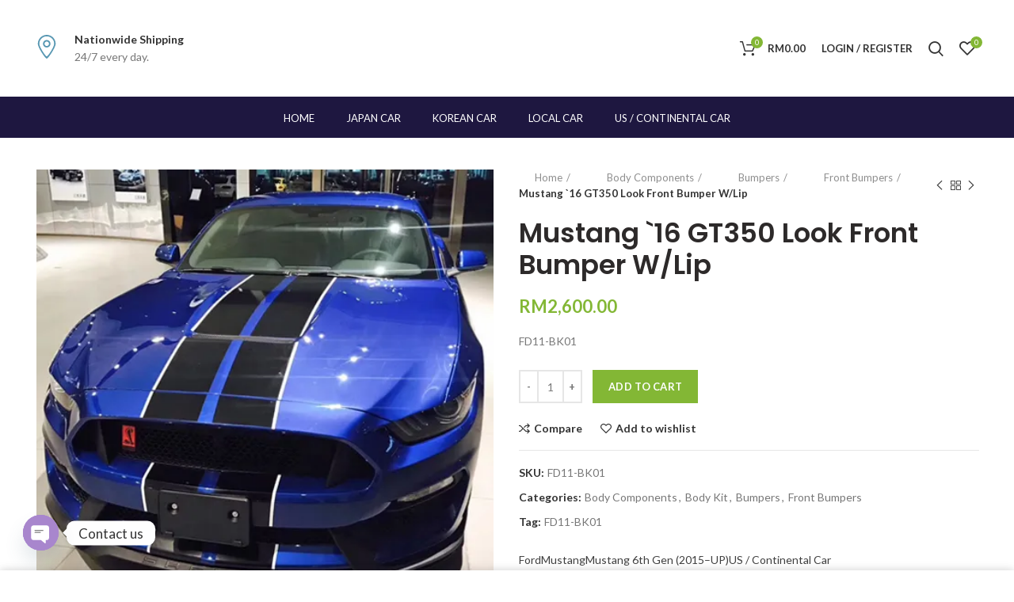

--- FILE ---
content_type: text/html; charset=UTF-8
request_url: https://shop.maxzone.com.my/product/mustang-16-gt350-look-front-bumper-w-lip/
body_size: 49626
content:
<!DOCTYPE html>
<html lang="en-US">
<head>
	<meta charset="UTF-8">
	<meta name="viewport" content="width=device-width, initial-scale=1.0, maximum-scale=1.0, user-scalable=no">
	<link rel="profile" href="https://gmpg.org/xfn/11">
	<link rel="pingback" href="https://shop.maxzone.com.my/xmlrpc.php">

	<meta name='robots' content='index, follow, max-image-preview:large, max-snippet:-1, max-video-preview:-1' />
<script type="81679f36e5491be094c1bfcc-text/javascript">window._wca = window._wca || [];</script>

	<!-- This site is optimized with the Yoast SEO plugin v22.7 - https://yoast.com/wordpress/plugins/seo/ -->
	<title>Mustang `16 GT350 Look Front Bumper W/Lip - Maxzone Motorsport</title>
	<link rel="canonical" href="https://shop.maxzone.com.my/product/mustang-16-gt350-look-front-bumper-w-lip/" />
	<meta property="og:locale" content="en_US" />
	<meta property="og:type" content="article" />
	<meta property="og:title" content="Mustang `16 GT350 Look Front Bumper W/Lip - Maxzone Motorsport" />
	<meta property="og:description" content="FD11-BK01" />
	<meta property="og:url" content="https://shop.maxzone.com.my/product/mustang-16-gt350-look-front-bumper-w-lip/" />
	<meta property="og:site_name" content="Maxzone Motorsport" />
	<meta property="article:modified_time" content="2024-11-11T11:40:28+00:00" />
	<meta property="og:image" content="https://i1.wp.com/shop.maxzone.com.my/wp-content/uploads/2021/04/fd11-bk01.jpg?fit=500%2C500&ssl=1" />
	<meta property="og:image:width" content="500" />
	<meta property="og:image:height" content="500" />
	<meta property="og:image:type" content="image/jpeg" />
	<meta name="twitter:card" content="summary_large_image" />
	<script type="application/ld+json" class="yoast-schema-graph">{"@context":"https://schema.org","@graph":[{"@type":"WebPage","@id":"https://shop.maxzone.com.my/product/mustang-16-gt350-look-front-bumper-w-lip/","url":"https://shop.maxzone.com.my/product/mustang-16-gt350-look-front-bumper-w-lip/","name":"Mustang `16 GT350 Look Front Bumper W/Lip - Maxzone Motorsport","isPartOf":{"@id":"https://shop.maxzone.com.my/#website"},"primaryImageOfPage":{"@id":"https://shop.maxzone.com.my/product/mustang-16-gt350-look-front-bumper-w-lip/#primaryimage"},"image":{"@id":"https://shop.maxzone.com.my/product/mustang-16-gt350-look-front-bumper-w-lip/#primaryimage"},"thumbnailUrl":"https://i0.wp.com/shop.maxzone.com.my/wp-content/uploads/2021/04/fd11-bk01.jpg?fit=500%2C500&ssl=1","datePublished":"2021-04-15T07:55:44+00:00","dateModified":"2024-11-11T11:40:28+00:00","breadcrumb":{"@id":"https://shop.maxzone.com.my/product/mustang-16-gt350-look-front-bumper-w-lip/#breadcrumb"},"inLanguage":"en-US","potentialAction":[{"@type":"ReadAction","target":["https://shop.maxzone.com.my/product/mustang-16-gt350-look-front-bumper-w-lip/"]}]},{"@type":"ImageObject","inLanguage":"en-US","@id":"https://shop.maxzone.com.my/product/mustang-16-gt350-look-front-bumper-w-lip/#primaryimage","url":"https://i0.wp.com/shop.maxzone.com.my/wp-content/uploads/2021/04/fd11-bk01.jpg?fit=500%2C500&ssl=1","contentUrl":"https://i0.wp.com/shop.maxzone.com.my/wp-content/uploads/2021/04/fd11-bk01.jpg?fit=500%2C500&ssl=1","width":500,"height":500},{"@type":"BreadcrumbList","@id":"https://shop.maxzone.com.my/product/mustang-16-gt350-look-front-bumper-w-lip/#breadcrumb","itemListElement":[{"@type":"ListItem","position":1,"name":"Home","item":"https://shop.maxzone.com.my/"},{"@type":"ListItem","position":2,"name":"Shop","item":"https://shop.maxzone.com.my/shop/"},{"@type":"ListItem","position":3,"name":"Mustang `16 GT350 Look Front Bumper W/Lip"}]},{"@type":"WebSite","@id":"https://shop.maxzone.com.my/#website","url":"https://shop.maxzone.com.my/","name":"Maxzone Motorsport","description":"","publisher":{"@id":"https://shop.maxzone.com.my/#organization"},"potentialAction":[{"@type":"SearchAction","target":{"@type":"EntryPoint","urlTemplate":"https://shop.maxzone.com.my/?s={search_term_string}"},"query-input":"required name=search_term_string"}],"inLanguage":"en-US"},{"@type":"Organization","@id":"https://shop.maxzone.com.my/#organization","name":"Maxzone Motorsport","url":"https://shop.maxzone.com.my/","logo":{"@type":"ImageObject","inLanguage":"en-US","@id":"https://shop.maxzone.com.my/#/schema/logo/image/","url":"https://i0.wp.com/shop.maxzone.com.my/wp-content/uploads/2021/06/cropped-New-Project-e1623817420491.png?fit=250%2C250&ssl=1","contentUrl":"https://i0.wp.com/shop.maxzone.com.my/wp-content/uploads/2021/06/cropped-New-Project-e1623817420491.png?fit=250%2C250&ssl=1","width":250,"height":250,"caption":"Maxzone Motorsport"},"image":{"@id":"https://shop.maxzone.com.my/#/schema/logo/image/"}}]}</script>
	<!-- / Yoast SEO plugin. -->


<link rel='dns-prefetch' href='//stats.wp.com' />
<link rel='dns-prefetch' href='//fonts.googleapis.com' />
<link rel='dns-prefetch' href='//i0.wp.com' />
<link rel='dns-prefetch' href='//c0.wp.com' />
<link rel="alternate" type="application/rss+xml" title="Maxzone Motorsport &raquo; Feed" href="https://shop.maxzone.com.my/feed/" />
<link rel="alternate" type="application/rss+xml" title="Maxzone Motorsport &raquo; Comments Feed" href="https://shop.maxzone.com.my/comments/feed/" />
<link rel="alternate" type="application/rss+xml" title="Maxzone Motorsport &raquo; Mustang `16 GT350 Look Front Bumper W/Lip Comments Feed" href="https://shop.maxzone.com.my/product/mustang-16-gt350-look-front-bumper-w-lip/feed/" />
<link rel="alternate" title="oEmbed (JSON)" type="application/json+oembed" href="https://shop.maxzone.com.my/wp-json/oembed/1.0/embed?url=https%3A%2F%2Fshop.maxzone.com.my%2Fproduct%2Fmustang-16-gt350-look-front-bumper-w-lip%2F" />
<link rel="alternate" title="oEmbed (XML)" type="text/xml+oembed" href="https://shop.maxzone.com.my/wp-json/oembed/1.0/embed?url=https%3A%2F%2Fshop.maxzone.com.my%2Fproduct%2Fmustang-16-gt350-look-front-bumper-w-lip%2F&#038;format=xml" />
<style id='wp-img-auto-sizes-contain-inline-css' type='text/css'>
img:is([sizes=auto i],[sizes^="auto," i]){contain-intrinsic-size:3000px 1500px}
/*# sourceURL=wp-img-auto-sizes-contain-inline-css */
</style>
<style id='wp-block-library-inline-css' type='text/css'>
:root{--wp-block-synced-color:#7a00df;--wp-block-synced-color--rgb:122,0,223;--wp-bound-block-color:var(--wp-block-synced-color);--wp-editor-canvas-background:#ddd;--wp-admin-theme-color:#007cba;--wp-admin-theme-color--rgb:0,124,186;--wp-admin-theme-color-darker-10:#006ba1;--wp-admin-theme-color-darker-10--rgb:0,107,160.5;--wp-admin-theme-color-darker-20:#005a87;--wp-admin-theme-color-darker-20--rgb:0,90,135;--wp-admin-border-width-focus:2px}@media (min-resolution:192dpi){:root{--wp-admin-border-width-focus:1.5px}}.wp-element-button{cursor:pointer}:root .has-very-light-gray-background-color{background-color:#eee}:root .has-very-dark-gray-background-color{background-color:#313131}:root .has-very-light-gray-color{color:#eee}:root .has-very-dark-gray-color{color:#313131}:root .has-vivid-green-cyan-to-vivid-cyan-blue-gradient-background{background:linear-gradient(135deg,#00d084,#0693e3)}:root .has-purple-crush-gradient-background{background:linear-gradient(135deg,#34e2e4,#4721fb 50%,#ab1dfe)}:root .has-hazy-dawn-gradient-background{background:linear-gradient(135deg,#faaca8,#dad0ec)}:root .has-subdued-olive-gradient-background{background:linear-gradient(135deg,#fafae1,#67a671)}:root .has-atomic-cream-gradient-background{background:linear-gradient(135deg,#fdd79a,#004a59)}:root .has-nightshade-gradient-background{background:linear-gradient(135deg,#330968,#31cdcf)}:root .has-midnight-gradient-background{background:linear-gradient(135deg,#020381,#2874fc)}:root{--wp--preset--font-size--normal:16px;--wp--preset--font-size--huge:42px}.has-regular-font-size{font-size:1em}.has-larger-font-size{font-size:2.625em}.has-normal-font-size{font-size:var(--wp--preset--font-size--normal)}.has-huge-font-size{font-size:var(--wp--preset--font-size--huge)}.has-text-align-center{text-align:center}.has-text-align-left{text-align:left}.has-text-align-right{text-align:right}.has-fit-text{white-space:nowrap!important}#end-resizable-editor-section{display:none}.aligncenter{clear:both}.items-justified-left{justify-content:flex-start}.items-justified-center{justify-content:center}.items-justified-right{justify-content:flex-end}.items-justified-space-between{justify-content:space-between}.screen-reader-text{border:0;clip-path:inset(50%);height:1px;margin:-1px;overflow:hidden;padding:0;position:absolute;width:1px;word-wrap:normal!important}.screen-reader-text:focus{background-color:#ddd;clip-path:none;color:#444;display:block;font-size:1em;height:auto;left:5px;line-height:normal;padding:15px 23px 14px;text-decoration:none;top:5px;width:auto;z-index:100000}html :where(.has-border-color){border-style:solid}html :where([style*=border-top-color]){border-top-style:solid}html :where([style*=border-right-color]){border-right-style:solid}html :where([style*=border-bottom-color]){border-bottom-style:solid}html :where([style*=border-left-color]){border-left-style:solid}html :where([style*=border-width]){border-style:solid}html :where([style*=border-top-width]){border-top-style:solid}html :where([style*=border-right-width]){border-right-style:solid}html :where([style*=border-bottom-width]){border-bottom-style:solid}html :where([style*=border-left-width]){border-left-style:solid}html :where(img[class*=wp-image-]){height:auto;max-width:100%}:where(figure){margin:0 0 1em}html :where(.is-position-sticky){--wp-admin--admin-bar--position-offset:var(--wp-admin--admin-bar--height,0px)}@media screen and (max-width:600px){html :where(.is-position-sticky){--wp-admin--admin-bar--position-offset:0px}}
.has-text-align-justify{text-align:justify;}

/*# sourceURL=wp-block-library-inline-css */
</style><link rel='stylesheet' id='wc-blocks-style-css' href='https://c0.wp.com/p/woocommerce/10.4.3/assets/client/blocks/wc-blocks.css' type='text/css' media='all' />
<style id='global-styles-inline-css' type='text/css'>
:root{--wp--preset--aspect-ratio--square: 1;--wp--preset--aspect-ratio--4-3: 4/3;--wp--preset--aspect-ratio--3-4: 3/4;--wp--preset--aspect-ratio--3-2: 3/2;--wp--preset--aspect-ratio--2-3: 2/3;--wp--preset--aspect-ratio--16-9: 16/9;--wp--preset--aspect-ratio--9-16: 9/16;--wp--preset--color--black: #000000;--wp--preset--color--cyan-bluish-gray: #abb8c3;--wp--preset--color--white: #ffffff;--wp--preset--color--pale-pink: #f78da7;--wp--preset--color--vivid-red: #cf2e2e;--wp--preset--color--luminous-vivid-orange: #ff6900;--wp--preset--color--luminous-vivid-amber: #fcb900;--wp--preset--color--light-green-cyan: #7bdcb5;--wp--preset--color--vivid-green-cyan: #00d084;--wp--preset--color--pale-cyan-blue: #8ed1fc;--wp--preset--color--vivid-cyan-blue: #0693e3;--wp--preset--color--vivid-purple: #9b51e0;--wp--preset--gradient--vivid-cyan-blue-to-vivid-purple: linear-gradient(135deg,rgb(6,147,227) 0%,rgb(155,81,224) 100%);--wp--preset--gradient--light-green-cyan-to-vivid-green-cyan: linear-gradient(135deg,rgb(122,220,180) 0%,rgb(0,208,130) 100%);--wp--preset--gradient--luminous-vivid-amber-to-luminous-vivid-orange: linear-gradient(135deg,rgb(252,185,0) 0%,rgb(255,105,0) 100%);--wp--preset--gradient--luminous-vivid-orange-to-vivid-red: linear-gradient(135deg,rgb(255,105,0) 0%,rgb(207,46,46) 100%);--wp--preset--gradient--very-light-gray-to-cyan-bluish-gray: linear-gradient(135deg,rgb(238,238,238) 0%,rgb(169,184,195) 100%);--wp--preset--gradient--cool-to-warm-spectrum: linear-gradient(135deg,rgb(74,234,220) 0%,rgb(151,120,209) 20%,rgb(207,42,186) 40%,rgb(238,44,130) 60%,rgb(251,105,98) 80%,rgb(254,248,76) 100%);--wp--preset--gradient--blush-light-purple: linear-gradient(135deg,rgb(255,206,236) 0%,rgb(152,150,240) 100%);--wp--preset--gradient--blush-bordeaux: linear-gradient(135deg,rgb(254,205,165) 0%,rgb(254,45,45) 50%,rgb(107,0,62) 100%);--wp--preset--gradient--luminous-dusk: linear-gradient(135deg,rgb(255,203,112) 0%,rgb(199,81,192) 50%,rgb(65,88,208) 100%);--wp--preset--gradient--pale-ocean: linear-gradient(135deg,rgb(255,245,203) 0%,rgb(182,227,212) 50%,rgb(51,167,181) 100%);--wp--preset--gradient--electric-grass: linear-gradient(135deg,rgb(202,248,128) 0%,rgb(113,206,126) 100%);--wp--preset--gradient--midnight: linear-gradient(135deg,rgb(2,3,129) 0%,rgb(40,116,252) 100%);--wp--preset--font-size--small: 13px;--wp--preset--font-size--medium: 20px;--wp--preset--font-size--large: 36px;--wp--preset--font-size--x-large: 42px;--wp--preset--spacing--20: 0.44rem;--wp--preset--spacing--30: 0.67rem;--wp--preset--spacing--40: 1rem;--wp--preset--spacing--50: 1.5rem;--wp--preset--spacing--60: 2.25rem;--wp--preset--spacing--70: 3.38rem;--wp--preset--spacing--80: 5.06rem;--wp--preset--shadow--natural: 6px 6px 9px rgba(0, 0, 0, 0.2);--wp--preset--shadow--deep: 12px 12px 50px rgba(0, 0, 0, 0.4);--wp--preset--shadow--sharp: 6px 6px 0px rgba(0, 0, 0, 0.2);--wp--preset--shadow--outlined: 6px 6px 0px -3px rgb(255, 255, 255), 6px 6px rgb(0, 0, 0);--wp--preset--shadow--crisp: 6px 6px 0px rgb(0, 0, 0);}:where(.is-layout-flex){gap: 0.5em;}:where(.is-layout-grid){gap: 0.5em;}body .is-layout-flex{display: flex;}.is-layout-flex{flex-wrap: wrap;align-items: center;}.is-layout-flex > :is(*, div){margin: 0;}body .is-layout-grid{display: grid;}.is-layout-grid > :is(*, div){margin: 0;}:where(.wp-block-columns.is-layout-flex){gap: 2em;}:where(.wp-block-columns.is-layout-grid){gap: 2em;}:where(.wp-block-post-template.is-layout-flex){gap: 1.25em;}:where(.wp-block-post-template.is-layout-grid){gap: 1.25em;}.has-black-color{color: var(--wp--preset--color--black) !important;}.has-cyan-bluish-gray-color{color: var(--wp--preset--color--cyan-bluish-gray) !important;}.has-white-color{color: var(--wp--preset--color--white) !important;}.has-pale-pink-color{color: var(--wp--preset--color--pale-pink) !important;}.has-vivid-red-color{color: var(--wp--preset--color--vivid-red) !important;}.has-luminous-vivid-orange-color{color: var(--wp--preset--color--luminous-vivid-orange) !important;}.has-luminous-vivid-amber-color{color: var(--wp--preset--color--luminous-vivid-amber) !important;}.has-light-green-cyan-color{color: var(--wp--preset--color--light-green-cyan) !important;}.has-vivid-green-cyan-color{color: var(--wp--preset--color--vivid-green-cyan) !important;}.has-pale-cyan-blue-color{color: var(--wp--preset--color--pale-cyan-blue) !important;}.has-vivid-cyan-blue-color{color: var(--wp--preset--color--vivid-cyan-blue) !important;}.has-vivid-purple-color{color: var(--wp--preset--color--vivid-purple) !important;}.has-black-background-color{background-color: var(--wp--preset--color--black) !important;}.has-cyan-bluish-gray-background-color{background-color: var(--wp--preset--color--cyan-bluish-gray) !important;}.has-white-background-color{background-color: var(--wp--preset--color--white) !important;}.has-pale-pink-background-color{background-color: var(--wp--preset--color--pale-pink) !important;}.has-vivid-red-background-color{background-color: var(--wp--preset--color--vivid-red) !important;}.has-luminous-vivid-orange-background-color{background-color: var(--wp--preset--color--luminous-vivid-orange) !important;}.has-luminous-vivid-amber-background-color{background-color: var(--wp--preset--color--luminous-vivid-amber) !important;}.has-light-green-cyan-background-color{background-color: var(--wp--preset--color--light-green-cyan) !important;}.has-vivid-green-cyan-background-color{background-color: var(--wp--preset--color--vivid-green-cyan) !important;}.has-pale-cyan-blue-background-color{background-color: var(--wp--preset--color--pale-cyan-blue) !important;}.has-vivid-cyan-blue-background-color{background-color: var(--wp--preset--color--vivid-cyan-blue) !important;}.has-vivid-purple-background-color{background-color: var(--wp--preset--color--vivid-purple) !important;}.has-black-border-color{border-color: var(--wp--preset--color--black) !important;}.has-cyan-bluish-gray-border-color{border-color: var(--wp--preset--color--cyan-bluish-gray) !important;}.has-white-border-color{border-color: var(--wp--preset--color--white) !important;}.has-pale-pink-border-color{border-color: var(--wp--preset--color--pale-pink) !important;}.has-vivid-red-border-color{border-color: var(--wp--preset--color--vivid-red) !important;}.has-luminous-vivid-orange-border-color{border-color: var(--wp--preset--color--luminous-vivid-orange) !important;}.has-luminous-vivid-amber-border-color{border-color: var(--wp--preset--color--luminous-vivid-amber) !important;}.has-light-green-cyan-border-color{border-color: var(--wp--preset--color--light-green-cyan) !important;}.has-vivid-green-cyan-border-color{border-color: var(--wp--preset--color--vivid-green-cyan) !important;}.has-pale-cyan-blue-border-color{border-color: var(--wp--preset--color--pale-cyan-blue) !important;}.has-vivid-cyan-blue-border-color{border-color: var(--wp--preset--color--vivid-cyan-blue) !important;}.has-vivid-purple-border-color{border-color: var(--wp--preset--color--vivid-purple) !important;}.has-vivid-cyan-blue-to-vivid-purple-gradient-background{background: var(--wp--preset--gradient--vivid-cyan-blue-to-vivid-purple) !important;}.has-light-green-cyan-to-vivid-green-cyan-gradient-background{background: var(--wp--preset--gradient--light-green-cyan-to-vivid-green-cyan) !important;}.has-luminous-vivid-amber-to-luminous-vivid-orange-gradient-background{background: var(--wp--preset--gradient--luminous-vivid-amber-to-luminous-vivid-orange) !important;}.has-luminous-vivid-orange-to-vivid-red-gradient-background{background: var(--wp--preset--gradient--luminous-vivid-orange-to-vivid-red) !important;}.has-very-light-gray-to-cyan-bluish-gray-gradient-background{background: var(--wp--preset--gradient--very-light-gray-to-cyan-bluish-gray) !important;}.has-cool-to-warm-spectrum-gradient-background{background: var(--wp--preset--gradient--cool-to-warm-spectrum) !important;}.has-blush-light-purple-gradient-background{background: var(--wp--preset--gradient--blush-light-purple) !important;}.has-blush-bordeaux-gradient-background{background: var(--wp--preset--gradient--blush-bordeaux) !important;}.has-luminous-dusk-gradient-background{background: var(--wp--preset--gradient--luminous-dusk) !important;}.has-pale-ocean-gradient-background{background: var(--wp--preset--gradient--pale-ocean) !important;}.has-electric-grass-gradient-background{background: var(--wp--preset--gradient--electric-grass) !important;}.has-midnight-gradient-background{background: var(--wp--preset--gradient--midnight) !important;}.has-small-font-size{font-size: var(--wp--preset--font-size--small) !important;}.has-medium-font-size{font-size: var(--wp--preset--font-size--medium) !important;}.has-large-font-size{font-size: var(--wp--preset--font-size--large) !important;}.has-x-large-font-size{font-size: var(--wp--preset--font-size--x-large) !important;}
/*# sourceURL=global-styles-inline-css */
</style>

<style id='classic-theme-styles-inline-css' type='text/css'>
/*! This file is auto-generated */
.wp-block-button__link{color:#fff;background-color:#32373c;border-radius:9999px;box-shadow:none;text-decoration:none;padding:calc(.667em + 2px) calc(1.333em + 2px);font-size:1.125em}.wp-block-file__button{background:#32373c;color:#fff;text-decoration:none}
/*# sourceURL=/wp-includes/css/classic-themes.min.css */
</style>
<link rel='stylesheet' id='chaty-front-css-css' href='https://shop.maxzone.com.my/wp-content/plugins/chaty/css/chaty-front.min.css?ver=3.2.41623918572' type='text/css' media='all' />
<link rel='stylesheet' id='rs-plugin-settings-css' href='https://shop.maxzone.com.my/wp-content/plugins/revslider/public/assets/css/rs6.css?ver=6.2.12' type='text/css' media='all' />
<style id='rs-plugin-settings-inline-css' type='text/css'>
#rs-demo-id {}
/*# sourceURL=rs-plugin-settings-inline-css */
</style>
<link rel='stylesheet' id='woocommerce-lazada-integration-css' href='https://shop.maxzone.com.my/wp-content/plugins/woocommerce-lazada-integration/public/css/woocommerce-lazada-integration-public.css?ver=1.0.0' type='text/css' media='all' />
<style id='woocommerce-inline-inline-css' type='text/css'>
.woocommerce form .form-row .required { visibility: visible; }
/*# sourceURL=woocommerce-inline-inline-css */
</style>
<link rel='stylesheet' id='aws-style-css' href='https://shop.maxzone.com.my/wp-content/plugins/advanced-woo-search/assets/css/common.min.css?ver=3.06' type='text/css' media='all' />
<link rel='stylesheet' id='megamenu-css' href='https://shop.maxzone.com.my/wp-content/uploads/maxmegamenu/style.css?ver=782efa' type='text/css' media='all' />
<link rel='stylesheet' id='dashicons-css' href='https://c0.wp.com/c/6.9/wp-includes/css/dashicons.min.css' type='text/css' media='all' />
<link rel='stylesheet' id='pwb-styles-frontend-css' href='https://shop.maxzone.com.my/wp-content/plugins/perfect-woocommerce-brands/build/frontend/css/style.css?ver=3.3.9' type='text/css' media='all' />
<link rel='stylesheet' id='js_composer_front-css' href='https://shop.maxzone.com.my/wp-content/plugins/js_composer/assets/css/js_composer.min.css?ver=6.2.0' type='text/css' media='all' />
<link rel='stylesheet' id='font-awesome-css-css' href='https://shop.maxzone.com.my/wp-content/themes/woodmart/css/font-awesome-light.min.css?ver=4.5.2' type='text/css' media='all' />
<link rel='stylesheet' id='bootstrap-css' href='https://shop.maxzone.com.my/wp-content/themes/woodmart/css/bootstrap.min.css?ver=4.5.2' type='text/css' media='all' />
<link rel='stylesheet' id='woodmart-style-css' href='https://shop.maxzone.com.my/wp-content/themes/woodmart/style.min.css?ver=4.5.2' type='text/css' media='all' />
<link rel='stylesheet' id='xts-style-header_309825-css' href='https://shop.maxzone.com.my/wp-content/uploads/2021/06/xts-header_309825-1623831762.css?ver=4.5.2' type='text/css' media='all' />
<link rel='stylesheet' id='xts-style-theme_settings_default-css' href='https://shop.maxzone.com.my/wp-content/uploads/2021/06/xts-theme_settings_default-1623819098.css?ver=4.5.2' type='text/css' media='all' />
<link rel='stylesheet' id='xts-google-fonts-css' href='//fonts.googleapis.com/css?family=Lato%3A100%2C300%2C400%2C700%2C900%2C100italic%2C300italic%2C400italic%2C700italic%2C900italic%7CPoppins%3A100%2C200%2C300%2C400%2C500%2C600%2C700%2C800%2C900%2C100italic%2C200italic%2C300italic%2C400italic%2C500italic%2C600italic%2C700italic%2C800italic%2C900italic&#038;ver=4.5.2' type='text/css' media='all' />
<link rel='stylesheet' id='jetpack_css-css' href='https://c0.wp.com/p/jetpack/13.4.4/css/jetpack.css' type='text/css' media='all' />
<script type="text/template" id="tmpl-variation-template">
	<div class="woocommerce-variation-description">{{{ data.variation.variation_description }}}</div>
	<div class="woocommerce-variation-price">{{{ data.variation.price_html }}}</div>
	<div class="woocommerce-variation-availability">{{{ data.variation.availability_html }}}</div>
</script>
<script type="text/template" id="tmpl-unavailable-variation-template">
	<p role="alert">Sorry, this product is unavailable. Please choose a different combination.</p>
</script>
<script type="81679f36e5491be094c1bfcc-text/javascript" id="jetpack_related-posts-js-extra">
/* <![CDATA[ */
var related_posts_js_options = {"post_heading":"h4"};
//# sourceURL=jetpack_related-posts-js-extra
/* ]]> */
</script>
<script type="81679f36e5491be094c1bfcc-text/javascript" src="https://c0.wp.com/p/jetpack/13.4.4/_inc/build/related-posts/related-posts.min.js" id="jetpack_related-posts-js"></script>
<script type="81679f36e5491be094c1bfcc-text/javascript" src="https://c0.wp.com/c/6.9/wp-includes/js/jquery/jquery.min.js" id="jquery-core-js"></script>
<script type="81679f36e5491be094c1bfcc-text/javascript" src="https://c0.wp.com/c/6.9/wp-includes/js/jquery/jquery-migrate.min.js" id="jquery-migrate-js"></script>
<script type="81679f36e5491be094c1bfcc-text/javascript" src="https://shop.maxzone.com.my/wp-content/plugins/revslider/public/assets/js/rbtools.min.js?ver=6.0.7" id="tp-tools-js"></script>
<script type="81679f36e5491be094c1bfcc-text/javascript" src="https://shop.maxzone.com.my/wp-content/plugins/revslider/public/assets/js/rs6.min.js?ver=6.2.12" id="revmin-js"></script>
<script type="81679f36e5491be094c1bfcc-text/javascript" src="https://shop.maxzone.com.my/wp-content/plugins/woocommerce-lazada-integration/public/js/woocommerce-lazada-integration-public.js?ver=1.0.0" id="woocommerce-lazada-integration-js"></script>
<script type="81679f36e5491be094c1bfcc-text/javascript" src="https://c0.wp.com/p/woocommerce/10.4.3/assets/js/jquery-blockui/jquery.blockUI.min.js" id="wc-jquery-blockui-js" data-wp-strategy="defer"></script>
<script type="81679f36e5491be094c1bfcc-text/javascript" id="wc-add-to-cart-js-extra">
/* <![CDATA[ */
var wc_add_to_cart_params = {"ajax_url":"/wp-admin/admin-ajax.php","wc_ajax_url":"/?wc-ajax=%%endpoint%%","i18n_view_cart":"View cart","cart_url":"https://shop.maxzone.com.my/cart/","is_cart":"","cart_redirect_after_add":"no"};
//# sourceURL=wc-add-to-cart-js-extra
/* ]]> */
</script>
<script type="81679f36e5491be094c1bfcc-text/javascript" src="https://c0.wp.com/p/woocommerce/10.4.3/assets/js/frontend/add-to-cart.min.js" id="wc-add-to-cart-js" data-wp-strategy="defer"></script>
<script type="81679f36e5491be094c1bfcc-text/javascript" src="https://c0.wp.com/p/woocommerce/10.4.3/assets/js/zoom/jquery.zoom.min.js" id="wc-zoom-js" defer="defer" data-wp-strategy="defer"></script>
<script type="81679f36e5491be094c1bfcc-text/javascript" id="wc-single-product-js-extra">
/* <![CDATA[ */
var wc_single_product_params = {"i18n_required_rating_text":"Please select a rating","i18n_rating_options":["1 of 5 stars","2 of 5 stars","3 of 5 stars","4 of 5 stars","5 of 5 stars"],"i18n_product_gallery_trigger_text":"View full-screen image gallery","review_rating_required":"yes","flexslider":{"rtl":false,"animation":"slide","smoothHeight":true,"directionNav":false,"controlNav":"thumbnails","slideshow":false,"animationSpeed":500,"animationLoop":false,"allowOneSlide":false},"zoom_enabled":"","zoom_options":[],"photoswipe_enabled":"","photoswipe_options":{"shareEl":false,"closeOnScroll":false,"history":false,"hideAnimationDuration":0,"showAnimationDuration":0},"flexslider_enabled":""};
//# sourceURL=wc-single-product-js-extra
/* ]]> */
</script>
<script type="81679f36e5491be094c1bfcc-text/javascript" src="https://c0.wp.com/p/woocommerce/10.4.3/assets/js/frontend/single-product.min.js" id="wc-single-product-js" defer="defer" data-wp-strategy="defer"></script>
<script type="81679f36e5491be094c1bfcc-text/javascript" src="https://c0.wp.com/p/woocommerce/10.4.3/assets/js/js-cookie/js.cookie.min.js" id="wc-js-cookie-js" data-wp-strategy="defer"></script>
<script type="81679f36e5491be094c1bfcc-text/javascript" id="woocommerce-js-extra">
/* <![CDATA[ */
var woocommerce_params = {"ajax_url":"/wp-admin/admin-ajax.php","wc_ajax_url":"/?wc-ajax=%%endpoint%%","i18n_password_show":"Show password","i18n_password_hide":"Hide password"};
//# sourceURL=woocommerce-js-extra
/* ]]> */
</script>
<script type="81679f36e5491be094c1bfcc-text/javascript" src="https://c0.wp.com/p/woocommerce/10.4.3/assets/js/frontend/woocommerce.min.js" id="woocommerce-js" defer="defer" data-wp-strategy="defer"></script>
<script type="81679f36e5491be094c1bfcc-text/javascript" src="https://shop.maxzone.com.my/wp-content/plugins/js_composer/assets/js/vendors/woocommerce-add-to-cart.js?ver=6.2.0" id="vc_woocommerce-add-to-cart-js-js"></script>
<script type="81679f36e5491be094c1bfcc-text/javascript" src="https://stats.wp.com/s-202604.js" id="woocommerce-analytics-js" defer="defer" data-wp-strategy="defer"></script>
<script type="81679f36e5491be094c1bfcc-text/javascript" src="https://c0.wp.com/c/6.9/wp-includes/js/underscore.min.js" id="underscore-js"></script>
<script type="81679f36e5491be094c1bfcc-text/javascript" id="wp-util-js-extra">
/* <![CDATA[ */
var _wpUtilSettings = {"ajax":{"url":"/wp-admin/admin-ajax.php"}};
//# sourceURL=wp-util-js-extra
/* ]]> */
</script>
<script type="81679f36e5491be094c1bfcc-text/javascript" src="https://c0.wp.com/c/6.9/wp-includes/js/wp-util.min.js" id="wp-util-js"></script>
<script type="81679f36e5491be094c1bfcc-text/javascript" id="wc-add-to-cart-variation-js-extra">
/* <![CDATA[ */
var wc_add_to_cart_variation_params = {"wc_ajax_url":"/?wc-ajax=%%endpoint%%","i18n_no_matching_variations_text":"Sorry, no products matched your selection. Please choose a different combination.","i18n_make_a_selection_text":"Please select some product options before adding this product to your cart.","i18n_unavailable_text":"Sorry, this product is unavailable. Please choose a different combination.","i18n_reset_alert_text":"Your selection has been reset. Please select some product options before adding this product to your cart."};
//# sourceURL=wc-add-to-cart-variation-js-extra
/* ]]> */
</script>
<script type="81679f36e5491be094c1bfcc-text/javascript" src="https://c0.wp.com/p/woocommerce/10.4.3/assets/js/frontend/add-to-cart-variation.min.js" id="wc-add-to-cart-variation-js" defer="defer" data-wp-strategy="defer"></script>
<link rel="https://api.w.org/" href="https://shop.maxzone.com.my/wp-json/" /><link rel="alternate" title="JSON" type="application/json" href="https://shop.maxzone.com.my/wp-json/wp/v2/product/7951" /><link rel="EditURI" type="application/rsd+xml" title="RSD" href="https://shop.maxzone.com.my/xmlrpc.php?rsd" />
<meta name="generator" content="WordPress 6.9" />
<meta name="generator" content="WooCommerce 10.4.3" />
<link rel='shortlink' href='https://shop.maxzone.com.my/?p=7951' />
	<style>img#wpstats{display:none}</style>
		<meta name="theme-color" content="">	<noscript><style>.woocommerce-product-gallery{ opacity: 1 !important; }</style></noscript>
	
            <style>

                .woodmart-search-full-screen .aws-container .aws-search-form,
                .wd-search-full-screen .aws-container .aws-search-form {
                    padding-top: 0;
                    padding-right: 0;
                    padding-bottom: 0;
                    padding-left: 0;
                    height: 110px;
                    border: none;
                    background-color: transparent;
                    box-shadow: none;
                }

                .woodmart-search-full-screen .aws-container .aws-search-field,
                .wd-search-full-screen .aws-container .aws-search-field {
                    color: #333;
                    text-align: center;
                    font-weight: 600;
                    font-size: 48px;
                }

                .woodmart-search-full-screen .aws-container .aws-search-form .aws-form-btn,
                .wd-search-full-screen .aws-container .aws-search-form .aws-form-btn,
                .woodmart-search-full-screen .aws-container .aws-search-form.aws-show-clear.aws-form-active .aws-search-clear,
                .wd-search-full-screen .aws-container .aws-search-form.aws-show-clear.aws-form-active .aws-search-clear {
                    display: none !important;
                }

                .wd-search-full-screen-2.wd-fill.wd-opened {
                    display: block;
                    top: 30px;
                }

            </style>

        
            <script type="81679f36e5491be094c1bfcc-text/javascript">

                window.addEventListener('load', function() {
                    var forms = document.querySelectorAll(".woodmart-search-form form, form.woodmart-ajax-search");

                    var awsFormHtml = "<div class=\"aws-container aws-js-seamless\" data-url=\"\/?wc-ajax=aws_action\" data-siteurl=\"https:\/\/shop.maxzone.com.my\" data-lang=\"\" data-show-loader=\"true\" data-show-more=\"true\" data-show-page=\"true\" data-ajax-search=\"true\" data-show-clear=\"true\" data-mobile-screen=\"false\" data-use-analytics=\"false\" data-min-chars=\"1\" data-buttons-order=\"3\" data-timeout=\"300\" data-is-mobile=\"false\" data-page-id=\"7951\" data-tax=\"\" ><form class=\"aws-search-form\" action=\"https:\/\/shop.maxzone.com.my\/\" method=\"get\" role=\"search\" ><div class=\"aws-wrapper\"><label class=\"aws-search-label\" for=\"69732bb991167\">Search<\/label><input type=\"search\" name=\"s\" id=\"69732bb991167\" value=\"\" class=\"aws-search-field\" placeholder=\"Search\" autocomplete=\"off\" \/><input type=\"hidden\" name=\"post_type\" value=\"product\"><input type=\"hidden\" name=\"type_aws\" value=\"true\"><div class=\"aws-search-clear\"><span>\u00d7<\/span><\/div><div class=\"aws-loader\"><\/div><\/div><div class=\"aws-search-btn aws-form-btn\"><span class=\"aws-search-btn_icon\"><svg focusable=\"false\" xmlns=\"http:\/\/www.w3.org\/2000\/svg\" viewBox=\"0 0 24 24\" width=\"24px\"><path d=\"M15.5 14h-.79l-.28-.27C15.41 12.59 16 11.11 16 9.5 16 5.91 13.09 3 9.5 3S3 5.91 3 9.5 5.91 16 9.5 16c1.61 0 3.09-.59 4.23-1.57l.27.28v.79l5 4.99L20.49 19l-4.99-5zm-6 0C7.01 14 5 11.99 5 9.5S7.01 5 9.5 5 14 7.01 14 9.5 11.99 14 9.5 14z\"><\/path><\/svg><\/span><\/div><\/form><\/div>";

                    if ( forms ) {

                        for ( var i = 0; i < forms.length; i++ ) {
                            if ( forms[i].parentNode.outerHTML.indexOf('aws-container') === -1 ) {
                                forms[i].outerHTML = awsFormHtml;
                            }
                        }

                        window.setTimeout(function(){
                            jQuery('.aws-js-seamless').each( function() {
                                try {
                                    jQuery(this).aws_search();
                                } catch (error) {
                                    window.setTimeout(function(){
                                        try {
                                            jQuery(this).aws_search();
                                        } catch (error) {}
                                    }, 2000);
                                }
                            });
                        }, 1000);

                    }
                }, false);
            </script>

        <meta name="generator" content="Powered by WPBakery Page Builder - drag and drop page builder for WordPress."/>
<meta name="generator" content="Powered by Slider Revolution 6.2.12 - responsive, Mobile-Friendly Slider Plugin for WordPress with comfortable drag and drop interface." />
<link rel="icon" href="https://i0.wp.com/shop.maxzone.com.my/wp-content/uploads/2021/06/cropped-New-Project.png?fit=32%2C32&#038;ssl=1" sizes="32x32" />
<link rel="icon" href="https://i0.wp.com/shop.maxzone.com.my/wp-content/uploads/2021/06/cropped-New-Project.png?fit=192%2C192&#038;ssl=1" sizes="192x192" />
<link rel="apple-touch-icon" href="https://i0.wp.com/shop.maxzone.com.my/wp-content/uploads/2021/06/cropped-New-Project.png?fit=180%2C180&#038;ssl=1" />
<meta name="msapplication-TileImage" content="https://i0.wp.com/shop.maxzone.com.my/wp-content/uploads/2021/06/cropped-New-Project.png?fit=270%2C270&#038;ssl=1" />
<script type="81679f36e5491be094c1bfcc-text/javascript">function setREVStartSize(e){
			//window.requestAnimationFrame(function() {				 
				window.RSIW = window.RSIW===undefined ? window.innerWidth : window.RSIW;	
				window.RSIH = window.RSIH===undefined ? window.innerHeight : window.RSIH;	
				try {								
					var pw = document.getElementById(e.c).parentNode.offsetWidth,
						newh;
					pw = pw===0 || isNaN(pw) ? window.RSIW : pw;
					e.tabw = e.tabw===undefined ? 0 : parseInt(e.tabw);
					e.thumbw = e.thumbw===undefined ? 0 : parseInt(e.thumbw);
					e.tabh = e.tabh===undefined ? 0 : parseInt(e.tabh);
					e.thumbh = e.thumbh===undefined ? 0 : parseInt(e.thumbh);
					e.tabhide = e.tabhide===undefined ? 0 : parseInt(e.tabhide);
					e.thumbhide = e.thumbhide===undefined ? 0 : parseInt(e.thumbhide);
					e.mh = e.mh===undefined || e.mh=="" || e.mh==="auto" ? 0 : parseInt(e.mh,0);		
					if(e.layout==="fullscreen" || e.l==="fullscreen") 						
						newh = Math.max(e.mh,window.RSIH);					
					else{					
						e.gw = Array.isArray(e.gw) ? e.gw : [e.gw];
						for (var i in e.rl) if (e.gw[i]===undefined || e.gw[i]===0) e.gw[i] = e.gw[i-1];					
						e.gh = e.el===undefined || e.el==="" || (Array.isArray(e.el) && e.el.length==0)? e.gh : e.el;
						e.gh = Array.isArray(e.gh) ? e.gh : [e.gh];
						for (var i in e.rl) if (e.gh[i]===undefined || e.gh[i]===0) e.gh[i] = e.gh[i-1];
											
						var nl = new Array(e.rl.length),
							ix = 0,						
							sl;					
						e.tabw = e.tabhide>=pw ? 0 : e.tabw;
						e.thumbw = e.thumbhide>=pw ? 0 : e.thumbw;
						e.tabh = e.tabhide>=pw ? 0 : e.tabh;
						e.thumbh = e.thumbhide>=pw ? 0 : e.thumbh;					
						for (var i in e.rl) nl[i] = e.rl[i]<window.RSIW ? 0 : e.rl[i];
						sl = nl[0];									
						for (var i in nl) if (sl>nl[i] && nl[i]>0) { sl = nl[i]; ix=i;}															
						var m = pw>(e.gw[ix]+e.tabw+e.thumbw) ? 1 : (pw-(e.tabw+e.thumbw)) / (e.gw[ix]);					
						newh =  (e.gh[ix] * m) + (e.tabh + e.thumbh);
					}				
					if(window.rs_init_css===undefined) window.rs_init_css = document.head.appendChild(document.createElement("style"));					
					document.getElementById(e.c).height = newh+"px";
					window.rs_init_css.innerHTML += "#"+e.c+"_wrapper { height: "+newh+"px }";				
				} catch(e){
					console.log("Failure at Presize of Slider:" + e)
				}					   
			//});
		  };</script>
		<style type="text/css" id="wp-custom-css">
			/* remove logo from all pages except home css by ista starts*/
.site-logo {
    display: none;
}
.home .site-logo {
    display: block;
}
.single.single-product .whb-column.whb-col-left.whb-visible-lg {
    display: none;
}
/* remove logo from all pages except home css by ista ends*/		</style>
		<style>		
		
		</style><noscript><style> .wpb_animate_when_almost_visible { opacity: 1; }</style></noscript><style type="text/css">/** Mega Menu CSS: fs **/</style>
</head>

<body data-rsssl=1 class="wp-singular product-template-default single single-product postid-7951 wp-custom-logo wp-theme-woodmart theme-woodmart woocommerce woocommerce-page woocommerce-no-js mega-menu-max-mega-menu-1 wrapper-full-width form-style-square form-border-width-2 woodmart-product-design-default categories-accordion-on woodmart-archive-shop woodmart-ajax-shop-on offcanvas-sidebar-mobile offcanvas-sidebar-tablet notifications-sticky btns-default-flat btns-default-dark btns-default-hover-dark btns-shop-flat btns-shop-light btns-shop-hover-light btns-accent-flat btns-accent-light btns-accent-hover-light wpb-js-composer js-comp-ver-6.2.0 vc_responsive">

		
	<div class="website-wrapper">

		
			<!-- HEADER -->
			<header class="whb-header whb-sticky-shadow whb-scroll-stick whb-sticky-real">

				<div class="whb-main-header">
	
<div class="whb-row whb-general-header whb-not-sticky-row whb-with-bg whb-without-border whb-color-dark whb-flex-flex-middle">
	<div class="container">
		<div class="whb-flex-row whb-general-header-inner">
			<div class="whb-column whb-col-left whb-visible-lg">
				<div class="info-box-wrapper ">
				<div id="wd-69732bb996cc9" class=" cursor-pointer woodmart-info-box text-left box-icon-align-left box-style-base color-scheme- woodmart-bg- box-title-default "  >
											<div class="box-icon-wrapper  box-with-icon box-icon-simple">
							<div class="info-box-icon">

							
																	<div class="info-svg-wrapper info-icon" style="width: 30px;height: 40px;"><svg xmlns="http://www.w3.org/2000/svg" xmlns:xlink="http://www.w3.org/1999/xlink" version="1.1" id="svg-8149" x="0px" y="0px" width="512px" height="512px" viewBox="0 0 792 792" style="enable-background:new 0 0 792 792;" xml:space="preserve"> <g> <g id="_x31__15_"> <g> <path d="M396,173.25c-68.335,0-123.75,55.415-123.75,123.75S327.665,420.75,396,420.75S519.75,365.335,519.75,297 S464.335,173.25,396,173.25z M396,371.25c-41.011,0-74.25-33.239-74.25-74.25s33.239-74.25,74.25-74.25s74.25,33.239,74.25,74.25 S437.011,371.25,396,371.25z M396,0C231.982,0,99,132.982,99,297c0,124.171,247.624,495.248,297,495 c48.609,0.247,297-372.487,297-495C693,132.982,560.019,0,396,0z M396,717.75C354.841,717.973,148.5,400.479,148.5,297 c0-136.694,110.806-247.5,247.5-247.5S643.5,160.306,643.5,297C643.5,399.094,436.516,717.973,396,717.75z" fill="#5797B2"></path> </g> </g> </g> <g> </g> <g> </g> <g> </g> <g> </g> <g> </g> <g> </g> <g> </g> <g> </g> <g> </g> <g> </g> <g> </g> <g> </g> <g> </g> <g> </g> <g> </g> </svg> </div>																
							
							</div>
						</div>
										<div class="info-box-content">
												<div class="info-box-inner reset-mb-10">
							<div style="color: #333333;"><strong>Nationwide Shipping<br />
</strong></div>
<p>24/7 every day.</p>
						</div>

												
					</div>

									</div>
			</div>
		<div class="whb-space-element " style="width:119px;"></div><div class="whb-space-element " style="width:118px;"></div></div>
<div class="whb-column whb-col-center whb-visible-lg">
	<div class="site-logo">
	<div class="woodmart-logo-wrap switch-logo-enable">
		<a href="https://shop.maxzone.com.my/" class="woodmart-logo woodmart-main-logo" rel="home">
			<img src="https://i0.wp.com/shop.maxzone.com.my/wp-content/uploads/2021/06/cropped-New-Project-1.png?fit=1000%2C512&ssl=1" alt="Maxzone Motorsport" style="max-width: 475px;" />		</a>
								<a href="https://shop.maxzone.com.my/" class="woodmart-logo woodmart-sticky-logo" rel="home">
				<img src="https://i0.wp.com/shop.maxzone.com.my/wp-content/uploads/2021/06/cropped-New-Project.png?fit=512%2C512&ssl=1" alt="Maxzone Motorsport" style="max-width: 419px;" />			</a>
			</div>
</div>
</div>
<div class="whb-column whb-col-right whb-visible-lg">
	
<div class="woodmart-shopping-cart wd-tools-element woodmart-cart-design-2 cart-widget-opener" title="Shopping cart">
	<a href="https://shop.maxzone.com.my/cart/">
		<span class="woodmart-cart-icon wd-tools-icon">
						
										<span class="woodmart-cart-number">0 <span>items</span></span>
							</span>
		<span class="woodmart-cart-totals wd-tools-text">
			
			<span class="subtotal-divider">/</span>
						<span class="woodmart-cart-subtotal"><span class="woocommerce-Price-amount amount"><bdi><span class="woocommerce-Price-currencySymbol">&#82;&#77;</span>0.00</bdi></span></span>
				</span>
	</a>
	</div>
<div class="woodmart-header-links woodmart-navigation menu-simple-dropdown wd-tools-element item-event-hover  my-account-with-text login-side-opener"  title="My account">
			<a href="https://shop.maxzone.com.my/my-account/">
			<span class="wd-tools-icon">
							</span>
			<span class="wd-tools-text">
				Login / Register			</span>
		</a>
		
			</div>
<div class="whb-search search-button wd-tools-element" title="Search">
	<a href="#">
		<span class="search-button-icon wd-tools-icon">
					</span>
	</a>
	</div>

<div class="woodmart-wishlist-info-widget wd-tools-element wd-style-icon with-product-count" title="My Wishlist">
	<a href="https://shop.maxzone.com.my/wishlist/">
		<span class="wishlist-icon wd-tools-icon">
			
							<span class="wishlist-count wd-tools-count">
					0				</span>
					</span>
		<span class="wishlist-label wd-tools-text">
			Wishlist		</span>
	</a>
</div>
</div>
<div class="whb-column whb-mobile-left whb-hidden-lg">
	<div class="woodmart-burger-icon wd-tools-element mobile-nav-icon whb-mobile-nav-icon wd-style-text">
	<a href="#">
					<span class="woodmart-burger wd-tools-icon"></span>
				<span class="woodmart-burger-label wd-tools-text">Menu</span>
	</a>
</div><!--END MOBILE-NAV-ICON--></div>
<div class="whb-column whb-mobile-center whb-hidden-lg">
	<div class="site-logo">
	<div class="woodmart-logo-wrap switch-logo-enable">
		<a href="https://shop.maxzone.com.my/" class="woodmart-logo woodmart-main-logo" rel="home">
			<img src="https://i0.wp.com/shop.maxzone.com.my/wp-content/uploads/2021/06/cropped-New-Project-1.png?fit=1000%2C512&ssl=1" alt="Maxzone Motorsport" style="max-width: 179px;" />		</a>
								<a href="https://shop.maxzone.com.my/" class="woodmart-logo woodmart-sticky-logo" rel="home">
				<img src="https://i0.wp.com/shop.maxzone.com.my/wp-content/uploads/2020/06/logowhite.png?fit=500%2C294&ssl=1" alt="Maxzone Motorsport" style="max-width: 179px;" />			</a>
			</div>
</div>
</div>
<div class="whb-column whb-mobile-right whb-hidden-lg">
	
<div class="woodmart-shopping-cart wd-tools-element woodmart-cart-design-5 cart-widget-opener" title="Shopping cart">
	<a href="https://shop.maxzone.com.my/cart/">
		<span class="woodmart-cart-icon wd-tools-icon">
						
										<span class="woodmart-cart-number">0 <span>items</span></span>
							</span>
		<span class="woodmart-cart-totals wd-tools-text">
			
			<span class="subtotal-divider">/</span>
						<span class="woodmart-cart-subtotal"><span class="woocommerce-Price-amount amount"><bdi><span class="woocommerce-Price-currencySymbol">&#82;&#77;</span>0.00</bdi></span></span>
				</span>
	</a>
	</div>
</div>
		</div>
	</div>
</div>

<div class="whb-row whb-header-bottom whb-not-sticky-row whb-with-bg whb-without-border whb-color-light whb-flex-flex-middle">
	<div class="container">
		<div class="whb-flex-row whb-header-bottom-inner">
			<div class="whb-column whb-col-left whb-visible-lg whb-empty-column">
	</div>
<div class="whb-column whb-col-center whb-visible-lg">
	<div class="whb-navigation whb-primary-menu main-nav site-navigation woodmart-navigation menu-center navigation-style-default" role="navigation">
	<div class="menu-main-menu-container">
	<ul id="country" class="menu"><li><a href="https://shop.maxzone.com.my">HOME</a></li><li><a class='activemenu484' onclick="if (!window.__cfRLUnblockHandlers) return false; showsecondlevel(484)" data-cf-modified-81679f36e5491be094c1bfcc-="">Japan Car</a></li><li><a class='activemenu449' onclick="if (!window.__cfRLUnblockHandlers) return false; showsecondlevel(449)" data-cf-modified-81679f36e5491be094c1bfcc-="">Korean Car</a></li><li><a class='activemenu3092' onclick="if (!window.__cfRLUnblockHandlers) return false; showsecondlevel(3092)" data-cf-modified-81679f36e5491be094c1bfcc-="">Local Car</a></li><li><a class='activemenu483' onclick="if (!window.__cfRLUnblockHandlers) return false; showsecondlevel(483)" data-cf-modified-81679f36e5491be094c1bfcc-="">US / Continental Car</a></li> </ul></div></div><!--END MAIN-NAV--></div>
<div class="whb-column whb-col-right whb-visible-lg whb-empty-column">
	</div>
<div class="whb-column whb-col-mobile whb-hidden-lg whb-empty-column">
	</div>
		</div>
	</div>
</div>
</div>

			</header><!--END MAIN HEADER-->
			<script type="81679f36e5491be094c1bfcc-text/javascript">
			jQuery(window).load(function() {
			var width=screen.width;
			if(width>1222){
				var remaining=(width-1222)/2;
				jQuery(".navdetails").css("left",remaining);
			}
			});
			</script>
			<style type="text/css">
 a{cursor:pointer;}
 #country{height:50px;border-rigth:1px solid gray;}
 #country li{float:left; margin:5px 20px 5px 20px;}
 #country a{text-transform:uppercase; font-size:13px;color:#fff;}
#country a:hover{text-decoration:underline;}
 #brand{width:15%;float:left;border-right:1px solid gray;padding-left:10px;display:none;min-height:200px;}
 #product_model{width: 83%;float: left;margin-left: 20px;}
 #brand li{padding:6px 0 6px 0}
 #brand a,#model a,#product a{font-size:15px;color:#fff}
				
 #model{border-bottom:1px solid gray;padding:10px;}
 #model,#product{margin-bottom:10px;width:100%;display:none;}  
 #model li{float:left; margin:5px 10px 5px 10px;} 
 #product li{width:30%;float:left; margin:5px 10px 5px 10px;display: inline-block;} 
 .active{color:red !important;}
.navdetails a:hover{text-decoration:underline;}
.navdetails {width: 1222px;position: absolute;display: block;z-index: 10000;margin: 0 auto;margin-top: -39px;color: white;background: black;opacity: .83;}
.main-page-wrapper{clear:both;}
				@media only screen and (min-width: 1000px) {
				.menu-main-menu-container{background:rgba(30, 23, 64, 1);}
					.single.single-product .whb-column.whb-col-left.whb-visible-lg{display:block !important;}
				
				}
 </style>
			<div class="navdetails"><ul id="brand"><li class='submenu484'><a class='subactivemenu485' onclick="if (!window.__cfRLUnblockHandlers) return false; thirdlevel(485)" data-cf-modified-81679f36e5491be094c1bfcc-="">Daihatsu</a></li><li class='submenu484'><a class='subactivemenu487' onclick="if (!window.__cfRLUnblockHandlers) return false; thirdlevel(487)" data-cf-modified-81679f36e5491be094c1bfcc-="">Honda</a></li><li class='submenu484'><a class='subactivemenu531' onclick="if (!window.__cfRLUnblockHandlers) return false; thirdlevel(531)" data-cf-modified-81679f36e5491be094c1bfcc-="">Isuzu</a></li><li class='submenu484'><a class='subactivemenu538' onclick="if (!window.__cfRLUnblockHandlers) return false; thirdlevel(538)" data-cf-modified-81679f36e5491be094c1bfcc-="">Lexus</a></li><li class='submenu484'><a class='subactivemenu561' onclick="if (!window.__cfRLUnblockHandlers) return false; thirdlevel(561)" data-cf-modified-81679f36e5491be094c1bfcc-="">Mazda</a></li><li class='submenu484'><a class='subactivemenu574' onclick="if (!window.__cfRLUnblockHandlers) return false; thirdlevel(574)" data-cf-modified-81679f36e5491be094c1bfcc-="">Mitsubishi</a></li><li class='submenu484'><a class='subactivemenu588' onclick="if (!window.__cfRLUnblockHandlers) return false; thirdlevel(588)" data-cf-modified-81679f36e5491be094c1bfcc-="">Nissan</a></li><li class='submenu484'><a class='subactivemenu618' onclick="if (!window.__cfRLUnblockHandlers) return false; thirdlevel(618)" data-cf-modified-81679f36e5491be094c1bfcc-="">Subaru</a></li><li class='submenu484'><a class='subactivemenu621' onclick="if (!window.__cfRLUnblockHandlers) return false; thirdlevel(621)" data-cf-modified-81679f36e5491be094c1bfcc-="">Suzuki</a></li><li class='submenu484'><a class='subactivemenu628' onclick="if (!window.__cfRLUnblockHandlers) return false; thirdlevel(628)" data-cf-modified-81679f36e5491be094c1bfcc-="">Toyota</a></li><li class='submenu449'><a class='subactivemenu450' onclick="if (!window.__cfRLUnblockHandlers) return false; thirdlevel(450)" data-cf-modified-81679f36e5491be094c1bfcc-="">Hyundai</a></li><li class='submenu449'><a class='subactivemenu451' onclick="if (!window.__cfRLUnblockHandlers) return false; thirdlevel(451)" data-cf-modified-81679f36e5491be094c1bfcc-="">Kia</a></li><li class='submenu3092'><a class='subactivemenu3094' onclick="if (!window.__cfRLUnblockHandlers) return false; thirdlevel(3094)" data-cf-modified-81679f36e5491be094c1bfcc-="">Perodua</a></li><li class='submenu3092'><a class='subactivemenu3093' onclick="if (!window.__cfRLUnblockHandlers) return false; thirdlevel(3093)" data-cf-modified-81679f36e5491be094c1bfcc-="">Proton</a></li><li class='submenu483'><a class='subactivemenu127' onclick="if (!window.__cfRLUnblockHandlers) return false; thirdlevel(127)" data-cf-modified-81679f36e5491be094c1bfcc-="">Audi</a></li><li class='submenu483'><a class='subactivemenu709' onclick="if (!window.__cfRLUnblockHandlers) return false; thirdlevel(709)" data-cf-modified-81679f36e5491be094c1bfcc-="">Bentley</a></li><li class='submenu483'><a class='subactivemenu124' onclick="if (!window.__cfRLUnblockHandlers) return false; thirdlevel(124)" data-cf-modified-81679f36e5491be094c1bfcc-="">BMW</a></li><li class='submenu483'><a class='subactivemenu3140' onclick="if (!window.__cfRLUnblockHandlers) return false; thirdlevel(3140)" data-cf-modified-81679f36e5491be094c1bfcc-="">Chevrolet</a></li><li class='submenu483'><a class='subactivemenu1863' onclick="if (!window.__cfRLUnblockHandlers) return false; thirdlevel(1863)" data-cf-modified-81679f36e5491be094c1bfcc-="">Ferrari</a></li><li class='submenu483'><a class='subactivemenu719' onclick="if (!window.__cfRLUnblockHandlers) return false; thirdlevel(719)" data-cf-modified-81679f36e5491be094c1bfcc-="">Ford</a></li><li class='submenu483'><a class='subactivemenu3052' onclick="if (!window.__cfRLUnblockHandlers) return false; thirdlevel(3052)" data-cf-modified-81679f36e5491be094c1bfcc-="">Lamborghini</a></li><li class='submenu483'><a class='subactivemenu125' onclick="if (!window.__cfRLUnblockHandlers) return false; thirdlevel(125)" data-cf-modified-81679f36e5491be094c1bfcc-="">Mercedes-Benz</a></li><li class='submenu483'><a class='subactivemenu130' onclick="if (!window.__cfRLUnblockHandlers) return false; thirdlevel(130)" data-cf-modified-81679f36e5491be094c1bfcc-="">MINI</a></li><li class='submenu483'><a class='subactivemenu1893' onclick="if (!window.__cfRLUnblockHandlers) return false; thirdlevel(1893)" data-cf-modified-81679f36e5491be094c1bfcc-="">Peugeot</a></li><li class='submenu483'><a class='subactivemenu128' onclick="if (!window.__cfRLUnblockHandlers) return false; thirdlevel(128)" data-cf-modified-81679f36e5491be094c1bfcc-="">Porsche</a></li><li class='submenu483'><a class='subactivemenu126' onclick="if (!window.__cfRLUnblockHandlers) return false; thirdlevel(126)" data-cf-modified-81679f36e5491be094c1bfcc-="">Range Rover Land Rover</a></li><li class='submenu483'><a class='subactivemenu129' onclick="if (!window.__cfRLUnblockHandlers) return false; thirdlevel(129)" data-cf-modified-81679f36e5491be094c1bfcc-="">Volkswagen</a></li></ul><div id="product_model"><ul id="model"><li class='subsubmenu485'><a class='subsubactivemenu3087' onclick="if (!window.__cfRLUnblockHandlers) return false; fourthlevel(3087)" data-cf-modified-81679f36e5491be094c1bfcc-="">Mira</a></li><li class='subsubmenu487'><a class='subsubactivemenu488' onclick="if (!window.__cfRLUnblockHandlers) return false; fourthlevel(488)" data-cf-modified-81679f36e5491be094c1bfcc-="">Accord</a></li><li class='subsubmenu487'><a class='subsubactivemenu495' onclick="if (!window.__cfRLUnblockHandlers) return false; fourthlevel(495)" data-cf-modified-81679f36e5491be094c1bfcc-="">City</a></li><li class='subsubmenu487'><a class='subsubactivemenu499' onclick="if (!window.__cfRLUnblockHandlers) return false; fourthlevel(499)" data-cf-modified-81679f36e5491be094c1bfcc-="">Civic</a></li><li class='subsubmenu487'><a class='subsubactivemenu506' onclick="if (!window.__cfRLUnblockHandlers) return false; fourthlevel(506)" data-cf-modified-81679f36e5491be094c1bfcc-="">CR-V</a></li><li class='subsubmenu487'><a class='subsubactivemenu511' onclick="if (!window.__cfRLUnblockHandlers) return false; fourthlevel(511)" data-cf-modified-81679f36e5491be094c1bfcc-="">HR-V</a></li><li class='subsubmenu487'><a class='subsubactivemenu513' onclick="if (!window.__cfRLUnblockHandlers) return false; fourthlevel(513)" data-cf-modified-81679f36e5491be094c1bfcc-="">Integra</a></li><li class='subsubmenu487'><a class='subsubactivemenu515' onclick="if (!window.__cfRLUnblockHandlers) return false; fourthlevel(515)" data-cf-modified-81679f36e5491be094c1bfcc-="">Jazz / Fit</a></li><li class='subsubmenu487'><a class='subsubactivemenu522' onclick="if (!window.__cfRLUnblockHandlers) return false; fourthlevel(522)" data-cf-modified-81679f36e5491be094c1bfcc-="">Odyssey</a></li><li class='subsubmenu487'><a class='subsubactivemenu527' onclick="if (!window.__cfRLUnblockHandlers) return false; fourthlevel(527)" data-cf-modified-81679f36e5491be094c1bfcc-="">Prelude</a></li><li class='subsubmenu487'><a class='subsubactivemenu529' onclick="if (!window.__cfRLUnblockHandlers) return false; fourthlevel(529)" data-cf-modified-81679f36e5491be094c1bfcc-="">S2000</a></li><li class='subsubmenu531'><a class='subsubactivemenu532' onclick="if (!window.__cfRLUnblockHandlers) return false; fourthlevel(532)" data-cf-modified-81679f36e5491be094c1bfcc-="">Dmax</a></li><li class='subsubmenu531'><a class='subsubactivemenu536' onclick="if (!window.__cfRLUnblockHandlers) return false; fourthlevel(536)" data-cf-modified-81679f36e5491be094c1bfcc-="">Invader</a></li><li class='subsubmenu538'><a class='subsubactivemenu539' onclick="if (!window.__cfRLUnblockHandlers) return false; fourthlevel(539)" data-cf-modified-81679f36e5491be094c1bfcc-="">CT</a></li><li class='subsubmenu538'><a class='subsubactivemenu541' onclick="if (!window.__cfRLUnblockHandlers) return false; fourthlevel(541)" data-cf-modified-81679f36e5491be094c1bfcc-="">ES</a></li><li class='subsubmenu538'><a class='subsubactivemenu544' onclick="if (!window.__cfRLUnblockHandlers) return false; fourthlevel(544)" data-cf-modified-81679f36e5491be094c1bfcc-="">GS</a></li><li class='subsubmenu538'><a class='subsubactivemenu548' onclick="if (!window.__cfRLUnblockHandlers) return false; fourthlevel(548)" data-cf-modified-81679f36e5491be094c1bfcc-="">IS</a></li><li class='subsubmenu538'><a class='subsubactivemenu3151' onclick="if (!window.__cfRLUnblockHandlers) return false; fourthlevel(3151)" data-cf-modified-81679f36e5491be094c1bfcc-="">LM</a></li><li class='subsubmenu538'><a class='subsubactivemenu552' onclick="if (!window.__cfRLUnblockHandlers) return false; fourthlevel(552)" data-cf-modified-81679f36e5491be094c1bfcc-="">LX</a></li><li class='subsubmenu538'><a class='subsubactivemenu554' onclick="if (!window.__cfRLUnblockHandlers) return false; fourthlevel(554)" data-cf-modified-81679f36e5491be094c1bfcc-="">NX</a></li><li class='subsubmenu538'><a class='subsubactivemenu556' onclick="if (!window.__cfRLUnblockHandlers) return false; fourthlevel(556)" data-cf-modified-81679f36e5491be094c1bfcc-="">RX</a></li><li class='subsubmenu561'><a class='subsubactivemenu562' onclick="if (!window.__cfRLUnblockHandlers) return false; fourthlevel(562)" data-cf-modified-81679f36e5491be094c1bfcc-="">CX-5</a></li><li class='subsubmenu561'><a class='subsubactivemenu565' onclick="if (!window.__cfRLUnblockHandlers) return false; fourthlevel(565)" data-cf-modified-81679f36e5491be094c1bfcc-="">Mazda 3</a></li><li class='subsubmenu561'><a class='subsubactivemenu570' onclick="if (!window.__cfRLUnblockHandlers) return false; fourthlevel(570)" data-cf-modified-81679f36e5491be094c1bfcc-="">RX-7</a></li><li class='subsubmenu561'><a class='subsubactivemenu572' onclick="if (!window.__cfRLUnblockHandlers) return false; fourthlevel(572)" data-cf-modified-81679f36e5491be094c1bfcc-="">RX-8</a></li><li class='subsubmenu574'><a class='subsubactivemenu575' onclick="if (!window.__cfRLUnblockHandlers) return false; fourthlevel(575)" data-cf-modified-81679f36e5491be094c1bfcc-="">L200</a></li><li class='subsubmenu574'><a class='subsubactivemenu579' onclick="if (!window.__cfRLUnblockHandlers) return false; fourthlevel(579)" data-cf-modified-81679f36e5491be094c1bfcc-="">Lancer/Evo</a></li><li class='subsubmenu574'><a class='subsubactivemenu585' onclick="if (!window.__cfRLUnblockHandlers) return false; fourthlevel(585)" data-cf-modified-81679f36e5491be094c1bfcc-="">Pajero</a></li><li class='subsubmenu588'><a class='subsubactivemenu589' onclick="if (!window.__cfRLUnblockHandlers) return false; fourthlevel(589)" data-cf-modified-81679f36e5491be094c1bfcc-="">Cefiro/Teana</a></li><li class='subsubmenu588'><a class='subsubactivemenu593' onclick="if (!window.__cfRLUnblockHandlers) return false; fourthlevel(593)" data-cf-modified-81679f36e5491be094c1bfcc-="">Fairlady</a></li><li class='subsubmenu588'><a class='subsubactivemenu596' onclick="if (!window.__cfRLUnblockHandlers) return false; fourthlevel(596)" data-cf-modified-81679f36e5491be094c1bfcc-="">Frontier/Navara</a></li><li class='subsubmenu588'><a class='subsubactivemenu599' onclick="if (!window.__cfRLUnblockHandlers) return false; fourthlevel(599)" data-cf-modified-81679f36e5491be094c1bfcc-="">Latio/Tiida</a></li><li class='subsubmenu588'><a class='subsubactivemenu603' onclick="if (!window.__cfRLUnblockHandlers) return false; fourthlevel(603)" data-cf-modified-81679f36e5491be094c1bfcc-="">Livina</a></li><li class='subsubmenu588'><a class='subsubactivemenu607' onclick="if (!window.__cfRLUnblockHandlers) return false; fourthlevel(607)" data-cf-modified-81679f36e5491be094c1bfcc-="">Sentra</a></li><li class='subsubmenu588'><a class='subsubactivemenu610' onclick="if (!window.__cfRLUnblockHandlers) return false; fourthlevel(610)" data-cf-modified-81679f36e5491be094c1bfcc-="">Silvia</a></li><li class='subsubmenu588'><a class='subsubactivemenu613' onclick="if (!window.__cfRLUnblockHandlers) return false; fourthlevel(613)" data-cf-modified-81679f36e5491be094c1bfcc-="">Skyline GTR</a></li><li class='subsubmenu618'><a class='subsubactivemenu3158' onclick="if (!window.__cfRLUnblockHandlers) return false; fourthlevel(3158)" data-cf-modified-81679f36e5491be094c1bfcc-="">Subaru</a></li><li class='subsubmenu621'><a class='subsubactivemenu622' onclick="if (!window.__cfRLUnblockHandlers) return false; fourthlevel(622)" data-cf-modified-81679f36e5491be094c1bfcc-="">Swift</a></li><li class='subsubmenu621'><a class='subsubactivemenu626' onclick="if (!window.__cfRLUnblockHandlers) return false; fourthlevel(626)" data-cf-modified-81679f36e5491be094c1bfcc-="">SX4</a></li><li class='subsubmenu628'><a class='subsubactivemenu629' onclick="if (!window.__cfRLUnblockHandlers) return false; fourthlevel(629)" data-cf-modified-81679f36e5491be094c1bfcc-="">86</a></li><li class='subsubmenu628'><a class='subsubactivemenu631' onclick="if (!window.__cfRLUnblockHandlers) return false; fourthlevel(631)" data-cf-modified-81679f36e5491be094c1bfcc-="">Alphard/Vellfire</a></li><li class='subsubmenu628'><a class='subsubactivemenu635' onclick="if (!window.__cfRLUnblockHandlers) return false; fourthlevel(635)" data-cf-modified-81679f36e5491be094c1bfcc-="">Avanza</a></li><li class='subsubmenu628'><a class='subsubactivemenu638' onclick="if (!window.__cfRLUnblockHandlers) return false; fourthlevel(638)" data-cf-modified-81679f36e5491be094c1bfcc-="">C-HR</a></li><li class='subsubmenu628'><a class='subsubactivemenu640' onclick="if (!window.__cfRLUnblockHandlers) return false; fourthlevel(640)" data-cf-modified-81679f36e5491be094c1bfcc-="">Camry</a></li><li class='subsubmenu628'><a class='subsubactivemenu647' onclick="if (!window.__cfRLUnblockHandlers) return false; fourthlevel(647)" data-cf-modified-81679f36e5491be094c1bfcc-="">Celica</a></li><li class='subsubmenu628'><a class='subsubactivemenu649' onclick="if (!window.__cfRLUnblockHandlers) return false; fourthlevel(649)" data-cf-modified-81679f36e5491be094c1bfcc-="">Corolla/Altis</a></li><li class='subsubmenu628'><a class='subsubactivemenu657' onclick="if (!window.__cfRLUnblockHandlers) return false; fourthlevel(657)" data-cf-modified-81679f36e5491be094c1bfcc-="">Estima/Previa</a></li><li class='subsubmenu628'><a class='subsubactivemenu660' onclick="if (!window.__cfRLUnblockHandlers) return false; fourthlevel(660)" data-cf-modified-81679f36e5491be094c1bfcc-="">Fortuner</a></li><li class='subsubmenu628'><a class='subsubactivemenu663' onclick="if (!window.__cfRLUnblockHandlers) return false; fourthlevel(663)" data-cf-modified-81679f36e5491be094c1bfcc-="">Harrier</a></li><li class='subsubmenu628'><a class='subsubactivemenu668' onclick="if (!window.__cfRLUnblockHandlers) return false; fourthlevel(668)" data-cf-modified-81679f36e5491be094c1bfcc-="">Hiace</a></li><li class='subsubmenu628'><a class='subsubactivemenu671' onclick="if (!window.__cfRLUnblockHandlers) return false; fourthlevel(671)" data-cf-modified-81679f36e5491be094c1bfcc-="">Hilux</a></li><li class='subsubmenu628'><a class='subsubactivemenu675' onclick="if (!window.__cfRLUnblockHandlers) return false; fourthlevel(675)" data-cf-modified-81679f36e5491be094c1bfcc-="">Innova</a></li><li class='subsubmenu628'><a class='subsubactivemenu678' onclick="if (!window.__cfRLUnblockHandlers) return false; fourthlevel(678)" data-cf-modified-81679f36e5491be094c1bfcc-="">Land Cruiser/Prado</a></li><li class='subsubmenu628'><a class='subsubactivemenu687' onclick="if (!window.__cfRLUnblockHandlers) return false; fourthlevel(687)" data-cf-modified-81679f36e5491be094c1bfcc-="">Prius</a></li><li class='subsubmenu628'><a class='subsubactivemenu690' onclick="if (!window.__cfRLUnblockHandlers) return false; fourthlevel(690)" data-cf-modified-81679f36e5491be094c1bfcc-="">RAV4</a></li><li class='subsubmenu628'><a class='subsubactivemenu696' onclick="if (!window.__cfRLUnblockHandlers) return false; fourthlevel(696)" data-cf-modified-81679f36e5491be094c1bfcc-="">Vios</a></li><li class='subsubmenu628'><a class='subsubactivemenu700' onclick="if (!window.__cfRLUnblockHandlers) return false; fourthlevel(700)" data-cf-modified-81679f36e5491be094c1bfcc-="">Wish</a></li><li class='subsubmenu628'><a class='subsubactivemenu703' onclick="if (!window.__cfRLUnblockHandlers) return false; fourthlevel(703)" data-cf-modified-81679f36e5491be094c1bfcc-="">Yaris</a></li><li class='subsubmenu450'><a class='subsubactivemenu3041' onclick="if (!window.__cfRLUnblockHandlers) return false; fourthlevel(3041)" data-cf-modified-81679f36e5491be094c1bfcc-="">Getz</a></li><li class='subsubmenu450'><a class='subsubactivemenu727' onclick="if (!window.__cfRLUnblockHandlers) return false; fourthlevel(727)" data-cf-modified-81679f36e5491be094c1bfcc-="">Sonata</a></li><li class='subsubmenu450'><a class='subsubactivemenu730' onclick="if (!window.__cfRLUnblockHandlers) return false; fourthlevel(730)" data-cf-modified-81679f36e5491be094c1bfcc-="">Starex</a></li><li class='subsubmenu450'><a class='subsubactivemenu732' onclick="if (!window.__cfRLUnblockHandlers) return false; fourthlevel(732)" data-cf-modified-81679f36e5491be094c1bfcc-="">Tucson</a></li><li class='subsubmenu3094'><a class='subsubactivemenu3109' onclick="if (!window.__cfRLUnblockHandlers) return false; fourthlevel(3109)" data-cf-modified-81679f36e5491be094c1bfcc-="">Alza</a></li><li class='subsubmenu3094'><a class='subsubactivemenu3106' onclick="if (!window.__cfRLUnblockHandlers) return false; fourthlevel(3106)" data-cf-modified-81679f36e5491be094c1bfcc-="">Axia</a></li><li class='subsubmenu3094'><a class='subsubactivemenu3103' onclick="if (!window.__cfRLUnblockHandlers) return false; fourthlevel(3103)" data-cf-modified-81679f36e5491be094c1bfcc-="">Kancil</a></li><li class='subsubmenu3094'><a class='subsubactivemenu3104' onclick="if (!window.__cfRLUnblockHandlers) return false; fourthlevel(3104)" data-cf-modified-81679f36e5491be094c1bfcc-="">Kelisa</a></li><li class='subsubmenu3094'><a class='subsubactivemenu3108' onclick="if (!window.__cfRLUnblockHandlers) return false; fourthlevel(3108)" data-cf-modified-81679f36e5491be094c1bfcc-="">Kenari</a></li><li class='subsubmenu3094'><a class='subsubactivemenu3107' onclick="if (!window.__cfRLUnblockHandlers) return false; fourthlevel(3107)" data-cf-modified-81679f36e5491be094c1bfcc-="">Myvi</a></li><li class='subsubmenu3094'><a class='subsubactivemenu3105' onclick="if (!window.__cfRLUnblockHandlers) return false; fourthlevel(3105)" data-cf-modified-81679f36e5491be094c1bfcc-="">Viva</a></li><li class='subsubmenu3093'><a class='subsubactivemenu3096' onclick="if (!window.__cfRLUnblockHandlers) return false; fourthlevel(3096)" data-cf-modified-81679f36e5491be094c1bfcc-="">Gen2/Persona</a></li><li class='subsubmenu3093'><a class='subsubactivemenu3100' onclick="if (!window.__cfRLUnblockHandlers) return false; fourthlevel(3100)" data-cf-modified-81679f36e5491be094c1bfcc-="">Inspira</a></li><li class='subsubmenu3093'><a class='subsubactivemenu3098' onclick="if (!window.__cfRLUnblockHandlers) return false; fourthlevel(3098)" data-cf-modified-81679f36e5491be094c1bfcc-="">Pedana</a></li><li class='subsubmenu3093'><a class='subsubactivemenu3099' onclick="if (!window.__cfRLUnblockHandlers) return false; fourthlevel(3099)" data-cf-modified-81679f36e5491be094c1bfcc-="">Saga/Iswara</a></li><li class='subsubmenu3093'><a class='subsubactivemenu3097' onclick="if (!window.__cfRLUnblockHandlers) return false; fourthlevel(3097)" data-cf-modified-81679f36e5491be094c1bfcc-="">Waja</a></li><li class='subsubmenu3093'><a class='subsubactivemenu3095' onclick="if (!window.__cfRLUnblockHandlers) return false; fourthlevel(3095)" data-cf-modified-81679f36e5491be094c1bfcc-="">Wira/Satria</a></li><li class='subsubmenu3093'><a class='subsubactivemenu3102' onclick="if (!window.__cfRLUnblockHandlers) return false; fourthlevel(3102)" data-cf-modified-81679f36e5491be094c1bfcc-="">X50</a></li><li class='subsubmenu3093'><a class='subsubactivemenu3101' onclick="if (!window.__cfRLUnblockHandlers) return false; fourthlevel(3101)" data-cf-modified-81679f36e5491be094c1bfcc-="">X70</a></li><li class='subsubmenu127'><a class='subsubactivemenu275' onclick="if (!window.__cfRLUnblockHandlers) return false; fourthlevel(275)" data-cf-modified-81679f36e5491be094c1bfcc-="">A3</a></li><li class='subsubmenu127'><a class='subsubactivemenu276' onclick="if (!window.__cfRLUnblockHandlers) return false; fourthlevel(276)" data-cf-modified-81679f36e5491be094c1bfcc-="">A4</a></li><li class='subsubmenu127'><a class='subsubactivemenu277' onclick="if (!window.__cfRLUnblockHandlers) return false; fourthlevel(277)" data-cf-modified-81679f36e5491be094c1bfcc-="">A5</a></li><li class='subsubmenu127'><a class='subsubactivemenu278' onclick="if (!window.__cfRLUnblockHandlers) return false; fourthlevel(278)" data-cf-modified-81679f36e5491be094c1bfcc-="">A6</a></li><li class='subsubmenu127'><a class='subsubactivemenu279' onclick="if (!window.__cfRLUnblockHandlers) return false; fourthlevel(279)" data-cf-modified-81679f36e5491be094c1bfcc-="">A7</a></li><li class='subsubmenu127'><a class='subsubactivemenu280' onclick="if (!window.__cfRLUnblockHandlers) return false; fourthlevel(280)" data-cf-modified-81679f36e5491be094c1bfcc-="">A8</a></li><li class='subsubmenu127'><a class='subsubactivemenu281' onclick="if (!window.__cfRLUnblockHandlers) return false; fourthlevel(281)" data-cf-modified-81679f36e5491be094c1bfcc-="">Q3</a></li><li class='subsubmenu127'><a class='subsubactivemenu282' onclick="if (!window.__cfRLUnblockHandlers) return false; fourthlevel(282)" data-cf-modified-81679f36e5491be094c1bfcc-="">Q5</a></li><li class='subsubmenu127'><a class='subsubactivemenu283' onclick="if (!window.__cfRLUnblockHandlers) return false; fourthlevel(283)" data-cf-modified-81679f36e5491be094c1bfcc-="">Q7</a></li><li class='subsubmenu127'><a class='subsubactivemenu284' onclick="if (!window.__cfRLUnblockHandlers) return false; fourthlevel(284)" data-cf-modified-81679f36e5491be094c1bfcc-="">R8</a></li><li class='subsubmenu127'><a class='subsubactivemenu285' onclick="if (!window.__cfRLUnblockHandlers) return false; fourthlevel(285)" data-cf-modified-81679f36e5491be094c1bfcc-="">TT</a></li><li class='subsubmenu709'><a class='subsubactivemenu3115' onclick="if (!window.__cfRLUnblockHandlers) return false; fourthlevel(3115)" data-cf-modified-81679f36e5491be094c1bfcc-="">Bentayga</a></li><li class='subsubmenu709'><a class='subsubactivemenu711' onclick="if (!window.__cfRLUnblockHandlers) return false; fourthlevel(711)" data-cf-modified-81679f36e5491be094c1bfcc-="">Continental Flying Spur</a></li><li class='subsubmenu709'><a class='subsubactivemenu712' onclick="if (!window.__cfRLUnblockHandlers) return false; fourthlevel(712)" data-cf-modified-81679f36e5491be094c1bfcc-="">Continental GT</a></li><li class='subsubmenu124'><a class='subsubactivemenu212' onclick="if (!window.__cfRLUnblockHandlers) return false; fourthlevel(212)" data-cf-modified-81679f36e5491be094c1bfcc-="">1 Series</a></li><li class='subsubmenu124'><a class='subsubactivemenu213' onclick="if (!window.__cfRLUnblockHandlers) return false; fourthlevel(213)" data-cf-modified-81679f36e5491be094c1bfcc-="">2 Series</a></li><li class='subsubmenu124'><a class='subsubactivemenu214' onclick="if (!window.__cfRLUnblockHandlers) return false; fourthlevel(214)" data-cf-modified-81679f36e5491be094c1bfcc-="">3 Series / GT</a></li><li class='subsubmenu124'><a class='subsubactivemenu215' onclick="if (!window.__cfRLUnblockHandlers) return false; fourthlevel(215)" data-cf-modified-81679f36e5491be094c1bfcc-="">4 Series</a></li><li class='subsubmenu124'><a class='subsubactivemenu216' onclick="if (!window.__cfRLUnblockHandlers) return false; fourthlevel(216)" data-cf-modified-81679f36e5491be094c1bfcc-="">5 Series</a></li><li class='subsubmenu124'><a class='subsubactivemenu217' onclick="if (!window.__cfRLUnblockHandlers) return false; fourthlevel(217)" data-cf-modified-81679f36e5491be094c1bfcc-="">6 Series</a></li><li class='subsubmenu124'><a class='subsubactivemenu218' onclick="if (!window.__cfRLUnblockHandlers) return false; fourthlevel(218)" data-cf-modified-81679f36e5491be094c1bfcc-="">7 Series</a></li><li class='subsubmenu124'><a class='subsubactivemenu3170' onclick="if (!window.__cfRLUnblockHandlers) return false; fourthlevel(3170)" data-cf-modified-81679f36e5491be094c1bfcc-="">8 Series</a></li><li class='subsubmenu124'><a class='subsubactivemenu219' onclick="if (!window.__cfRLUnblockHandlers) return false; fourthlevel(219)" data-cf-modified-81679f36e5491be094c1bfcc-="">X1</a></li><li class='subsubmenu124'><a class='subsubactivemenu220' onclick="if (!window.__cfRLUnblockHandlers) return false; fourthlevel(220)" data-cf-modified-81679f36e5491be094c1bfcc-="">X3</a></li><li class='subsubmenu124'><a class='subsubactivemenu221' onclick="if (!window.__cfRLUnblockHandlers) return false; fourthlevel(221)" data-cf-modified-81679f36e5491be094c1bfcc-="">X4</a></li><li class='subsubmenu124'><a class='subsubactivemenu222' onclick="if (!window.__cfRLUnblockHandlers) return false; fourthlevel(222)" data-cf-modified-81679f36e5491be094c1bfcc-="">X5</a></li><li class='subsubmenu124'><a class='subsubactivemenu223' onclick="if (!window.__cfRLUnblockHandlers) return false; fourthlevel(223)" data-cf-modified-81679f36e5491be094c1bfcc-="">X6</a></li><li class='subsubmenu124'><a class='subsubactivemenu476' onclick="if (!window.__cfRLUnblockHandlers) return false; fourthlevel(476)" data-cf-modified-81679f36e5491be094c1bfcc-="">Z3</a></li><li class='subsubmenu124'><a class='subsubactivemenu224' onclick="if (!window.__cfRLUnblockHandlers) return false; fourthlevel(224)" data-cf-modified-81679f36e5491be094c1bfcc-="">Z4</a></li><li class='subsubmenu3140'><a class='subsubactivemenu3141' onclick="if (!window.__cfRLUnblockHandlers) return false; fourthlevel(3141)" data-cf-modified-81679f36e5491be094c1bfcc-="">Camaro</a></li><li class='subsubmenu1863'><a class='subsubactivemenu3083' onclick="if (!window.__cfRLUnblockHandlers) return false; fourthlevel(3083)" data-cf-modified-81679f36e5491be094c1bfcc-="">Ferrari</a></li><li class='subsubmenu719'><a class='subsubactivemenu720' onclick="if (!window.__cfRLUnblockHandlers) return false; fourthlevel(720)" data-cf-modified-81679f36e5491be094c1bfcc-="">Fiesta</a></li><li class='subsubmenu719'><a class='subsubactivemenu721' onclick="if (!window.__cfRLUnblockHandlers) return false; fourthlevel(721)" data-cf-modified-81679f36e5491be094c1bfcc-="">Mustang</a></li><li class='subsubmenu719'><a class='subsubactivemenu722' onclick="if (!window.__cfRLUnblockHandlers) return false; fourthlevel(722)" data-cf-modified-81679f36e5491be094c1bfcc-="">Ranger</a></li><li class='subsubmenu3052'><a class='subsubactivemenu3084' onclick="if (!window.__cfRLUnblockHandlers) return false; fourthlevel(3084)" data-cf-modified-81679f36e5491be094c1bfcc-="">Lamborghini</a></li><li class='subsubmenu125'><a class='subsubactivemenu131' onclick="if (!window.__cfRLUnblockHandlers) return false; fourthlevel(131)" data-cf-modified-81679f36e5491be094c1bfcc-="">A-Class</a></li><li class='subsubmenu125'><a class='subsubactivemenu132' onclick="if (!window.__cfRLUnblockHandlers) return false; fourthlevel(132)" data-cf-modified-81679f36e5491be094c1bfcc-="">B-Class</a></li><li class='subsubmenu125'><a class='subsubactivemenu133' onclick="if (!window.__cfRLUnblockHandlers) return false; fourthlevel(133)" data-cf-modified-81679f36e5491be094c1bfcc-="">C-Class / C Coupe</a></li><li class='subsubmenu125'><a class='subsubactivemenu142' onclick="if (!window.__cfRLUnblockHandlers) return false; fourthlevel(142)" data-cf-modified-81679f36e5491be094c1bfcc-="">CL-Class</a></li><li class='subsubmenu125'><a class='subsubactivemenu139' onclick="if (!window.__cfRLUnblockHandlers) return false; fourthlevel(139)" data-cf-modified-81679f36e5491be094c1bfcc-="">CLA-Class</a></li><li class='subsubmenu125'><a class='subsubactivemenu141' onclick="if (!window.__cfRLUnblockHandlers) return false; fourthlevel(141)" data-cf-modified-81679f36e5491be094c1bfcc-="">CLK-Class</a></li><li class='subsubmenu125'><a class='subsubactivemenu140' onclick="if (!window.__cfRLUnblockHandlers) return false; fourthlevel(140)" data-cf-modified-81679f36e5491be094c1bfcc-="">CLS-Class</a></li><li class='subsubmenu125'><a class='subsubactivemenu134' onclick="if (!window.__cfRLUnblockHandlers) return false; fourthlevel(134)" data-cf-modified-81679f36e5491be094c1bfcc-="">E-Class / E Coupe</a></li><li class='subsubmenu125'><a class='subsubactivemenu136' onclick="if (!window.__cfRLUnblockHandlers) return false; fourthlevel(136)" data-cf-modified-81679f36e5491be094c1bfcc-="">G-Class</a></li><li class='subsubmenu125'><a class='subsubactivemenu146' onclick="if (!window.__cfRLUnblockHandlers) return false; fourthlevel(146)" data-cf-modified-81679f36e5491be094c1bfcc-="">GLA-Class</a></li><li class='subsubmenu125'><a class='subsubactivemenu148' onclick="if (!window.__cfRLUnblockHandlers) return false; fourthlevel(148)" data-cf-modified-81679f36e5491be094c1bfcc-="">GLC-Class</a></li><li class='subsubmenu125'><a class='subsubactivemenu455' onclick="if (!window.__cfRLUnblockHandlers) return false; fourthlevel(455)" data-cf-modified-81679f36e5491be094c1bfcc-="">GT</a></li><li class='subsubmenu125'><a class='subsubactivemenu150' onclick="if (!window.__cfRLUnblockHandlers) return false; fourthlevel(150)" data-cf-modified-81679f36e5491be094c1bfcc-="">ML/GLE-Class</a></li><li class='subsubmenu125'><a class='subsubactivemenu145' onclick="if (!window.__cfRLUnblockHandlers) return false; fourthlevel(145)" data-cf-modified-81679f36e5491be094c1bfcc-="">R-Class</a></li><li class='subsubmenu125'><a class='subsubactivemenu135' onclick="if (!window.__cfRLUnblockHandlers) return false; fourthlevel(135)" data-cf-modified-81679f36e5491be094c1bfcc-="">S-Class</a></li><li class='subsubmenu125'><a class='subsubactivemenu144' onclick="if (!window.__cfRLUnblockHandlers) return false; fourthlevel(144)" data-cf-modified-81679f36e5491be094c1bfcc-="">SL-Class</a></li><li class='subsubmenu125'><a class='subsubactivemenu143' onclick="if (!window.__cfRLUnblockHandlers) return false; fourthlevel(143)" data-cf-modified-81679f36e5491be094c1bfcc-="">SLK-Class</a></li><li class='subsubmenu125'><a class='subsubactivemenu151' onclick="if (!window.__cfRLUnblockHandlers) return false; fourthlevel(151)" data-cf-modified-81679f36e5491be094c1bfcc-="">VITO</a></li><li class='subsubmenu130'><a class='subsubactivemenu346' onclick="if (!window.__cfRLUnblockHandlers) return false; fourthlevel(346)" data-cf-modified-81679f36e5491be094c1bfcc-="">Mini Cooper</a></li><li class='subsubmenu130'><a class='subsubactivemenu347' onclick="if (!window.__cfRLUnblockHandlers) return false; fourthlevel(347)" data-cf-modified-81679f36e5491be094c1bfcc-="">Mini Countryman</a></li><li class='subsubmenu1893'><a class='subsubactivemenu3085' onclick="if (!window.__cfRLUnblockHandlers) return false; fourthlevel(3085)" data-cf-modified-81679f36e5491be094c1bfcc-="">206</a></li><li class='subsubmenu128'><a class='subsubactivemenu308' onclick="if (!window.__cfRLUnblockHandlers) return false; fourthlevel(308)" data-cf-modified-81679f36e5491be094c1bfcc-="">Boxster/Cayman</a></li><li class='subsubmenu128'><a class='subsubactivemenu306' onclick="if (!window.__cfRLUnblockHandlers) return false; fourthlevel(306)" data-cf-modified-81679f36e5491be094c1bfcc-="">Carrera/911</a></li><li class='subsubmenu128'><a class='subsubactivemenu304' onclick="if (!window.__cfRLUnblockHandlers) return false; fourthlevel(304)" data-cf-modified-81679f36e5491be094c1bfcc-="">Cayenne</a></li><li class='subsubmenu128'><a class='subsubactivemenu307' onclick="if (!window.__cfRLUnblockHandlers) return false; fourthlevel(307)" data-cf-modified-81679f36e5491be094c1bfcc-="">Macan</a></li><li class='subsubmenu128'><a class='subsubactivemenu305' onclick="if (!window.__cfRLUnblockHandlers) return false; fourthlevel(305)" data-cf-modified-81679f36e5491be094c1bfcc-="">Panamera</a></li><li class='subsubmenu126'><a class='subsubactivemenu479' onclick="if (!window.__cfRLUnblockHandlers) return false; fourthlevel(479)" data-cf-modified-81679f36e5491be094c1bfcc-="">Discovery</a></li><li class='subsubmenu126'><a class='subsubactivemenu267' onclick="if (!window.__cfRLUnblockHandlers) return false; fourthlevel(267)" data-cf-modified-81679f36e5491be094c1bfcc-="">Evoque</a></li><li class='subsubmenu126'><a class='subsubactivemenu266' onclick="if (!window.__cfRLUnblockHandlers) return false; fourthlevel(266)" data-cf-modified-81679f36e5491be094c1bfcc-="">Sport</a></li><li class='subsubmenu126'><a class='subsubactivemenu478' onclick="if (!window.__cfRLUnblockHandlers) return false; fourthlevel(478)" data-cf-modified-81679f36e5491be094c1bfcc-="">Velar</a></li><li class='subsubmenu126'><a class='subsubactivemenu265' onclick="if (!window.__cfRLUnblockHandlers) return false; fourthlevel(265)" data-cf-modified-81679f36e5491be094c1bfcc-="">Vogue</a></li><li class='subsubmenu129'><a class='subsubactivemenu321' onclick="if (!window.__cfRLUnblockHandlers) return false; fourthlevel(321)" data-cf-modified-81679f36e5491be094c1bfcc-="">Arteon</a></li><li class='subsubmenu129'><a class='subsubactivemenu325' onclick="if (!window.__cfRLUnblockHandlers) return false; fourthlevel(325)" data-cf-modified-81679f36e5491be094c1bfcc-="">Beetle</a></li><li class='subsubmenu129'><a class='subsubactivemenu320' onclick="if (!window.__cfRLUnblockHandlers) return false; fourthlevel(320)" data-cf-modified-81679f36e5491be094c1bfcc-="">CC</a></li><li class='subsubmenu129'><a class='subsubactivemenu318' onclick="if (!window.__cfRLUnblockHandlers) return false; fourthlevel(318)" data-cf-modified-81679f36e5491be094c1bfcc-="">Golf</a></li><li class='subsubmenu129'><a class='subsubactivemenu323' onclick="if (!window.__cfRLUnblockHandlers) return false; fourthlevel(323)" data-cf-modified-81679f36e5491be094c1bfcc-="">Jetta</a></li><li class='subsubmenu129'><a class='subsubactivemenu773' onclick="if (!window.__cfRLUnblockHandlers) return false; fourthlevel(773)" data-cf-modified-81679f36e5491be094c1bfcc-="">Polo</a></li><li class='subsubmenu129'><a class='subsubactivemenu326' onclick="if (!window.__cfRLUnblockHandlers) return false; fourthlevel(326)" data-cf-modified-81679f36e5491be094c1bfcc-="">Scirocco</a></li></ul><ul id="product"><li class='subsubsubmenu3087'><a href='https://shop.maxzone.com.my/brand/japan-car/daihatsu/mira/mira-1995-1998/'>Mira L5 (1995-1998)</a></li><li class='subsubsubmenu488'><a href='https://shop.maxzone.com.my/brand/japan-car/honda/accord/10th-generation-2018-up/'>10th Gen (2018–UP)</a></li><li class='subsubsubmenu488'><a href='https://shop.maxzone.com.my/brand/japan-car/honda/accord/4th-generation-9093/'>4th Gen CB (1990-1993)</a></li><li class='subsubsubmenu488'><a href='https://shop.maxzone.com.my/brand/japan-car/honda/accord/5th-generation-9497/'>5th Gen CD (1994-1997)</a></li><li class='subsubsubmenu488'><a href='https://shop.maxzone.com.my/brand/japan-car/honda/accord/6th-generation-9802/'>6th Gen (1998-2002)</a></li><li class='subsubsubmenu488'><a href='https://shop.maxzone.com.my/brand/japan-car/honda/accord/7th-generation-0307/'>7th Gen (2003-2007)</a></li><li class='subsubsubmenu488'><a href='https://shop.maxzone.com.my/brand/japan-car/honda/accord/8th-generation-0812/'>8th Gen (2008-2012)</a></li><li class='subsubsubmenu488'><a href='https://shop.maxzone.com.my/brand/japan-car/honda/accord/9th-generation-13on/'>9th Gen (2013-2018)</a></li><li class='subsubsubmenu495'><a href='https://shop.maxzone.com.my/brand/japan-car/honda/city/4th-generation-020/'>4th Gen GD/GE (2002-2007)</a></li><li class='subsubsubmenu495'><a href='https://shop.maxzone.com.my/brand/japan-car/honda/city/5th-generation-0814/'>5th Gen GM2/3 (2008-2014)</a></li><li class='subsubsubmenu495'><a href='https://shop.maxzone.com.my/brand/japan-car/honda/city/6th-generation-13on/'>6th Gen GM4 (2014~2019)</a></li><li class='subsubsubmenu495'><a href='https://shop.maxzone.com.my/brand/japan-car/honda/city/gn-7th-generation-2019-up/'>7th Gen GN (2019-UP)</a></li><li class='subsubsubmenu499'><a href='https://shop.maxzone.com.my/brand/japan-car/honda/civic/10th-generation-fc-16on/'>10th Gen FC (2016-UP)</a></li><li class='subsubsubmenu499'><a href='https://shop.maxzone.com.my/brand/japan-car/honda/civic/5th-generation-eg-9295/'>5th Gen EG (1992-1995)</a></li><li class='subsubsubmenu499'><a href='https://shop.maxzone.com.my/brand/japan-car/honda/civic/6th-generation-ek-9600/'>6th Gen EK (1996-2000)</a></li><li class='subsubsubmenu499'><a href='https://shop.maxzone.com.my/brand/japan-car/honda/civic/7th-generation-es-0105/'>7th Gen ES (2001-2005)</a></li><li class='subsubsubmenu499'><a href='https://shop.maxzone.com.my/brand/japan-car/honda/civic/8th-generation-fd-0611/'>8th Gen FD (2006-2011)</a></li><li class='subsubsubmenu499'><a href='https://shop.maxzone.com.my/brand/japan-car/honda/civic/9th-generation-fb-1115/'>9th Gen FB (2011-2015)</a></li><li class='subsubsubmenu506'><a href='https://shop.maxzone.com.my/brand/japan-car/honda/cr-v/2nd-generation-0206/'>2nd Gen RD (2002-2006)</a></li><li class='subsubsubmenu506'><a href='https://shop.maxzone.com.my/brand/japan-car/honda/cr-v/3rd-generation-0711/'>3rd Gen (2007-2011)</a></li><li class='subsubsubmenu506'><a href='https://shop.maxzone.com.my/brand/japan-car/honda/cr-v/4th-generation-1216/'>4th Gen (2012-2016)</a></li><li class='subsubsubmenu506'><a href='https://shop.maxzone.com.my/brand/japan-car/honda/cr-v/5th-generation-17on/'>5th Gen RW/RT (2017-UP)</a></li><li class='subsubsubmenu511'><a href='https://shop.maxzone.com.my/brand/japan-car/honda/hr-v/2nd-generation-15on/'>2nd Gen RU (2015-UP)</a></li><li class='subsubsubmenu513'><a href='https://shop.maxzone.com.my/brand/japan-car/honda/integra/dc5-0206/'>DC5 (2002-2006)</a></li><li class='subsubsubmenu515'><a href='https://shop.maxzone.com.my/brand/japan-car/honda/jazz-fit/gd-1st-generation-0108/'>1st Gen GD (2001-2007)</a></li><li class='subsubsubmenu515'><a href='https://shop.maxzone.com.my/brand/japan-car/honda/jazz-fit/ge-2nd-generation-0714/'>2nd Gen GE (2008-2014)</a></li><li class='subsubsubmenu515'><a href='https://shop.maxzone.com.my/brand/japan-car/honda/jazz-fit/gk-3rd-generation-1519/'>3rd Gen GK (2015-2020)</a></li><li class='subsubsubmenu515'><a href='https://shop.maxzone.com.my/brand/japan-car/honda/jazz-fit/gr-gs-4th-generation-2020-up/'>4th Gen GR (2020-UP)</a></li><li class='subsubsubmenu522'><a href='https://shop.maxzone.com.my/brand/japan-car/honda/odyssey/ra-2nd-generation-1999-2003/'>2nd Gen RA6 (1999-2003)</a></li><li class='subsubsubmenu522'><a href='https://shop.maxzone.com.my/brand/japan-car/honda/odyssey/rb1-2-3rd-generation-2003-2007/'>3rd Gen RB1/2 (2003-2007)</a></li><li class='subsubsubmenu522'><a href='https://shop.maxzone.com.my/brand/japan-car/honda/odyssey/rb-4th-generation-2008-2013/'>4th Gen RB3/4 (2008-2013)</a></li><li class='subsubsubmenu522'><a href='https://shop.maxzone.com.my/brand/japan-car/honda/odyssey/rc-5th-generation-2013-up/'>5th Gen RC (2013-UP)</a></li><li class='subsubsubmenu527'><a href='https://shop.maxzone.com.my/brand/japan-car/honda/prelude/ba8-9-4th-generation-1991-1996/'>4th Gen BA8/9 (1991-1996)</a></li><li class='subsubsubmenu529'><a href='https://shop.maxzone.com.my/brand/japan-car/honda/s2000/ap1-ap2-1999-2009/'>AP1/AP2 (1999–2009)</a></li><li class='subsubsubmenu532'><a href='https://shop.maxzone.com.my/brand/japan-car/isuzu/dmax/ra-rc-1st-generation-2002-2012/'>1st Gen RA/RC (2002-2012)</a></li><li class='subsubsubmenu532'><a href='https://shop.maxzone.com.my/brand/japan-car/isuzu/dmax/rt-2nd-generation-2012-2019/'>2nd Gen RT (2012-2019)</a></li><li class='subsubsubmenu532'><a href='https://shop.maxzone.com.my/brand/japan-car/isuzu/dmax/rg-3rd-generation-2019-up/'>3rd Gen RG (2019-UP)</a></li><li class='subsubsubmenu536'><a href='https://shop.maxzone.com.my/brand/japan-car/isuzu/invader/tfr-1997-2002/'>TFR (1997-2002)</a></li><li class='subsubsubmenu539'><a href='https://shop.maxzone.com.my/brand/japan-car/lexus/ct/zwa10-2011-up/'>ZWA10 (2011-UP)</a></li><li class='subsubsubmenu541'><a href='https://shop.maxzone.com.my/brand/japan-car/lexus/es/xv60-6th-generation-2012-2018/'>6th Gen XV60 (2012-2018)</a></li><li class='subsubsubmenu541'><a href='https://shop.maxzone.com.my/brand/japan-car/lexus/es/xz10-7th-generation-2018-up/'>7th Gen XZ10 (2018-UP)</a></li><li class='subsubsubmenu544'><a href='https://shop.maxzone.com.my/brand/japan-car/lexus/gs/s160-2nd-generation-1997-2005/'>2nd Gen S160 (1997-2005)</a></li><li class='subsubsubmenu544'><a href='https://shop.maxzone.com.my/brand/japan-car/lexus/gs/s190-3rd-generation-2005-2011/'>3rd Gen S190 (2005-2011)</a></li><li class='subsubsubmenu544'><a href='https://shop.maxzone.com.my/brand/japan-car/lexus/gs/l10-4th-generation-2011-up/'>4th Gen L10 (2011-UP)</a></li><li class='subsubsubmenu548'><a href='https://shop.maxzone.com.my/brand/japan-car/lexus/is/xw10-1st-generation-1998-2005/'>1st Gen XW10 (1998-2005)</a></li><li class='subsubsubmenu548'><a href='https://shop.maxzone.com.my/brand/japan-car/lexus/is/xe20-2nd-generation-2005-2013/'>2nd Gen XE20 (2005-2013)</a></li><li class='subsubsubmenu548'><a href='https://shop.maxzone.com.my/brand/japan-car/lexus/is/xe30-3rd-generation-2013-up/'>3rd Gen XE30 (2013-UP)</a></li><li class='subsubsubmenu3151'><a href='https://shop.maxzone.com.my/brand/japan-car/lexus/lm/lm-300h-350-2020-up/'>LM 300h/350 (2020-up)</a></li><li class='subsubsubmenu552'><a href='https://shop.maxzone.com.my/brand/japan-car/lexus/lx/570-j200-3rd-generation-2007-up/'>3rd Gen 570 J200 (2007–UP)</a></li><li class='subsubsubmenu554'><a href='https://shop.maxzone.com.my/brand/japan-car/lexus/nx/az10-1st-generation-2014-up/'>1st Gen AZ10 (2014-UP)</a></li><li class='subsubsubmenu556'><a href='https://shop.maxzone.com.my/brand/japan-car/lexus/rx/xu10-1st-gen-1997-2003/'>1st Gen XU10 (1997-2003)</a></li><li class='subsubsubmenu556'><a href='https://shop.maxzone.com.my/brand/japan-car/lexus/rx/xu30-2nd-gen-2003-2008/'>2nd Gen XU30 (2003-2008)</a></li><li class='subsubsubmenu556'><a href='https://shop.maxzone.com.my/brand/japan-car/lexus/rx/al10-3rd-gen-2009-2015/'>3rd Gen AL10 (2009-2015)</a></li><li class='subsubsubmenu556'><a href='https://shop.maxzone.com.my/brand/japan-car/lexus/rx/al20-4th-gen-2016-up/'>4th Gen AL20 (2016-UP)</a></li><li class='subsubsubmenu562'><a href='https://shop.maxzone.com.my/brand/japan-car/mazda/cx-5/ke-1st-gen-2012-2017/'>1st Gen KE (2012–2017)</a></li><li class='subsubsubmenu562'><a href='https://shop.maxzone.com.my/brand/japan-car/mazda/cx-5/kf-2nd-gen-2017-up/'>2nd Gen KF (2017–UP)</a></li><li class='subsubsubmenu565'><a href='https://shop.maxzone.com.my/brand/japan-car/mazda/mazda-3/bk-1st-gen-2003-2009/'>1st Gen BK (2003–2009)</a></li><li class='subsubsubmenu565'><a href='https://shop.maxzone.com.my/brand/japan-car/mazda/mazda-3/bl-2nd-gen-2008-2013/'>2nd Gen BL (2008–2013)</a></li><li class='subsubsubmenu565'><a href='https://shop.maxzone.com.my/brand/japan-car/mazda/mazda-3/bm-bn-3rd-gen-2013-2018/'>3rd Gen BM/BN (2013–2018)</a></li><li class='subsubsubmenu565'><a href='https://shop.maxzone.com.my/brand/japan-car/mazda/mazda-3/bp-4th-gen-2019-up/'>4th Gen BP (2019–UP)</a></li><li class='subsubsubmenu570'><a href='https://shop.maxzone.com.my/brand/japan-car/mazda/rx-7/fd-3th-gen-1997-2000/'>3th Gen FD (1997-2000)</a></li><li class='subsubsubmenu572'><a href='https://shop.maxzone.com.my/brand/japan-car/mazda/rx-8/se3p-2002-2013/'>SE3P (2002-2013)</a></li><li class='subsubsubmenu575'><a href='https://shop.maxzone.com.my/brand/japan-car/mitsubishi/l200/storm-k50-k60-k70-3rd-gen-1996-2006/'>3rd Gen Storm K50/K60/K70 (1996–2006)</a></li><li class='subsubsubmenu575'><a href='https://shop.maxzone.com.my/brand/japan-car/mitsubishi/l200/triton-ka-kb-4th-gen-2006-2015/'>4th Gen Triton KA/KB (2006–2015)</a></li><li class='subsubsubmenu575'><a href='https://shop.maxzone.com.my/brand/japan-car/mitsubishi/l200/triton-kj-kk-kl-5th-gen-2016-up/'>5th Gen Triton KJ/KK/KL (2016-UP)</a></li><li class='subsubsubmenu579'><a href='https://shop.maxzone.com.my/brand/japan-car/mitsubishi/lancer-evo/lancer-1992-1994/'>Lancer (1992-1994)</a></li><li class='subsubsubmenu579'><a href='https://shop.maxzone.com.my/brand/japan-car/mitsubishi/lancer-evo/lancer-1995-2000/'>Lancer (1995-2000)</a></li><li class='subsubsubmenu579'><a href='https://shop.maxzone.com.my/brand/japan-car/mitsubishi/lancer-evo/lancer-2004-2007/'>Lancer (2004-2007)</a></li><li class='subsubsubmenu579'><a href='https://shop.maxzone.com.my/brand/japan-car/mitsubishi/lancer-evo/lancer-2008-up/'>Lancer (2008-UP)</a></li><li class='subsubsubmenu579'><a href='https://shop.maxzone.com.my/brand/japan-car/mitsubishi/lancer-evo/lancer-evolution-7-8-9/'>Lancer Evolution 7/8/9</a></li><li class='subsubsubmenu585'><a href='https://shop.maxzone.com.my/brand/japan-car/mitsubishi/pajero/pajero-nh-nj-nl-2nd-gen-1991-1999/'>2nd Gen Pajero NH/NJ/NL (1991–1999)</a></li><li class='subsubsubmenu585'><a href='https://shop.maxzone.com.my/brand/japan-car/mitsubishi/pajero/pajero-sport-kg-kh-pb-2nd-gen-2008-2014/'>2nd Gen Pajero Sport KG/KH/PB (2008-2014)</a></li><li class='subsubsubmenu589'><a href='https://shop.maxzone.com.my/brand/japan-car/nissan/cefiro-teana/a32-1994-1998/'>A32 (1994-1998)</a></li><li class='subsubsubmenu589'><a href='https://shop.maxzone.com.my/brand/japan-car/nissan/cefiro-teana/a33-1998-2003/'>A33 (1998-2003)</a></li><li class='subsubsubmenu589'><a href='https://shop.maxzone.com.my/brand/japan-car/nissan/cefiro-teana/j31-2003-2008/'>J31 (2003-2008)</a></li><li class='subsubsubmenu593'><a href='https://shop.maxzone.com.my/brand/japan-car/nissan/fairlady/350z-z33-2002-2008/'>350Z Z33 (2002-2008)</a></li><li class='subsubsubmenu593'><a href='https://shop.maxzone.com.my/brand/japan-car/nissan/fairlady/370z-z34-2009-up/'>370Z Z34 (2009-UP)</a></li><li class='subsubsubmenu596'><a href='https://shop.maxzone.com.my/brand/japan-car/nissan/frontier-navara/d22-frontier-2001-2006/'>D22 Frontier (2001-2006)</a></li><li class='subsubsubmenu596'><a href='https://shop.maxzone.com.my/brand/japan-car/nissan/frontier-navara/d40-navara-2004-2013/'>D40 Navara (2007-2013)</a></li><li class='subsubsubmenu599'><a href='https://shop.maxzone.com.my/brand/japan-car/nissan/latio-tiida/c11-2004-2012/'>C11 (2004-2012)</a></li><li class='subsubsubmenu599'><a href='https://shop.maxzone.com.my/brand/japan-car/nissan/latio-tiida/c12-2012-2015/'>C12 (2012-2015)</a></li><li class='subsubsubmenu599'><a href='https://shop.maxzone.com.my/brand/japan-car/nissan/latio-tiida/c13-2015-up/'>C13 (2015-UP)</a></li><li class='subsubsubmenu603'><a href='https://shop.maxzone.com.my/brand/japan-car/nissan/livina/l10-2006-2013/'>L10 (2006-2013)</a></li><li class='subsubsubmenu603'><a href='https://shop.maxzone.com.my/brand/japan-car/nissan/livina/l11-2013-2019/'>L11 (2013-2019)</a></li><li class='subsubsubmenu603'><a href='https://shop.maxzone.com.my/brand/japan-car/nissan/livina/nd-2019-up/'>ND (2019-UP)</a></li><li class='subsubsubmenu607'><a href='https://shop.maxzone.com.my/brand/japan-car/nissan/sentra/n16-2000-2010/'>N16 (2000-2010)</a></li><li class='subsubsubmenu607'><a href='https://shop.maxzone.com.my/brand/japan-car/nissan/sentra/n17-2011on/'>N17 (2011~ON)</a></li><li class='subsubsubmenu610'><a href='https://shop.maxzone.com.my/brand/japan-car/nissan/silvia/s14-1993-1998/'>S14 (1993-1998)</a></li><li class='subsubsubmenu610'><a href='https://shop.maxzone.com.my/brand/japan-car/nissan/silvia/s15-1999-2002/'>S15 (1999-2002)</a></li><li class='subsubsubmenu613'><a href='https://shop.maxzone.com.my/brand/japan-car/nissan/skyline/r32-1988-1994/'>R32 (1988-1994)</a></li><li class='subsubsubmenu613'><a href='https://shop.maxzone.com.my/brand/japan-car/nissan/skyline/r33-1993-1998/'>R33 (1993-1998)</a></li><li class='subsubsubmenu613'><a href='https://shop.maxzone.com.my/brand/japan-car/nissan/skyline/r34-1999-2002/'>R34 (1999-2002)</a></li><li class='subsubsubmenu613'><a href='https://shop.maxzone.com.my/brand/japan-car/nissan/skyline/r35-2007-up/'>R35 (2007-UP)</a></li><li class='subsubsubmenu3158'><a href='https://shop.maxzone.com.my/brand/japan-car/subaru/subaru-subaru/brz-2012-up/'>BRZ (2012-UP)</a></li><li class='subsubsubmenu3158'><a href='https://shop.maxzone.com.my/brand/japan-car/subaru/subaru-subaru/wrx/'>WRX</a></li><li class='subsubsubmenu622'><a href='https://shop.maxzone.com.my/brand/japan-car/suzuki/swift/rs-2nd-gen-2004-2011/'>2nd Gen RS (2004-2011)</a></li><li class='subsubsubmenu622'><a href='https://shop.maxzone.com.my/brand/japan-car/suzuki/swift/azg-3rd-gen-2012-2018/'>3rd Gen AZG (2012-2018)</a></li><li class='subsubsubmenu622'><a href='https://shop.maxzone.com.my/brand/japan-car/suzuki/swift/a2l-4th-gen-2019-up/'>4th Gen A2L (2019-UP)</a></li><li class='subsubsubmenu626'><a href='https://shop.maxzone.com.my/brand/japan-car/suzuki/sx4/1st-gen-2006-2014/'>1st Gen (2006–2014)</a></li><li class='subsubsubmenu629'><a href='https://shop.maxzone.com.my/brand/japan-car/toyota/86/ft86-gt86-2012-up/'>FT86/GT86 (2012-UP)</a></li><li class='subsubsubmenu631'><a href='https://shop.maxzone.com.my/brand/japan-car/toyota/alphard-vellfire/anh10-15-2002-2008/'>ANH10/15 (2002-2008)</a></li><li class='subsubsubmenu631'><a href='https://shop.maxzone.com.my/brand/japan-car/toyota/alphard-vellfire/anh20-2008-2015/'>ANH20 (2008-2015)</a></li><li class='subsubsubmenu631'><a href='https://shop.maxzone.com.my/brand/japan-car/toyota/alphard-vellfire/anh30-35-2015-up/'>ANH30/35 (2015-UP)</a></li><li class='subsubsubmenu635'><a href='https://shop.maxzone.com.my/brand/japan-car/toyota/avanza/f600-1st-gen-2003-2010/'>1st Gen F600 (2003-2010)</a></li><li class='subsubsubmenu635'><a href='https://shop.maxzone.com.my/brand/japan-car/toyota/avanza/f650-2nd-gen-2011-up/'>2nd Gen F650 (2011-UP)</a></li><li class='subsubsubmenu638'><a href='https://shop.maxzone.com.my/brand/japan-car/toyota/c-hr/ax10-2017-up/'>AX10 (2017-UP)</a></li><li class='subsubsubmenu640'><a href='https://shop.maxzone.com.my/brand/japan-car/toyota/camry/sxv10-1991-1996/'>SXV10 (1991-1996)</a></li><li class='subsubsubmenu640'><a href='https://shop.maxzone.com.my/brand/japan-car/toyota/camry/xv20-1996-2001/'>XV20 (1996-2001)</a></li><li class='subsubsubmenu640'><a href='https://shop.maxzone.com.my/brand/japan-car/toyota/camry/xv30-2001-2006/'>XV30 (2001-2006)</a></li><li class='subsubsubmenu640'><a href='https://shop.maxzone.com.my/brand/japan-car/toyota/camry/xv40-2006-2011/'>XV40 (2006-2011)</a></li><li class='subsubsubmenu640'><a href='https://shop.maxzone.com.my/brand/japan-car/toyota/camry/xv50-2011-2018/'>XV50 (2011-2018)</a></li><li class='subsubsubmenu640'><a href='https://shop.maxzone.com.my/brand/japan-car/toyota/camry/xv70-2019-up/'>XV70 (2019-UP)</a></li><li class='subsubsubmenu647'><a href='https://shop.maxzone.com.my/brand/japan-car/toyota/celica/t230-7th-gen-1999-2006/'>7th Gen T230 (1999-2006)</a></li><li class='subsubsubmenu649'><a href='https://shop.maxzone.com.my/brand/japan-car/toyota/corolla-altis/ae140-ae150-10th-2006-2013/'>10th AE140/AE150 (2006-2013)</a></li><li class='subsubsubmenu649'><a href='https://shop.maxzone.com.my/brand/japan-car/toyota/corolla-altis/ae170-ae180-11th-gen-2012-2018/'>11th Gen AE170/AE180 (2012-2018)</a></li><li class='subsubsubmenu649'><a href='https://shop.maxzone.com.my/brand/japan-car/toyota/corolla-altis/ae210-12th-gen-2018-up/'>12th Gen AE210 (2018-UP)</a></li><li class='subsubsubmenu649'><a href='https://shop.maxzone.com.my/brand/japan-car/toyota/corolla-altis/e90-6th-gen-1987-1991/'>6th Gen AE90 (1987-1991)</a></li><li class='subsubsubmenu649'><a href='https://shop.maxzone.com.my/brand/japan-car/toyota/corolla-altis/ae100-ae101-7th-gen-1991-1995/'>7th Gen AE100/AE101 (1991-1995)</a></li><li class='subsubsubmenu649'><a href='https://shop.maxzone.com.my/brand/japan-car/toyota/corolla-altis/ae110-ae111-8th-gen-1995-2000/'>8th Gen AE110/AE111 (1995-2000)</a></li><li class='subsubsubmenu649'><a href='https://shop.maxzone.com.my/brand/japan-car/toyota/corolla-altis/ae120-ae130-9th-gen-2000-2006/'>9th Gen AE120/AE130 (2000-2006)</a></li><li class='subsubsubmenu657'><a href='https://shop.maxzone.com.my/brand/japan-car/toyota/estima-previa/acr-30-2000-2005/'>ACR 30 (2000-2005)</a></li><li class='subsubsubmenu657'><a href='https://shop.maxzone.com.my/brand/japan-car/toyota/estima-previa/acr-50-2006-up/'>ACR 50 (2006-UP)</a></li><li class='subsubsubmenu660'><a href='https://shop.maxzone.com.my/brand/japan-car/toyota/fortuner/kun60-1st-gen-2004-2014/'>1st Gen KUN60 (2004-2014)</a></li><li class='subsubsubmenu660'><a href='https://shop.maxzone.com.my/brand/japan-car/toyota/fortuner/an160-2nd-gen-2015-up/'>2nd Gen AN160 (2015-UP)</a></li><li class='subsubsubmenu663'><a href='https://shop.maxzone.com.my/brand/japan-car/toyota/harrier/mcu15-1997-2003/'>XU10/15 (1997-2003)</a></li><li class='subsubsubmenu663'><a href='https://shop.maxzone.com.my/brand/japan-car/toyota/harrier/mcu30-2003-2008/'>XU30 (2003-2008)</a></li><li class='subsubsubmenu663'><a href='https://shop.maxzone.com.my/brand/japan-car/toyota/harrier/xu60-2015-2020/'>XU60 (2015-2020)</a></li><li class='subsubsubmenu663'><a href='https://shop.maxzone.com.my/brand/japan-car/toyota/harrier/xu80-2020-up/'>XU80 (2020-UP)</a></li><li class='subsubsubmenu668'><a href='https://shop.maxzone.com.my/brand/japan-car/toyota/hiace/h200-5th-gen-2004-2019/'>5th Gen H200 (2004-2019)</a></li><li class='subsubsubmenu668'><a href='https://shop.maxzone.com.my/brand/japan-car/toyota/hiace/h300-6th-gen-2020-up/'>6th Gen H300 (2020-UP)</a></li><li class='subsubsubmenu671'><a href='https://shop.maxzone.com.my/brand/japan-car/toyota/hilux/5th-gen-1988-1997/'>5th Gen (1988-1997)</a></li><li class='subsubsubmenu671'><a href='https://shop.maxzone.com.my/brand/japan-car/toyota/hilux/6th-gen-sr-turbo-1997-2005/'>6th Gen SR Turbo (1997–2005)</a></li><li class='subsubsubmenu671'><a href='https://shop.maxzone.com.my/brand/japan-car/toyota/hilux/7th-gen-vigo-2004-2015/'>7th Gen Vigo (2004–2015)</a></li><li class='subsubsubmenu671'><a href='https://shop.maxzone.com.my/brand/japan-car/toyota/hilux/8th-gen-revo-2015-up/'>8th Gen Revo (2015–UP)</a></li><li class='subsubsubmenu675'><a href='https://shop.maxzone.com.my/brand/japan-car/toyota/innova/an40-1st-gen-2004-2014/'>1st Gen AN40 (2004-2014)</a></li><li class='subsubsubmenu675'><a href='https://shop.maxzone.com.my/brand/japan-car/toyota/innova/an140-2nd-gen-2015-up/'>2nd Gen AN140 (2015-UP)</a></li><li class='subsubsubmenu678'><a href='https://shop.maxzone.com.my/brand/japan-car/toyota/land-cruiser-prado/fj-cruiser-xj10-2010-up/'>FJ Cruiser XJ10 (2010-UP)</a></li><li class='subsubsubmenu678'><a href='https://shop.maxzone.com.my/brand/japan-car/toyota/land-cruiser-prado/fj100-1998-2007/'>FJ100 (1998–2007)</a></li><li class='subsubsubmenu678'><a href='https://shop.maxzone.com.my/brand/japan-car/toyota/land-cruiser-prado/fj200-2007-up/'>FJ200 (2007–UP)</a></li><li class='subsubsubmenu678'><a href='https://shop.maxzone.com.my/brand/japan-car/toyota/land-cruiser-prado/fj80-1990-1998/'>FJ80 (1990–1998)</a></li><li class='subsubsubmenu678'><a href='https://shop.maxzone.com.my/brand/japan-car/toyota/land-cruiser-prado/prado-fj120-2002-2009/'>Prado FJ120 (2002–2009)</a></li><li class='subsubsubmenu678'><a href='https://shop.maxzone.com.my/brand/japan-car/toyota/land-cruiser-prado/prado-fj150-2009-up/'>Prado FJ150 (2009–UP)</a></li><li class='subsubsubmenu678'><a href='https://shop.maxzone.com.my/brand/japan-car/toyota/land-cruiser-prado/prado-fj70-1990-1996/'>Prado FJ70 (1990–1996)</a></li><li class='subsubsubmenu678'><a href='https://shop.maxzone.com.my/brand/japan-car/toyota/land-cruiser-prado/prado-fj90-1996-2002/'>Prado FJ90 (1996–2002)</a></li><li class='subsubsubmenu687'><a href='https://shop.maxzone.com.my/brand/japan-car/toyota/prius/prius-c/'>Prius C</a></li><li class='subsubsubmenu690'><a href='https://shop.maxzone.com.my/brand/japan-car/toyota/rav4/xa10-1994-2000/'>XA10 (1994-2000)</a></li><li class='subsubsubmenu690'><a href='https://shop.maxzone.com.my/brand/japan-car/toyota/rav4/xa20-2000-2005/'>XA20 (2000-2005)</a></li><li class='subsubsubmenu690'><a href='https://shop.maxzone.com.my/brand/japan-car/toyota/rav4/xa30-2005-2012/'>XA30 (2005-2012)</a></li><li class='subsubsubmenu690'><a href='https://shop.maxzone.com.my/brand/japan-car/toyota/rav4/xa40-2012-2018/'>XA40 (2012-2018)</a></li><li class='subsubsubmenu690'><a href='https://shop.maxzone.com.my/brand/japan-car/toyota/rav4/xa50-2018-up/'>XA50 (2018-UP)</a></li><li class='subsubsubmenu696'><a href='https://shop.maxzone.com.my/brand/japan-car/toyota/vois/1st-gen-xp40-2002-207/'>1st Gen XP40 (2002-207)</a></li><li class='subsubsubmenu696'><a href='https://shop.maxzone.com.my/brand/japan-car/toyota/vois/2nd-gen-xp90-2007-2013/'>2nd Gen XP90 (2007-2013)</a></li><li class='subsubsubmenu696'><a href='https://shop.maxzone.com.my/brand/japan-car/toyota/vois/3rd-gen-xp150-2013-up/'>3rd Gen XP150 (2013-UP)</a></li><li class='subsubsubmenu700'><a href='https://shop.maxzone.com.my/brand/japan-car/toyota/wish/1st-gen-zne10-2003-2009/'>1st Gen ZNE10 (2003-2009)</a></li><li class='subsubsubmenu700'><a href='https://shop.maxzone.com.my/brand/japan-car/toyota/wish/2nd-gen-zge20-2009-up/'>2nd Gen ZGE20 (2009-UP)</a></li><li class='subsubsubmenu703'><a href='https://shop.maxzone.com.my/brand/japan-car/toyota/yaris/2nd-gen-xp90-2005-2013/'>2nd Gen XP90 (2005-2013)</a></li><li class='subsubsubmenu3041'><a href='https://shop.maxzone.com.my/brand/korean-car/hyundai/getz/tb-2005-2011/'>TB (2005-2011)</a></li><li class='subsubsubmenu727'><a href='https://shop.maxzone.com.my/brand/korean-car/hyundai/sonata/nf-5th-gen-2006-2010/'>5th Gen NF (2006-2010)</a></li><li class='subsubsubmenu727'><a href='https://shop.maxzone.com.my/brand/korean-car/hyundai/sonata/yf-6th-gen-2011-2018/'>6th Gen YF (2011-2018)</a></li><li class='subsubsubmenu730'><a href='https://shop.maxzone.com.my/brand/korean-car/hyundai/starex/tq-h1royale-2009-2018/'>TQ H1Royale (2009-UP)</a></li><li class='subsubsubmenu732'><a href='https://shop.maxzone.com.my/brand/korean-car/hyundai/tucson/ix35-2nd-gen-2010-2015/'>2nd Gen IX35 (2010-2015)</a></li><li class='subsubsubmenu275'><a href='https://shop.maxzone.com.my/brand/us-continental-car/audi/a3/a3-2013-2016/'>A3 (2013-2016)</a></li><li class='subsubsubmenu275'><a href='https://shop.maxzone.com.my/brand/us-continental-car/audi/a3/a3-2017-up/'>A3 (2017-up)</a></li><li class='subsubsubmenu276'><a href='https://shop.maxzone.com.my/brand/us-continental-car/audi/a4/a4-b5-1995-2000/'>A4 B5 (1995-2000)</a></li><li class='subsubsubmenu276'><a href='https://shop.maxzone.com.my/brand/us-continental-car/audi/a4/a4-b6-2001-2004/'>A4 B6 (2001-2004)</a></li><li class='subsubsubmenu276'><a href='https://shop.maxzone.com.my/brand/us-continental-car/audi/a4/a4-b7-2005-2007/'>A4 B7 (2005-2007)</a></li><li class='subsubsubmenu276'><a href='https://shop.maxzone.com.my/brand/us-continental-car/audi/a4/a4-2008-2015/'>A4 B8 (2008-2015)</a></li><li class='subsubsubmenu276'><a href='https://shop.maxzone.com.my/brand/us-continental-car/audi/a4/a4-2016-up/'>A4 B9 (2016-up)</a></li><li class='subsubsubmenu277'><a href='https://shop.maxzone.com.my/brand/us-continental-car/audi/a5/a5-2007-2016/'>A5 B8 (2007-2016)</a></li><li class='subsubsubmenu277'><a href='https://shop.maxzone.com.my/brand/us-continental-car/audi/a5/a5-2017-up/'>A5 B9 (2017-up)</a></li><li class='subsubsubmenu278'><a href='https://shop.maxzone.com.my/brand/us-continental-car/audi/a6/a6-2011-up/'>A6 C7 (2011-2018)</a></li><li class='subsubsubmenu278'><a href='https://shop.maxzone.com.my/brand/us-continental-car/audi/a6/a6-c8-2018-up/'>A6 C8 (2018-up)</a></li><li class='subsubsubmenu279'><a href='https://shop.maxzone.com.my/brand/us-continental-car/audi/a7/a7-2011-up/'>A7 4G8 (2011-2018)</a></li><li class='subsubsubmenu279'><a href='https://shop.maxzone.com.my/brand/us-continental-car/audi/a7/a7-c8-2018-up/'>A7 4K8 (2018-up)</a></li><li class='subsubsubmenu280'><a href='https://shop.maxzone.com.my/brand/us-continental-car/audi/a8/a8-2012-2017/'>A8 (2012-2017)</a></li><li class='subsubsubmenu280'><a href='https://shop.maxzone.com.my/brand/us-continental-car/audi/a8/a8-2018-up/'>A8 (2018-up)</a></li><li class='subsubsubmenu281'><a href='https://shop.maxzone.com.my/brand/us-continental-car/audi/q3/q3-2012-2014/'>Q3 (2012-2014)</a></li><li class='subsubsubmenu281'><a href='https://shop.maxzone.com.my/brand/us-continental-car/audi/q3/q3-2015-2018/'>Q3 (2015-2018)</a></li><li class='subsubsubmenu282'><a href='https://shop.maxzone.com.my/brand/us-continental-car/audi/q5/q5-2008-2016/'>Q5 (2008-2016)</a></li><li class='subsubsubmenu282'><a href='https://shop.maxzone.com.my/brand/us-continental-car/audi/q5/q5-2017-up/'>Q5 (2017-up)</a></li><li class='subsubsubmenu283'><a href='https://shop.maxzone.com.my/brand/us-continental-car/audi/q7/q7-2007-2015/'>Q7 (2007-2015)</a></li><li class='subsubsubmenu283'><a href='https://shop.maxzone.com.my/brand/us-continental-car/audi/q7/q7-2015-up/'>Q7 (2015-up)</a></li><li class='subsubsubmenu284'><a href='https://shop.maxzone.com.my/brand/us-continental-car/audi/r8/r8-quattro-2009-up/'>R8 Quattro (2009-up)</a></li><li class='subsubsubmenu285'><a href='https://shop.maxzone.com.my/brand/us-continental-car/audi/tt/tt-2008-up/'>TT (2008-up)</a></li><li class='subsubsubmenu3115'><a href='https://shop.maxzone.com.my/brand/us-continental-car/bentley/bentayga/bentayga-2015-up/'>Bentayga (2015-UP)</a></li><li class='subsubsubmenu711'><a href='https://shop.maxzone.com.my/brand/us-continental-car/bentley/flying-spur/flying-spur-1st-gen-2005-2013/'>Flying Spur 1st Gen (2005–2013)</a></li><li class='subsubsubmenu711'><a href='https://shop.maxzone.com.my/brand/us-continental-car/bentley/flying-spur/flying-spur-2nd-gen-2013-2019/'>Flying Spur 2nd Gen (2013-2019)</a></li><li class='subsubsubmenu711'><a href='https://shop.maxzone.com.my/brand/us-continental-car/bentley/flying-spur/flying-spur-3rd-2019-up/'>Flying Spur 3rd (2019-UP)</a></li><li class='subsubsubmenu712'><a href='https://shop.maxzone.com.my/brand/us-continental-car/bentley/continental-gt/gt-1st-gen-2003-2011/'>GT 1st Gen (2003–2011)</a></li><li class='subsubsubmenu712'><a href='https://shop.maxzone.com.my/brand/us-continental-car/bentley/continental-gt/gt-2011-2018/'>GT 2nd Gen (2012-2018)</a></li><li class='subsubsubmenu712'><a href='https://shop.maxzone.com.my/brand/us-continental-car/bentley/continental-gt/gt-3rd-gen-2018-up/'>GT 3rd Gen (2018-UP)</a></li><li class='subsubsubmenu212'><a href='https://shop.maxzone.com.my/brand/us-continental-car/bmw/1-series/e82-coupe-2004-2011/'>E82 Coupe (2004-2011)</a></li><li class='subsubsubmenu212'><a href='https://shop.maxzone.com.my/brand/us-continental-car/bmw/1-series/e87-5-door-2004-2011/'>E87 5 Door (2004-2011)</a></li><li class='subsubsubmenu212'><a href='https://shop.maxzone.com.my/brand/us-continental-car/bmw/1-series/f20-2011-2019/'>F20 (2011-2019)</a></li><li class='subsubsubmenu212'><a href='https://shop.maxzone.com.my/brand/us-continental-car/bmw/1-series/f40-2019-up/'>F40 (2019-UP)</a></li><li class='subsubsubmenu213'><a href='https://shop.maxzone.com.my/brand/us-continental-car/bmw/2-series/f22-2014-up/'>F22 (2014-2019)</a></li><li class='subsubsubmenu213'><a href='https://shop.maxzone.com.my/brand/us-continental-car/bmw/2-series/f44-2019-up/'>F44 (2019-UP)</a></li><li class='subsubsubmenu214'><a href='https://shop.maxzone.com.my/brand/us-continental-car/bmw/3-series/e30-1983-1991/'>E30 (1983-1991)</a></li><li class='subsubsubmenu214'><a href='https://shop.maxzone.com.my/brand/us-continental-car/bmw/3-series/e36-1991-1997/'>E36 (1991-1997)</a></li><li class='subsubsubmenu214'><a href='https://shop.maxzone.com.my/brand/us-continental-car/bmw/3-series/e46-1998-2004/'>E46 (1998-2004)</a></li><li class='subsubsubmenu214'><a href='https://shop.maxzone.com.my/brand/us-continental-car/bmw/3-series/e90-2005-2011/'>E90 (2005-2011)</a></li><li class='subsubsubmenu214'><a href='https://shop.maxzone.com.my/brand/us-continental-car/bmw/3-series/e92-e93-coupe-2005-2011/'>E92/E93 Coupe/Convertible (2005-2011)</a></li><li class='subsubsubmenu214'><a href='https://shop.maxzone.com.my/brand/us-continental-car/bmw/3-series/f30-2012-2018/'>F30 (2012-2018)</a></li><li class='subsubsubmenu214'><a href='https://shop.maxzone.com.my/brand/us-continental-car/bmw/3-series/f34/'>F34 (2014-UP)</a></li><li class='subsubsubmenu214'><a href='https://shop.maxzone.com.my/brand/us-continental-car/bmw/3-series/f80-2015-up/'>F80 ///M3 (2015-UP)</a></li><li class='subsubsubmenu214'><a href='https://shop.maxzone.com.my/brand/us-continental-car/bmw/3-series/g20-2019-up/'>G20 (2019-up)</a></li><li class='subsubsubmenu215'><a href='https://shop.maxzone.com.my/brand/us-continental-car/bmw/4-series/f32-2-door-2014-up/'>F32/F33 2 Door (2014-up)</a></li><li class='subsubsubmenu215'><a href='https://shop.maxzone.com.my/brand/us-continental-car/bmw/4-series/f36-4-door-2014-up/'>F36 4 Door (2014-up)</a></li><li class='subsubsubmenu215'><a href='https://shop.maxzone.com.my/brand/us-continental-car/bmw/4-series/f82-f83-2014-up/'>F82/F83 ///M4 (2014-up)</a></li><li class='subsubsubmenu215'><a href='https://shop.maxzone.com.my/brand/us-continental-car/bmw/4-series/g22-g23-g24-2020-up/'>G22/G23/G24 (2020-UP)</a></li><li class='subsubsubmenu216'><a href='https://shop.maxzone.com.my/brand/us-continental-car/bmw/5-series/e34-1988-1994/'>E34 (1988-1994)</a></li><li class='subsubsubmenu216'><a href='https://shop.maxzone.com.my/brand/us-continental-car/bmw/5-series/e39-1995-2002/'>E39 (1995-2002)</a></li><li class='subsubsubmenu216'><a href='https://shop.maxzone.com.my/brand/us-continental-car/bmw/5-series/e60-2003-2009/'>E60 (2003-2009)</a></li><li class='subsubsubmenu216'><a href='https://shop.maxzone.com.my/brand/us-continental-car/bmw/5-series/f10-2010-up/'>F10 (2010-up)</a></li><li class='subsubsubmenu216'><a href='https://shop.maxzone.com.my/brand/us-continental-car/bmw/5-series/g30-2017-up/'>G30 (2017-up)</a></li><li class='subsubsubmenu217'><a href='https://shop.maxzone.com.my/brand/us-continental-car/bmw/6-series/e63-2004-2010/'>E63 (2004-2010)</a></li><li class='subsubsubmenu217'><a href='https://shop.maxzone.com.my/brand/us-continental-car/bmw/6-series/f06-4-door-f13-2-door-2012-2018/'>F06/F12/F13 2/4 Door (2012-2018)</a></li><li class='subsubsubmenu217'><a href='https://shop.maxzone.com.my/brand/us-continental-car/bmw/6-series/g32-2018-up/'>G32 (2018-UP)</a></li><li class='subsubsubmenu218'><a href='https://shop.maxzone.com.my/brand/us-continental-car/bmw/7-series/e32-1986-1994/'>E32 (1986-1994)</a></li><li class='subsubsubmenu218'><a href='https://shop.maxzone.com.my/brand/us-continental-car/bmw/7-series/e38-1994-2001/'>E38 (1994-2001)</a></li><li class='subsubsubmenu218'><a href='https://shop.maxzone.com.my/brand/us-continental-car/bmw/7-series/e65-e66-2002-2008/'>E65/E66 (2002-2008)</a></li><li class='subsubsubmenu218'><a href='https://shop.maxzone.com.my/brand/us-continental-car/bmw/7-series/f01-f02-2009-2015/'>F01/F02 (2009-2015)</a></li><li class='subsubsubmenu218'><a href='https://shop.maxzone.com.my/brand/us-continental-car/bmw/7-series/g11-g12-2016-up/'>G11/G12 (2016-up)</a></li><li class='subsubsubmenu3170'><a href='https://shop.maxzone.com.my/brand/us-continental-car/bmw/8-series/g14-g15-g16-2018-up/'>G14/G15/G16 (2018-UP)</a></li><li class='subsubsubmenu219'><a href='https://shop.maxzone.com.my/brand/us-continental-car/bmw/x1/e84-2009-2015/'>E84 (2009-2015)</a></li><li class='subsubsubmenu219'><a href='https://shop.maxzone.com.my/brand/us-continental-car/bmw/x1/f48-2016-up/'>F48 (2016-up)</a></li><li class='subsubsubmenu220'><a href='https://shop.maxzone.com.my/brand/us-continental-car/bmw/x3/e83-2004-2010/'>E83 (2004-2010)</a></li><li class='subsubsubmenu220'><a href='https://shop.maxzone.com.my/brand/us-continental-car/bmw/x3/f25-2011-2017/'>F25 (2011-2017)</a></li><li class='subsubsubmenu220'><a href='https://shop.maxzone.com.my/brand/us-continental-car/bmw/x3/g01-2018-up/'>G01 (2018-up)</a></li><li class='subsubsubmenu221'><a href='https://shop.maxzone.com.my/brand/us-continental-car/bmw/x4/f26-2014-2018/'>F26 (2014-2018)</a></li><li class='subsubsubmenu221'><a href='https://shop.maxzone.com.my/brand/us-continental-car/bmw/x4/g02-2019-up/'>G02 (2019-up)</a></li><li class='subsubsubmenu222'><a href='https://shop.maxzone.com.my/brand/us-continental-car/bmw/x5/e53-2000-2006/'>E53 (2000-2006)</a></li><li class='subsubsubmenu222'><a href='https://shop.maxzone.com.my/brand/us-continental-car/bmw/x5/e70-2007-2013/'>E70 (2007-2013)</a></li><li class='subsubsubmenu222'><a href='https://shop.maxzone.com.my/brand/us-continental-car/bmw/x5/f15-2013-2018/'>F15 (2013-2018)</a></li><li class='subsubsubmenu222'><a href='https://shop.maxzone.com.my/brand/us-continental-car/bmw/x5/g05-2019-up/'>G05 (2019-up)</a></li><li class='subsubsubmenu223'><a href='https://shop.maxzone.com.my/brand/us-continental-car/bmw/x6/e71-2008-2014/'>E71 (2008-2014)</a></li><li class='subsubsubmenu223'><a href='https://shop.maxzone.com.my/brand/us-continental-car/bmw/x6/f16-2015-up/'>F16 (2015-2018)</a></li><li class='subsubsubmenu223'><a href='https://shop.maxzone.com.my/brand/us-continental-car/bmw/x6/g06-2019-up/'>G06 (2019-up)</a></li><li class='subsubsubmenu476'><a href='https://shop.maxzone.com.my/brand/us-continental-car/bmw/z3/e40-1996-2002/'>E40 1996-2002</a></li><li class='subsubsubmenu224'><a href='https://shop.maxzone.com.my/brand/us-continental-car/bmw/z4/e85-2003-2009/'>E85 2003-2009</a></li><li class='subsubsubmenu224'><a href='https://shop.maxzone.com.my/brand/us-continental-car/bmw/z4/e89-2009-2012/'>E89 (2009-2012)</a></li><li class='subsubsubmenu3141'><a href='https://shop.maxzone.com.my/brand/us-continental-car/chevrolet/camaro/4th-generation-1993-2002/'>Camaro 4th generation (1993–2002)</a></li><li class='subsubsubmenu3141'><a href='https://shop.maxzone.com.my/brand/us-continental-car/chevrolet/camaro/5th-generation-2010-2015/'>Camaro 5th generation (2010–2015)</a></li><li class='subsubsubmenu3141'><a href='https://shop.maxzone.com.my/brand/us-continental-car/chevrolet/camaro/6th-generation-2016-present/'>Camaro 6th generation (2016–up)</a></li><li class='subsubsubmenu3083'><a href='https://shop.maxzone.com.my/brand/us-continental-car/ferrari/ferrari-ferrari/512/'>512</a></li><li class='subsubsubmenu3083'><a href='https://shop.maxzone.com.my/brand/us-continental-car/ferrari/ferrari-ferrari/550/'>550</a></li><li class='subsubsubmenu3083'><a href='https://shop.maxzone.com.my/brand/us-continental-car/ferrari/ferrari-ferrari/575/'>575</a></li><li class='subsubsubmenu3083'><a href='https://shop.maxzone.com.my/brand/us-continental-car/ferrari/ferrari-ferrari/f355/'>F355</a></li><li class='subsubsubmenu3083'><a href='https://shop.maxzone.com.my/brand/us-continental-car/ferrari/ferrari-ferrari/f360/'>F360</a></li><li class='subsubsubmenu3083'><a href='https://shop.maxzone.com.my/brand/us-continental-car/ferrari/ferrari-ferrari/f50/'>F50</a></li><li class='subsubsubmenu720'><a href='https://shop.maxzone.com.my/brand/us-continental-car/ford/fiesta/fiesta-6th-gen-2008-2019/'>Fiesta 6th Gen (2008–2019)</a></li><li class='subsubsubmenu721'><a href='https://shop.maxzone.com.my/brand/us-continental-car/ford/mustang/mustang-5th-gen-2005-2014/'>Mustang 5th Gen (2005–2014)</a></li><li class='subsubsubmenu721'><a href='https://shop.maxzone.com.my/brand/us-continental-car/ford/mustang/mustang-6th-gen-2015-up/'>Mustang 6th Gen (2015–UP)</a></li><li class='subsubsubmenu722'><a href='https://shop.maxzone.com.my/brand/us-continental-car/ford/ranger/ranger-raptor-t6-2012-up/'>Ranger/Raptor T6/T7/T8 (2012-UP)</a></li><li class='subsubsubmenu3084'><a href='https://shop.maxzone.com.my/brand/us-continental-car/lamborghini/lamborghini-lamborghini/aventador/'>Aventador</a></li><li class='subsubsubmenu3084'><a href='https://shop.maxzone.com.my/brand/us-continental-car/lamborghini/lamborghini-lamborghini/huracan/'>Huracan</a></li><li class='subsubsubmenu3084'><a href='https://shop.maxzone.com.my/brand/us-continental-car/lamborghini/lamborghini-lamborghini/urus/'>Urus</a></li><li class='subsubsubmenu131'><a href='https://shop.maxzone.com.my/brand/us-continental-car/mercedes-benz/a-class/w168/'>W168 (1998-2004)</a></li><li class='subsubsubmenu131'><a href='https://shop.maxzone.com.my/brand/us-continental-car/mercedes-benz/a-class/w176-2013-2018/'>W176 (2013-2018)</a></li><li class='subsubsubmenu131'><a href='https://shop.maxzone.com.my/brand/us-continental-car/mercedes-benz/a-class/w177-2019-up/'>W177/V177 (2019-up)</a></li><li class='subsubsubmenu132'><a href='https://shop.maxzone.com.my/brand/us-continental-car/mercedes-benz/b-class/w245-2005-2011/'>W245 (2005-2011)</a></li><li class='subsubsubmenu132'><a href='https://shop.maxzone.com.my/brand/us-continental-car/mercedes-benz/b-class/w246-2012-2018/'>W246 (2012-2018)</a></li><li class='subsubsubmenu133'><a href='https://shop.maxzone.com.my/brand/us-continental-car/mercedes-benz/c-class/c204-coupe-2008-2014/'>C204 Coupe (2008-2014)</a></li><li class='subsubsubmenu133'><a href='https://shop.maxzone.com.my/brand/us-continental-car/mercedes-benz/c-class/c205-coupe/'>C205 Coupe (2016-UP)</a></li><li class='subsubsubmenu133'><a href='https://shop.maxzone.com.my/brand/us-continental-car/mercedes-benz/c-class/w201-1982-1993/'>W201 (1982-1993)</a></li><li class='subsubsubmenu133'><a href='https://shop.maxzone.com.my/brand/us-continental-car/mercedes-benz/c-class/w202-1994-2000/'>W202 (1994-2000)</a></li><li class='subsubsubmenu133'><a href='https://shop.maxzone.com.my/brand/us-continental-car/mercedes-benz/c-class/w203-2001-2007/'>W203 (2001-2007)</a></li><li class='subsubsubmenu133'><a href='https://shop.maxzone.com.my/brand/us-continental-car/mercedes-benz/c-class/w203-coupe-2000-2008/'>W203 Coupe (2000-2008)</a></li><li class='subsubsubmenu133'><a href='https://shop.maxzone.com.my/brand/us-continental-car/mercedes-benz/c-class/w204-2008-2014/'>W204 (2008-2014)</a></li><li class='subsubsubmenu133'><a href='https://shop.maxzone.com.my/brand/us-continental-car/mercedes-benz/c-class/w205-2015-up/'>W205 (2015-2021)</a></li><li class='subsubsubmenu133'><a href='https://shop.maxzone.com.my/brand/us-continental-car/mercedes-benz/c-class/w206-2021-up/'>W206 (2021-UP)</a></li><li class='subsubsubmenu142'><a href='https://shop.maxzone.com.my/brand/us-continental-car/mercedes-benz/cl-class/w215-1999-2005/'>W215 (1999-2005)</a></li><li class='subsubsubmenu142'><a href='https://shop.maxzone.com.my/brand/us-continental-car/mercedes-benz/cl-class/w216-2007-2014/'>W216 (2007-2014)</a></li><li class='subsubsubmenu139'><a href='https://shop.maxzone.com.my/brand/us-continental-car/mercedes-benz/cla-class/w117-2013-2018/'>W117 (2013-2018)</a></li><li class='subsubsubmenu139'><a href='https://shop.maxzone.com.my/brand/us-continental-car/mercedes-benz/cla-class/w118-2018-up/'>W118 (2018-up)</a></li><li class='subsubsubmenu141'><a href='https://shop.maxzone.com.my/brand/us-continental-car/mercedes-benz/clk-class/w208-1997-2002/'>W208 (1997-2002)</a></li><li class='subsubsubmenu141'><a href='https://shop.maxzone.com.my/brand/us-continental-car/mercedes-benz/clk-class/w209-2003-2009/'>W209 (2003-2009)</a></li><li class='subsubsubmenu140'><a href='https://shop.maxzone.com.my/brand/us-continental-car/mercedes-benz/cls-class/w218-2011-2018/'>W218 (2011-2018)</a></li><li class='subsubsubmenu140'><a href='https://shop.maxzone.com.my/brand/us-continental-car/mercedes-benz/cls-class/w219-2004-2010/'>W219 (2004-2010)</a></li><li class='subsubsubmenu140'><a href='https://shop.maxzone.com.my/brand/us-continental-car/mercedes-benz/cls-class/c257-2019-up/'>W257 (2019-up)</a></li><li class='subsubsubmenu134'><a href='https://shop.maxzone.com.my/brand/us-continental-car/mercedes-benz/e-class/c238-2017-up/'>C238 (2017-up)</a></li><li class='subsubsubmenu134'><a href='https://shop.maxzone.com.my/brand/us-continental-car/mercedes-benz/e-class/w124-1986-1995/'>W124 (1986-1995)</a></li><li class='subsubsubmenu134'><a href='https://shop.maxzone.com.my/brand/us-continental-car/mercedes-benz/e-class/w207-2010-2016/'>W207 (2010-2016)</a></li><li class='subsubsubmenu134'><a href='https://shop.maxzone.com.my/brand/us-continental-car/mercedes-benz/e-class/w210-1996-2002/'>W210 (1996-2002)</a></li><li class='subsubsubmenu134'><a href='https://shop.maxzone.com.my/brand/us-continental-car/mercedes-benz/e-class/w211-2003-2009/'>W211 (2003-2009)</a></li><li class='subsubsubmenu134'><a href='https://shop.maxzone.com.my/brand/us-continental-car/mercedes-benz/e-class/w212-2010-2016/'>W212 (2010-2016)</a></li><li class='subsubsubmenu134'><a href='https://shop.maxzone.com.my/brand/us-continental-car/mercedes-benz/e-class/w213-2017-up/'>W213 (2017-up)</a></li><li class='subsubsubmenu136'><a href='https://shop.maxzone.com.my/brand/us-continental-car/mercedes-benz/g-class/w463-1992-up/'>W463 (1992-up)</a></li><li class='subsubsubmenu146'><a href='https://shop.maxzone.com.my/brand/us-continental-car/mercedes-benz/gla-class/h247-2021-up/'>H247 (2021-UP)</a></li><li class='subsubsubmenu146'><a href='https://shop.maxzone.com.my/brand/us-continental-car/mercedes-benz/gla-class/x156-2014-up/'>X156 (2014-2021)</a></li><li class='subsubsubmenu148'><a href='https://shop.maxzone.com.my/brand/us-continental-car/mercedes-benz/glc-class/x253-2016-up/'>X253 (2016-up)</a></li><li class='subsubsubmenu455'><a href='https://shop.maxzone.com.my/brand/us-continental-car/mercedes-benz/gt/r190-2015-up/'>R190 (2015-UP)</a></li><li class='subsubsubmenu150'><a href='https://shop.maxzone.com.my/brand/us-continental-car/mercedes-benz/gle-class/c292-coupe-2015-up/'>C292 Coupe (2015-up)</a></li><li class='subsubsubmenu150'><a href='https://shop.maxzone.com.my/brand/us-continental-car/mercedes-benz/gle-class/w163-1997-2004/'>ML W163 (1997-2004)</a></li><li class='subsubsubmenu150'><a href='https://shop.maxzone.com.my/brand/us-continental-car/mercedes-benz/gle-class/w164-2005-2010/'>ML W164 (2005-2010)</a></li><li class='subsubsubmenu150'><a href='https://shop.maxzone.com.my/brand/us-continental-car/mercedes-benz/gle-class/w166-2015-2018/'>ML/GLE W166 (2012-2018)</a></li><li class='subsubsubmenu150'><a href='https://shop.maxzone.com.my/brand/us-continental-car/mercedes-benz/gle-class/ml-gle-w167-2019-up/'>ML/GLE W167 (2019-UP)</a></li><li class='subsubsubmenu145'><a href='https://shop.maxzone.com.my/brand/us-continental-car/mercedes-benz/r-class/w251-2006-2013/'>W251 (2006-2013)</a></li><li class='subsubsubmenu135'><a href='https://shop.maxzone.com.my/brand/us-continental-car/mercedes-benz/s-class/w126-1976-1991/'>W126 (1976-1991)</a></li><li class='subsubsubmenu135'><a href='https://shop.maxzone.com.my/brand/us-continental-car/mercedes-benz/s-class/w140-1993-1998/'>W140 (1993-1998)</a></li><li class='subsubsubmenu135'><a href='https://shop.maxzone.com.my/brand/us-continental-car/mercedes-benz/s-class/w220-1999-2005/'>W220 (1999-2005)</a></li><li class='subsubsubmenu135'><a href='https://shop.maxzone.com.my/brand/us-continental-car/mercedes-benz/s-class/w221-2006-2013/'>W221 (2006-2013)</a></li><li class='subsubsubmenu135'><a href='https://shop.maxzone.com.my/brand/us-continental-car/mercedes-benz/s-class/w222-2014-up/'>W222 (2014-2021)</a></li><li class='subsubsubmenu135'><a href='https://shop.maxzone.com.my/brand/us-continental-car/mercedes-benz/s-class/w223-2021-up/'>W223 (2021-UP)</a></li><li class='subsubsubmenu144'><a href='https://shop.maxzone.com.my/brand/us-continental-car/mercedes-benz/sl-class/r129-1989-2002/'>R129 (1989-2002)</a></li><li class='subsubsubmenu144'><a href='https://shop.maxzone.com.my/brand/us-continental-car/mercedes-benz/sl-class/r230-2003-2011/'>R230 (2003-2011)</a></li><li class='subsubsubmenu144'><a href='https://shop.maxzone.com.my/brand/us-continental-car/mercedes-benz/sl-class/r231-2011-up/'>R231 (2011-UP)</a></li><li class='subsubsubmenu143'><a href='https://shop.maxzone.com.my/brand/us-continental-car/mercedes-benz/slk-class/r170-1997-2003/'>R170 (1997-2003)</a></li><li class='subsubsubmenu143'><a href='https://shop.maxzone.com.my/brand/us-continental-car/mercedes-benz/slk-class/r171-2004-2010/'>R171 (2004-2010)</a></li><li class='subsubsubmenu143'><a href='https://shop.maxzone.com.my/brand/us-continental-car/mercedes-benz/slk-class/r172-2011-up/'>R172 (2011-up)</a></li><li class='subsubsubmenu346'><a href='https://shop.maxzone.com.my/brand/us-continental-car/mini/mini-cooper/f55-f56-2014-up/'>F55/F56 (2014-up)</a></li><li class='subsubsubmenu346'><a href='https://shop.maxzone.com.my/brand/us-continental-car/mini/mini-cooper/r50-r52-r53-2000-2008/'>R50/R52/R53 (2000-2008)</a></li><li class='subsubsubmenu346'><a href='https://shop.maxzone.com.my/brand/us-continental-car/mini/mini-cooper/r55-r56-r57-2007-2013/'>R55/R56/R57 (2007-2013)</a></li><li class='subsubsubmenu347'><a href='https://shop.maxzone.com.my/brand/us-continental-car/mini/mini-countryman/f60-2017-up/'>F60 (2017-up)</a></li><li class='subsubsubmenu347'><a href='https://shop.maxzone.com.my/brand/us-continental-car/mini/mini-countryman/r60-2010-2013/'>R60 (2010-2013)</a></li><li class='subsubsubmenu3085'><a href='https://shop.maxzone.com.my/brand/us-continental-car/peugeot/206/206-1998-2005/'>206 (1998-2005)</a></li><li class='subsubsubmenu308'><a href='https://shop.maxzone.com.my/brand/us-continental-car/porsche/boxster-cayman/718-2016-up/'>718 (2016-UP)</a></li><li class='subsubsubmenu308'><a href='https://shop.maxzone.com.my/brand/us-continental-car/porsche/boxster-cayman/981-2012-2016/'>981 (2012-2016)</a></li><li class='subsubsubmenu308'><a href='https://shop.maxzone.com.my/brand/us-continental-car/porsche/boxster-cayman/987-2006-2012/'>987 (2006-2012)</a></li><li class='subsubsubmenu306'><a href='https://shop.maxzone.com.my/brand/us-continental-car/porsche/carrera/991-2012-2019/'>991 (2012-2019)</a></li><li class='subsubsubmenu306'><a href='https://shop.maxzone.com.my/brand/us-continental-car/porsche/carrera/992-2019-up/'>992 (2019-UP)</a></li><li class='subsubsubmenu306'><a href='https://shop.maxzone.com.my/brand/us-continental-car/porsche/carrera/996-1998-2004/'>996 (1998-2004)</a></li><li class='subsubsubmenu306'><a href='https://shop.maxzone.com.my/brand/us-continental-car/porsche/carrera/997-2004-2012/'>997 (2004-2012)</a></li><li class='subsubsubmenu304'><a href='https://shop.maxzone.com.my/brand/us-continental-car/porsche/cayenne/cayenne-2018-up/'>Cayenne (2018-up)</a></li><li class='subsubsubmenu304'><a href='https://shop.maxzone.com.my/brand/us-continental-car/porsche/cayenne/cayenne-955-957-2002-2010/'>Cayenne 955/957 (2002-2010)</a></li><li class='subsubsubmenu304'><a href='https://shop.maxzone.com.my/brand/us-continental-car/porsche/cayenne/cayenne-958-2010-2018/'>Cayenne 958 (2010-2018)</a></li><li class='subsubsubmenu307'><a href='https://shop.maxzone.com.my/brand/us-continental-car/porsche/macan/macan-2014-2018/'>Macan (2014-2018)</a></li><li class='subsubsubmenu307'><a href='https://shop.maxzone.com.my/brand/us-continental-car/porsche/macan/macan-2019-up/'>Macan (2019-up)</a></li><li class='subsubsubmenu305'><a href='https://shop.maxzone.com.my/brand/us-continental-car/porsche/panamera/panamera-970-2010-2016/'>Panamera 970 (2010-2016)</a></li><li class='subsubsubmenu305'><a href='https://shop.maxzone.com.my/brand/us-continental-car/porsche/panamera/panamera-971-2017-up/'>Panamera 971 (2017-up)</a></li><li class='subsubsubmenu479'><a href='https://shop.maxzone.com.my/brand/us-continental-car/range-rover-land-rover/discovery/discovery-2009-up/'>Discovery (2009-up)</a></li><li class='subsubsubmenu267'><a href='https://shop.maxzone.com.my/brand/us-continental-car/range-rover-land-rover/evoque-2011-up/l538-2011-2018/'>L538 (2011-2018)</a></li><li class='subsubsubmenu267'><a href='https://shop.maxzone.com.my/brand/us-continental-car/range-rover-land-rover/evoque-2011-up/l551-2018-up/'>L551 (2018-UP)</a></li><li class='subsubsubmenu266'><a href='https://shop.maxzone.com.my/brand/us-continental-car/range-rover-land-rover/sport/sport-2014-up/'>L494 (2014-UP)</a></li><li class='subsubsubmenu478'><a href='https://shop.maxzone.com.my/brand/us-continental-car/range-rover-land-rover/velar/velar-2017-up/'>Velar (2017-up)</a></li><li class='subsubsubmenu265'><a href='https://shop.maxzone.com.my/brand/us-continental-car/range-rover-land-rover/vogue/vogue-2002-2012/'>Vogue L322 (2002-2012)</a></li><li class='subsubsubmenu265'><a href='https://shop.maxzone.com.my/brand/us-continental-car/range-rover-land-rover/vogue/vogue-2013-2017/'>Vogue L405 (2013-up)</a></li><li class='subsubsubmenu321'><a href='https://shop.maxzone.com.my/brand/us-continental-car/volkswagen/arteon/arteon-2018-up/'>Arteon (2018-up)</a></li><li class='subsubsubmenu325'><a href='https://shop.maxzone.com.my/brand/us-continental-car/volkswagen/beetle/new-beeltle-2nd-gen-2006-2010/'>New Beeltle 2nd Gen (2006-2010)</a></li><li class='subsubsubmenu325'><a href='https://shop.maxzone.com.my/brand/us-continental-car/volkswagen/beetle/new-beetle-1st-gen-1998-2005/'>New Beetle 1st Gen (1998-2005)</a></li><li class='subsubsubmenu325'><a href='https://shop.maxzone.com.my/brand/us-continental-car/volkswagen/beetle/beetle-2011-up/'>New Beetle 3th Gen (2011-up)</a></li><li class='subsubsubmenu320'><a href='https://shop.maxzone.com.my/brand/us-continental-car/volkswagen/cc/cc-2009-2017/'>CC (2009-2017)</a></li><li class='subsubsubmenu318'><a href='https://shop.maxzone.com.my/brand/us-continental-car/volkswagen/golf/golf-5-2003-2008/'>Golf 5 (2003-2008)</a></li><li class='subsubsubmenu318'><a href='https://shop.maxzone.com.my/brand/us-continental-car/volkswagen/golf/golf-6-2008-2012/'>Golf 6 (2008-2012)</a></li><li class='subsubsubmenu318'><a href='https://shop.maxzone.com.my/brand/us-continental-car/volkswagen/golf/golf-7-2013-2016/'>Golf 7 (2013-2020)</a></li><li class='subsubsubmenu318'><a href='https://shop.maxzone.com.my/brand/us-continental-car/volkswagen/golf/golf-8/'>Golf 8 (2021-up)</a></li><li class='subsubsubmenu323'><a href='https://shop.maxzone.com.my/brand/us-continental-car/volkswagen/jetta/jetta-2012-2018/'>Jetta (2012-2018)</a></li><li class='subsubsubmenu323'><a href='https://shop.maxzone.com.my/brand/us-continental-car/volkswagen/jetta/jetta-2019-up/'>Jetta (2019-up)</a></li><li class='subsubsubmenu773'><a href='https://shop.maxzone.com.my/brand/us-continental-car/volkswagen/polo/mk5-2009-2017/'>MK5 (2009-2017)</a></li><li class='subsubsubmenu773'><a href='https://shop.maxzone.com.my/brand/us-continental-car/volkswagen/polo/mk6-2018-up/'>MK6 (2018-up)</a></li><li class='subsubsubmenu326'><a href='https://shop.maxzone.com.my/brand/us-continental-car/volkswagen/scirocco/scirocco-2008-up/'>Scirocco (2008-up)</a></li></ul></div></div> <script type="81679f36e5491be094c1bfcc-text/javascript">
function showsecondlevel(id){
	jQuery("#brand").show("slow");	
	jQuery("#country a").removeClass("active");
	jQuery("#brand li").hide();
	jQuery(".submenu"+id).show();
	jQuery(".activemenu"+id).addClass("active");
	jQuery("#product").hide();
	jQuery("#model li").hide();
}

function thirdlevel(id){
	//jQuery("#model").show();	
	jQuery("#model").css("display","inline-block");
	jQuery("#brand a").removeClass("active");
	jQuery("#model li").hide();
	jQuery(".subsubmenu"+id).show();
	jQuery(".subactivemenu"+id).addClass("active");
	jQuery("#product").hide();
	
}

function fourthlevel(id){
	jQuery("#product").css("display","inline-block");
	jQuery("#model a").removeClass("active");
	jQuery("#product li").hide();
	jQuery(".subsubsubmenu"+id).show();
	jQuery(this).addClass("active");
	jQuery(".subsubactivemenu"+id).addClass("active");
}

 </script>
 
								<div class="main-page-wrapper">
		
						
			
		<!-- MAIN CONTENT AREA -->
				<div class="container-fluid">
			<div class="row content-layout-wrapper align-items-start">
		
		
	<div class="site-content shop-content-area col-12 breadcrumbs-location-summary content-with-products" role="main">
	
		

<div class="container">
	</div>


<div id="product-7951" class="single-product-page single-product-content product-design-default tabs-location-standard tabs-type-tabs meta-location-add_to_cart reviews-location-tabs product-no-bg product type-product post-7951 status-publish first instock product_cat-body-components product_cat-body-kit product_cat-bumpers product_cat-front-bumpers product_tag-fd11-bk01 has-post-thumbnail shipping-taxable purchasable product-type-simple">

	<div class="container">

		<div class="woocommerce-notices-wrapper"></div>
		<div class="row product-image-summary-wrap">
			<div class="product-image-summary col-lg-12 col-12 col-md-12">
				<div class="row product-image-summary-inner">
					<div class="col-lg-6 col-12 col-md-6 product-images" >
						<div class="product-images-inner">
							<div class="woocommerce-product-gallery woocommerce-product-gallery--with-images woocommerce-product-gallery--with-images woocommerce-product-gallery--columns-4 images images row align-items-start thumbs-position-bottom image-action-zoom" style="opacity: 0; transition: opacity .25s ease-in-out;">
	<div class="col-12">

		<figure class="woocommerce-product-gallery__wrapper owl-items-lg-1 owl-items-md-1 owl-items-sm-1 owl-items-xs-1 owl-carousel">
			<div class="product-image-wrap"><figure data-thumb="https://i0.wp.com/shop.maxzone.com.my/wp-content/uploads/2021/04/fd11-bk01.jpg?resize=300%2C300&ssl=1" class="woocommerce-product-gallery__image"><a href="https://i0.wp.com/shop.maxzone.com.my/wp-content/uploads/2021/04/fd11-bk01.jpg?fit=500%2C500&#038;ssl=1"><img width="500" height="500" src="https://i0.wp.com/shop.maxzone.com.my/wp-content/uploads/2021/04/fd11-bk01.jpg?fit=500%2C500&amp;ssl=1" class="wp-post-image wp-post-image" alt="" title="fd11-bk01" data-caption="" data-src="https://i0.wp.com/shop.maxzone.com.my/wp-content/uploads/2021/04/fd11-bk01.jpg?fit=500%2C500&amp;ssl=1" data-large_image="https://i0.wp.com/shop.maxzone.com.my/wp-content/uploads/2021/04/fd11-bk01.jpg?fit=500%2C500&amp;ssl=1" data-large_image_width="500" data-large_image_height="500" decoding="async" loading="lazy" srcset="https://i0.wp.com/shop.maxzone.com.my/wp-content/uploads/2021/04/fd11-bk01.jpg?w=500&amp;ssl=1 500w, https://i0.wp.com/shop.maxzone.com.my/wp-content/uploads/2021/04/fd11-bk01.jpg?resize=300%2C300&amp;ssl=1 300w, https://i0.wp.com/shop.maxzone.com.my/wp-content/uploads/2021/04/fd11-bk01.jpg?resize=150%2C150&amp;ssl=1 150w, https://i0.wp.com/shop.maxzone.com.my/wp-content/uploads/2021/04/fd11-bk01.jpg?resize=100%2C100&amp;ssl=1 100w" sizes="auto, (max-width: 500px) 100vw, 500px" /></a></figure></div><div class="product-image-wrap"><figure data-thumb="https://i0.wp.com/shop.maxzone.com.my/wp-content/uploads/2021/04/fd11-bk01-1.jpg?resize=300%2C300&#038;ssl=1" class="woocommerce-product-gallery__image"><a href="https://i0.wp.com/shop.maxzone.com.my/wp-content/uploads/2021/04/fd11-bk01-1.jpg?fit=500%2C500&#038;ssl=1"><img width="500" height="500" src="https://i0.wp.com/shop.maxzone.com.my/wp-content/uploads/2021/04/fd11-bk01-1.jpg?fit=500%2C500&amp;ssl=1" class="attachment-woocommerce_single size-woocommerce_single" alt="" title="fd11-bk01-1" data-caption="" data-src="https://i0.wp.com/shop.maxzone.com.my/wp-content/uploads/2021/04/fd11-bk01-1.jpg?fit=500%2C500&amp;ssl=1" data-large_image="https://i0.wp.com/shop.maxzone.com.my/wp-content/uploads/2021/04/fd11-bk01-1.jpg?fit=500%2C500&amp;ssl=1" data-large_image_width="500" data-large_image_height="500" decoding="async" loading="lazy" srcset="https://i0.wp.com/shop.maxzone.com.my/wp-content/uploads/2021/04/fd11-bk01-1.jpg?w=500&amp;ssl=1 500w, https://i0.wp.com/shop.maxzone.com.my/wp-content/uploads/2021/04/fd11-bk01-1.jpg?resize=300%2C300&amp;ssl=1 300w, https://i0.wp.com/shop.maxzone.com.my/wp-content/uploads/2021/04/fd11-bk01-1.jpg?resize=150%2C150&amp;ssl=1 150w, https://i0.wp.com/shop.maxzone.com.my/wp-content/uploads/2021/04/fd11-bk01-1.jpg?resize=100%2C100&amp;ssl=1 100w" sizes="auto, (max-width: 500px) 100vw, 500px" /></a></figure></div><div class="product-image-wrap"><figure data-thumb="https://i0.wp.com/shop.maxzone.com.my/wp-content/uploads/2021/04/fd11-bk01-3.jpg?resize=300%2C300&#038;ssl=1" class="woocommerce-product-gallery__image"><a href="https://i0.wp.com/shop.maxzone.com.my/wp-content/uploads/2021/04/fd11-bk01-3.jpg?fit=500%2C311&#038;ssl=1"><img width="500" height="311" src="https://i0.wp.com/shop.maxzone.com.my/wp-content/uploads/2021/04/fd11-bk01-3.jpg?fit=500%2C311&amp;ssl=1" class="attachment-woocommerce_single size-woocommerce_single" alt="" title="fd11-bk01-3" data-caption="" data-src="https://i0.wp.com/shop.maxzone.com.my/wp-content/uploads/2021/04/fd11-bk01-3.jpg?fit=500%2C311&amp;ssl=1" data-large_image="https://i0.wp.com/shop.maxzone.com.my/wp-content/uploads/2021/04/fd11-bk01-3.jpg?fit=500%2C311&amp;ssl=1" data-large_image_width="500" data-large_image_height="311" decoding="async" loading="lazy" srcset="https://i0.wp.com/shop.maxzone.com.my/wp-content/uploads/2021/04/fd11-bk01-3.jpg?w=500&amp;ssl=1 500w, https://i0.wp.com/shop.maxzone.com.my/wp-content/uploads/2021/04/fd11-bk01-3.jpg?resize=300%2C187&amp;ssl=1 300w" sizes="auto, (max-width: 500px) 100vw, 500px" /></a></figure></div>		</figure>
					<div class="product-additional-galleries">
					<div class="woodmart-show-product-gallery-wrap  wd-gallery-btn"><a href="#" class="woodmart-show-product-gallery"><span>Click to enlarge</span></a></div>
					</div>
			</div>

			<div class="col-12">
			<div class="owl-items-lg-3 owl-items-md-3 owl-carousel thumbnails owl-items-sm-3 owl-items-xs-3"></div>
		</div>
	</div>
						</div>
					</div>
										<div class="col-lg-6 col-12 col-md-6 summary entry-summary">
						<div class="summary-inner">
															<div class="single-breadcrumbs-wrapper">
									<div class="single-breadcrumbs">
																					<nav class="woocommerce-breadcrumb" aria-label="Breadcrumb"><a href="https://shop.maxzone.com.my" class="breadcrumb-link ">Home</a><a href="https://shop.maxzone.com.my/product-category/body-components/" class="breadcrumb-link ">Body Components</a><a href="https://shop.maxzone.com.my/product-category/body-components/bumpers/" class="breadcrumb-link ">Bumpers</a><a href="https://shop.maxzone.com.my/product-category/body-components/bumpers/front-bumpers/" class="breadcrumb-link breadcrumb-link-last">Front Bumpers</a><span class="breadcrumb-last"> Mustang `16 GT350 Look Front Bumper W/Lip</span></nav>										
																								<div class="woodmart-products-nav">
								<div class="product-btn product-prev">
					<a href="https://shop.maxzone.com.my/product/10-head-lamp-projector-w-drl-full-led-high-low-beam/">Previous product<span class="product-btn-icon"></span></a>
					<div class="wrapper-short">
						<div class="product-short">
							<div class="product-short-image">
								<a href="https://shop.maxzone.com.my/product/10-head-lamp-projector-w-drl-full-led-high-low-beam/" class="product-thumb">
									<img width="300" height="300" src="https://i0.wp.com/shop.maxzone.com.my/wp-content/uploads/2021/04/W212-hl02-2.jpg?resize=300%2C300&amp;ssl=1" class="attachment-woocommerce_thumbnail size-woocommerce_thumbnail" alt="W212 `10 Head Lamp Projector W/DRL + Full LED High/Low Beam" decoding="async" loading="lazy" srcset="https://i0.wp.com/shop.maxzone.com.my/wp-content/uploads/2021/04/W212-hl02-2.jpg?resize=150%2C150&amp;ssl=1 150w, https://i0.wp.com/shop.maxzone.com.my/wp-content/uploads/2021/04/W212-hl02-2.jpg?resize=300%2C300&amp;ssl=1 300w, https://i0.wp.com/shop.maxzone.com.my/wp-content/uploads/2021/04/W212-hl02-2.jpg?resize=100%2C100&amp;ssl=1 100w" sizes="auto, (max-width: 300px) 100vw, 300px" />								</a>
							</div>
							<div class="product-short-description">
								<a href="https://shop.maxzone.com.my/product/10-head-lamp-projector-w-drl-full-led-high-low-beam/" class="product-title">
									W212 `10 Head Lamp Projector W/DRL + Full LED High/Low Beam								</a>
								<span class="price">
									<span class="woocommerce-Price-amount amount"><span class="woocommerce-Price-currencySymbol">&#082;&#077;</span>8,000.00</span>								</span>
							</div>
						</div>
					</div>
				</div>
				
				<a href="https://shop.maxzone.com.my/shop/" class="woodmart-back-btn">
					<span>
						Back to products					</span>
				</a>

								<div class="product-btn product-next">
					<a href="https://shop.maxzone.com.my/product/14-head-lamp-projector-w-ledfor-non-projector-upgrade-to-projector-led-type/">Next product<span class="product-btn-icon"></span></a>
					<div class="wrapper-short">
						<div class="product-short">
							<div class="product-short-image">
								<a href="https://shop.maxzone.com.my/product/14-head-lamp-projector-w-ledfor-non-projector-upgrade-to-projector-led-type/" class="product-thumb">
									<img width="300" height="300" src="https://i0.wp.com/shop.maxzone.com.my/wp-content/uploads/2021/04/w212-hl03-1.jpg?resize=300%2C300&amp;ssl=1" class="attachment-woocommerce_thumbnail size-woocommerce_thumbnail" alt="W212 `14 Head Lamp Projector W/LEDfor Non Projector upgrade to Projector LED Type" decoding="async" loading="lazy" srcset="https://i0.wp.com/shop.maxzone.com.my/wp-content/uploads/2021/04/w212-hl03-1.jpg?resize=150%2C150&amp;ssl=1 150w, https://i0.wp.com/shop.maxzone.com.my/wp-content/uploads/2021/04/w212-hl03-1.jpg?resize=300%2C300&amp;ssl=1 300w, https://i0.wp.com/shop.maxzone.com.my/wp-content/uploads/2021/04/w212-hl03-1.jpg?resize=100%2C100&amp;ssl=1 100w" sizes="auto, (max-width: 300px) 100vw, 300px" />								</a>
							</div>
							<div class="product-short-description">
								<a href="https://shop.maxzone.com.my/product/14-head-lamp-projector-w-ledfor-non-projector-upgrade-to-projector-led-type/" class="product-title">
									W212 `14 Head Lamp Projector W/LEDfor Non Projector upgrade to Projector LED Type								</a>
								<span class="price">
									<span class="woocommerce-Price-amount amount"><span class="woocommerce-Price-currencySymbol">&#082;&#077;</span>8,000.00</span>								</span>
							</div>
						</div>
					</div>
				</div>
							</div>
																					</div>
								</div>
							
							
<h1 itemprop="name" class="product_title entry-title">Mustang `16 GT350 Look Front Bumper W/Lip</h1><p class="price"><span class="woocommerce-Price-amount amount"><bdi><span class="woocommerce-Price-currencySymbol">&#82;&#77;</span>2,600.00</bdi></span></p>
<div class="woocommerce-product-details__short-description">
	<p>FD11-BK01</p>
</div>

	
	<form class="cart" action="https://shop.maxzone.com.my/product/mustang-16-gt350-look-front-bumper-w-lip/" method="post" enctype='multipart/form-data'>
		
		
	<div class="quantity">
		<input type="button" value="-" class="minus" />
		<label class="screen-reader-text" for="quantity_69732bba0836d">Quantity</label>
		<input
			type="number"
			id="quantity_69732bba0836d"
			class="input-text qty text"
			step="1"
			min="1"
			max=""
			name="quantity"
			value="1"
			title="Qty"
			size="4"
			pattern="[0-9]*"
			inputmode="numeric"
						aria-labelledby="Mustang `16 GT350 Look Front Bumper W/Lip quantity"
						/>
		<input type="button" value="+" class="plus" />
	</div>

		<button type="submit" name="add-to-cart" value="7951" class="single_add_to_cart_button button alt">Add to cart</button>

			</form>

	
			<div class="woodmart-compare-btn product-compare-button wd-action-btn wd-compare-btn wd-style-text">
				<a href="https://shop.maxzone.com.my/compare/" data-id="7951" data-added-text="Compare products">
					Compare				</a>
			</div>
					<div class="woodmart-wishlist-btn wd-action-btn wd-wishlist-btn wd-style-text">
				<a href="https://shop.maxzone.com.my/wishlist/" data-key="89b3e8758d" data-product-id="7951" data-added-text="Browse Wishlist">Add to wishlist</a>
			</div>
		<div class="product_meta">

	
			
		<span class="sku_wrapper">SKU: <span class="sku">FD11-BK01</span></span>

	
	<span class="posted_in">Categories: <a href="https://shop.maxzone.com.my/product-category/body-components/" rel="tag">Body Components</a><span class="meta-sep">,</span> <a href="https://shop.maxzone.com.my/product-category/body-components/body-kit/" rel="tag">Body Kit</a><span class="meta-sep">,</span> <a href="https://shop.maxzone.com.my/product-category/body-components/bumpers/" rel="tag">Bumpers</a><span class="meta-sep">,</span> <a href="https://shop.maxzone.com.my/product-category/body-components/bumpers/front-bumpers/" rel="tag">Front Bumpers</a></span>
	<span class="tagged_as">Tag: <a href="https://shop.maxzone.com.my/product-tag/fd11-bk01/" rel="tag">FD11-BK01</a></span>
	
</div>
<div class="pwb-single-product-brands pwb-clearfix"><a href="https://shop.maxzone.com.my/brand/us-continental-car/ford/" title="View brand">Ford</a><a href="https://shop.maxzone.com.my/brand/us-continental-car/ford/mustang/" title="View brand">Mustang</a><a href="https://shop.maxzone.com.my/brand/us-continental-car/ford/mustang/mustang-6th-gen-2015-up/" title="View brand">Mustang 6th Gen (2015–UP)</a><a href="https://shop.maxzone.com.my/brand/us-continental-car/" title="View brand">US / Continental Car</a></div>							<div class="product-share">
					<span class="share-title">Share</span>
					
			<div class="woodmart-social-icons text-center icons-design-default icons-size-small color-scheme-dark social-share social-form-circle">
									<a rel="nofollow" href="https://www.facebook.com/sharer/sharer.php?u=https://shop.maxzone.com.my/product/mustang-16-gt350-look-front-bumper-w-lip/" target="_blank" class=" woodmart-social-icon social-facebook">
						<i class="fa fa-facebook"></i>
						<span class="woodmart-social-icon-name">Facebook</span>
					</a>
				
				
				
				
				
				
				
				
				
				
				
				
				
				
				
				
									<a rel="nofollow" href="https://wa.me/?text=https://shop.maxzone.com.my/product/mustang-16-gt350-look-front-bumper-w-lip/" target="_blank" class="whatsapp-desktop  woodmart-social-icon social-whatsapp">
						<i class="fa fa-whatsapp"></i>
						<span class="woodmart-social-icon-name">WhatsApp</span>
					</a>
					
					<a rel="nofollow" href="whatsapp://send?text=https%3A%2F%2Fshop.maxzone.com.my%2Fproduct%2Fmustang-16-gt350-look-front-bumper-w-lip%2F" target="_blank" class="whatsapp-mobile  woodmart-social-icon social-whatsapp">
						<i class="fa fa-whatsapp"></i>
						<span class="woodmart-social-icon-name">WhatsApp</span>
					</a>
				
								
				
									<a rel="nofollow" href="https://telegram.me/share/url?url=https://shop.maxzone.com.my/product/mustang-16-gt350-look-front-bumper-w-lip/" target="_blank" class=" woodmart-social-icon social-tg">
						<i class="fa fa-telegram"></i>
						<span class="woodmart-social-icon-name">Telegram</span>
					</a>
				
			</div>

						</div>
											</div>
					</div>
				</div><!-- .summary -->
			</div>

			
		</div>
		
		
	</div>

			<div class="product-tabs-wrapper">
			<div class="container">
				<div class="row">
					<div class="col-12 poduct-tabs-inner">
						
	<div class="woocommerce-tabs wc-tabs-wrapper tabs-layout-tabs">
		<ul class="tabs wc-tabs">
							<li class="pwb_tab_tab">
					<a href="#tab-pwb_tab">Brand</a>
				</li>
							<li class="reviews_tab">
					<a href="#tab-reviews">Reviews (0)</a>
				</li>
							<li class="woodmart_additional_tab_tab">
					<a href="#tab-woodmart_additional_tab">Shipping &amp; Delivery</a>
				</li>
					</ul>
					<div class="woodmart-tab-wrapper">
				<a href="#tab-pwb_tab" class="woodmart-accordion-title tab-title-pwb_tab">Brand</a>
				<div class="woocommerce-Tabs-panel woocommerce-Tabs-panel--pwb_tab panel entry-content wc-tab" id="tab-pwb_tab">
					<div class="wc-tab-inner ">
						<div class="">
							
		<h2>Brand</h2>
									<div id="tab-pwb_tab-content">
					<h3>Ford</h3>
																</div>
													<div id="tab-pwb_tab-content">
					<h3>Mustang</h3>
																</div>
													<div id="tab-pwb_tab-content">
					<h3>Mustang 6th Gen (2015–UP)</h3>
																</div>
													<div id="tab-pwb_tab-content">
					<h3>US / Continental Car</h3>
																</div>
														</div>
					</div>
				</div>
			</div>
					<div class="woodmart-tab-wrapper">
				<a href="#tab-reviews" class="woodmart-accordion-title tab-title-reviews">Reviews (0)</a>
				<div class="woocommerce-Tabs-panel woocommerce-Tabs-panel--reviews panel entry-content wc-tab" id="tab-reviews">
					<div class="wc-tab-inner ">
						<div class="">
							<div id="reviews" class="woocommerce-Reviews">
	<div id="comments">
		<h2 class="woocommerce-Reviews-title">
			Reviews		</h2>

					<p class="woocommerce-noreviews">There are no reviews yet.</p>
			</div>

			<div id="review_form_wrapper">
			<div id="review_form">
					<div id="respond" class="comment-respond">
		<span id="reply-title" class="comment-reply-title" role="heading" aria-level="3">Be the first to review &ldquo;Mustang `16 GT350 Look Front Bumper W/Lip&rdquo; <small><a rel="nofollow" id="cancel-comment-reply-link" href="/product/mustang-16-gt350-look-front-bumper-w-lip/#respond" style="display:none;">Cancel reply</a></small></span><form action="https://shop.maxzone.com.my/wp-comments-post.php" method="post" id="commentform" class="comment-form"><p class="comment-notes"><span id="email-notes">Your email address will not be published.</span> <span class="required-field-message">Required fields are marked <span class="required">*</span></span></p><div class="comment-form-rating"><label for="rating" id="comment-form-rating-label">Your rating&nbsp;<span class="required">*</span></label><select name="rating" id="rating" required>
						<option value="">Rate&hellip;</option>
						<option value="5">Perfect</option>
						<option value="4">Good</option>
						<option value="3">Average</option>
						<option value="2">Not that bad</option>
						<option value="1">Very poor</option>
					</select></div><p class="comment-form-comment"><label for="comment">Your review&nbsp;<span class="required">*</span></label><textarea id="comment" name="comment" cols="45" rows="8" required></textarea></p><p class="comment-form-author"><label for="author">Name&nbsp;<span class="required">*</span></label><input id="author" name="author" type="text" autocomplete="name" value="" size="30" required /></p>
<p class="comment-form-email"><label for="email">Email&nbsp;<span class="required">*</span></label><input id="email" name="email" type="email" autocomplete="email" value="" size="30" required /></p>
<p class="comment-form-cookies-consent"><input id="wp-comment-cookies-consent" name="wp-comment-cookies-consent" type="checkbox" value="yes" /> <label for="wp-comment-cookies-consent">Save my name, email, and website in this browser for the next time I comment.</label></p>
<p class="form-submit"><input name="submit" type="submit" id="submit" class="submit" value="Submit" /> <input type='hidden' name='comment_post_ID' value='7951' id='comment_post_ID' />
<input type='hidden' name='comment_parent' id='comment_parent' value='0' />
</p><p style="display: none !important;" class="akismet-fields-container" data-prefix="ak_"><label>&#916;<textarea name="ak_hp_textarea" cols="45" rows="8" maxlength="100"></textarea></label><input type="hidden" id="ak_js_1" name="ak_js" value="110"/><script type="81679f36e5491be094c1bfcc-text/javascript">document.getElementById( "ak_js_1" ).setAttribute( "value", ( new Date() ).getTime() );</script></p></form>	</div><!-- #respond -->
				</div>
		</div>
	
	<div class="clear"></div>
</div>
						</div>
					</div>
				</div>
			</div>
					<div class="woodmart-tab-wrapper">
				<a href="#tab-woodmart_additional_tab" class="woodmart-accordion-title tab-title-woodmart_additional_tab">Shipping &amp; Delivery</a>
				<div class="woocommerce-Tabs-panel woocommerce-Tabs-panel--woodmart_additional_tab panel entry-content wc-tab" id="tab-woodmart_additional_tab">
					<div class="wc-tab-inner ">
						<div class="">
							<div class="vc_row wpb_row vc_row-fluid"><div class="wpb_column vc_column_container vc_col-sm-12"><div class="vc_column-inner"><div class="wpb_wrapper">
		<div id="wd-5eec627b3d282" class="title-wrapper  woodmart-title-color-default woodmart-title-style-default woodmart-title-width-100 text-left woodmart-title-size-default vc_custom_1592550022725">
			
			<div class="liner-continer">
				<span class="left-line"></span>
				<h4 class="woodmart-title-container title  woodmart-font-weight-" >Production Lead Time</h4>								<span class="right-line"></span>
			</div>
			
			
					</div>
		
		
	<div class="wpb_text_column wpb_content_element" >
		<div class="wpb_wrapper">
			<p>3 to 5 working days upon artwork confirmation &amp; subject to order quantity.<br />
* Additional working days may be required during peak season.</p>

		</div>
	</div>

		<div id="wd-5eec4ad814dc4" class="title-wrapper  woodmart-title-color-default woodmart-title-style-default woodmart-title-width-100 text-left woodmart-title-size-default vc_custom_1592543977462">
			
			<div class="liner-continer">
				<span class="left-line"></span>
				<h4 class="woodmart-title-container title  woodmart-font-weight-" >Delivery Charges &amp; Lead Time</h4>								<span class="right-line"></span>
			</div>
			
			
					</div>
		
		
	<div class="wpb_text_column wpb_content_element" >
		<div class="wpb_wrapper">
			<p>The delivery charge is calculated based on total gross weight and delivery location.</p>

		</div>
	</div>

		<div id="wd-5eec368b58e38" class="title-wrapper  woodmart-title-color-default woodmart-title-style-default woodmart-title-width-100 text-left woodmart-title-size-default vc_custom_1592538767086">
			
			<div class="liner-continer">
				<span class="left-line"></span>
				<h4 class="woodmart-title-container title  woodmart-font-weight-" >Peninsular Malaysia (Except Island / Highland / ODA)</h4>								<span class="right-line"></span>
			</div>
			
			
					</div>
		
		
	<div class="wpb_text_column wpb_content_element" >
		<div class="wpb_wrapper">
			<p>RM12.80 for first 10kg (Additional RM1.60 for each kg).<br />
Estimate delivery duration - 1 to 5 working days.</p>

		</div>
	</div>

		<div id="wd-5eec3697a948d" class="title-wrapper  woodmart-title-color-default woodmart-title-style-default woodmart-title-width-100 text-left woodmart-title-size-small vc_custom_1592538779094">
			
			<div class="liner-continer">
				<span class="left-line"></span>
				<h4 class="woodmart-title-container title  woodmart-font-weight-" >Sabah &amp; Sarawak</h4>								<span class="right-line"></span>
			</div>
			
			
					</div>
		
		
	<div class="wpb_text_column wpb_content_element" >
		<div class="wpb_wrapper">
			<p>RM16.00 for first 1kg (Additional RM16.00 for each kg).<br />
Estimate delivery duration - 7 to 14 working days.</p>

		</div>
	</div>
</div></div></div></div><div class="vc_row wpb_row vc_row-fluid"><div class="wpb_column vc_column_container vc_col-sm-12"><div class="vc_column-inner"><div class="wpb_wrapper"></div></div></div></div><style data-type="vc_shortcodes-custom-css">.vc_custom_1592550022725{margin-bottom: 20px !important;}.vc_custom_1592543977462{margin-bottom: 20px !important;}.vc_custom_1592538767086{margin-bottom: 20px !important;}.vc_custom_1592538779094{margin-bottom: 20px !important;}</style>						</div>
					</div>
				</div>
			</div>
					</div>

					</div>
				</div>	
			</div>
		</div>
	
	
	<div class="container related-and-upsells">
	<div class="related-products">
		
				<h3 class="title slider-title">Related products</h3>
				
						<div id="carousel-171" class="woodmart-carousel-container  slider-type-product woodmart-carousel-spacing-30" data-owl-carousel data-desktop="4" data-tablet_landscape="4" data-tablet="3" data-mobile="2">
										<div class="owl-carousel owl-items-lg-4 owl-items-md-4 owl-items-sm-3 owl-items-xs-2">

									<div class="slide-product owl-carousel-item">

														<div class="product-grid-item product product-no-swatches woodmart-hover-base product-in-carousel type-product post-4880 status-publish last instock product_cat-body-components product_cat-body-kit product_cat-bumpers product_cat-front-bumpers product_tag-w177-bk01 has-post-thumbnail shipping-taxable purchasable product-type-simple" data-loop="1" data-id="4880">

	
<div class="product-wrapper">
	<div class="content-product-imagin"></div>
	<div class="product-element-top">
		<a href="https://shop.maxzone.com.my/product/w177-v177-a35-style-front-bumper/" class="product-image-link">
			<img width="300" height="300" src="https://i0.wp.com/shop.maxzone.com.my/wp-content/uploads/2020/07/w177.jpg?resize=300%2C300&amp;ssl=1?v=1594352502" class="attachment-woocommerce_thumbnail size-woocommerce_thumbnail" alt="" decoding="async" loading="lazy" srcset="https://i0.wp.com/shop.maxzone.com.my/wp-content/uploads/2020/07/w177.jpg?w=150&amp;ssl=1 150w, https://i0.wp.com/shop.maxzone.com.my/wp-content/uploads/2020/07/w177.jpg?w=600&amp;ssl=1 600w, https://i0.wp.com/shop.maxzone.com.my/wp-content/uploads/2020/07/w177.jpg?w=300&amp;ssl=1 300w, https://i0.wp.com/shop.maxzone.com.my/wp-content/uploads/2020/07/w177.jpg?w=100&amp;ssl=1 100w, https://i0.wp.com/shop.maxzone.com.my/wp-content/uploads/2020/07/w177.jpg?zoom=3&amp;resize=300%2C300&amp;ssl=1 900w" sizes="auto, (max-width: 300px) 100vw, 300px" />		</a>
					<div class="hover-img">
				<a href="https://shop.maxzone.com.my/product/w177-v177-a35-style-front-bumper/">
					<img width="300" height="300" src="https://i0.wp.com/shop.maxzone.com.my/wp-content/uploads/2021/04/w177-bk01-1.jpg?resize=300%2C300&amp;ssl=1" class="attachment-woocommerce_thumbnail size-woocommerce_thumbnail" alt="" decoding="async" loading="lazy" srcset="https://i0.wp.com/shop.maxzone.com.my/wp-content/uploads/2021/04/w177-bk01-1.jpg?w=500&amp;ssl=1 500w, https://i0.wp.com/shop.maxzone.com.my/wp-content/uploads/2021/04/w177-bk01-1.jpg?resize=300%2C300&amp;ssl=1 300w, https://i0.wp.com/shop.maxzone.com.my/wp-content/uploads/2021/04/w177-bk01-1.jpg?resize=150%2C150&amp;ssl=1 150w, https://i0.wp.com/shop.maxzone.com.my/wp-content/uploads/2021/04/w177-bk01-1.jpg?resize=100%2C100&amp;ssl=1 100w" sizes="auto, (max-width: 300px) 100vw, 300px" />				</a>
			</div>
				<div class="wrapp-swatches">			<div class="woodmart-compare-btn product-compare-button wd-action-btn wd-compare-btn wd-style-icon">
				<a href="https://shop.maxzone.com.my/compare/" data-id="4880" data-added-text="Compare products">
					Compare				</a>
			</div>
		</div>
					<div class="quick-shop-wrapper">
				<div class="quick-shop-close wd-cross-button wd-size-s wd-with-text-left"><span>Close</span></div>
				<div class="quick-shop-form">
				</div>
			</div>
			</div>

	<div class="product-information">
		<h3 class="product-title"><a href="https://shop.maxzone.com.my/product/w177-v177-a35-style-front-bumper/">W177/V177 A35 Style Front Bumper</a></h3>				<div class="product-rating-price">
			<div class="wrapp-product-price">
				
	<span class="price"><span class="woocommerce-Price-amount amount"><bdi><span class="woocommerce-Price-currencySymbol">&#82;&#77;</span>3,000.00</bdi></span></span>
			</div>
		</div>
		<div class="fade-in-block">
			<div class="hover-content woodmart-more-desc">
				<div class="hover-content-inner woodmart-more-desc-inner">
					W177-BK01
<div class="hover-content woodmart-more-desc">
<div class="hover-content-inner woodmart-more-desc-inner">Made in Taiwan by GoodGo</div>
</div>
<div class=" wd-bottom-actions">
<div class="wrap-wishlist-button"></div>
</div>				</div>
			</div>
			<div class=" woodmart-buttons wd-pos-r-t">
				<div class="wrap-wishlist-button">			<div class="woodmart-wishlist-btn wd-action-btn wd-wishlist-btn wd-style-icon">
				<a href="https://shop.maxzone.com.my/wishlist/" data-key="89b3e8758d" data-product-id="4880" data-added-text="Browse Wishlist">Add to wishlist</a>
			</div>
		</div>
				<div class="woodmart-add-btn wd-action-btn wd-add-cart-btn wd-style-icon"><a href="/product/mustang-16-gt350-look-front-bumper-w-lip/?add-to-cart=4880" data-quantity="1" class="button product_type_simple add_to_cart_button ajax_add_to_cart add-to-cart-loop" data-product_id="4880" data-product_sku="W177-BK01" aria-label="Add to cart: &ldquo;W177/V177 A35 Style Front Bumper&rdquo;" rel="nofollow" data-success_message="&ldquo;W177/V177 A35 Style Front Bumper&rdquo; has been added to your cart" role="button"><span>Add to cart</span></a></div>
				<div class="wrap-quickview-button">			<div class="quick-view wd-action-btn wd-quick-view-btn wd-style-icon">
				<a 
					href="https://shop.maxzone.com.my/product/w177-v177-a35-style-front-bumper/" 
					class="open-quick-view quick-view-button"
					data-id="4880">Quick view</a>
			</div>
		</div>
			</div>
						
					</div>
	</div>
</div>

</div>	
				
			</div>
					<div class="slide-product owl-carousel-item">

														<div class="product-grid-item product product-no-swatches woodmart-hover-base product-in-carousel type-product post-4946 status-publish first instock product_cat-body-components product_cat-body-kit product_cat-bumpers product_cat-carbon-part product_cat-bumper-spoiler product_tag-w176-bk04 has-post-thumbnail shipping-taxable purchasable product-type-simple" data-loop="2" data-id="4946">

	
<div class="product-wrapper">
	<div class="content-product-imagin"></div>
	<div class="product-element-top">
		<a href="https://shop.maxzone.com.my/product/w176-13-revo-style-front-lip-carbon/" class="product-image-link">
			<img width="300" height="300" src="https://i0.wp.com/shop.maxzone.com.my/wp-content/uploads/2020/07/w176-bk04-500x500-1.jpg?resize=300%2C300&amp;ssl=1" class="attachment-woocommerce_thumbnail size-woocommerce_thumbnail" alt="" decoding="async" loading="lazy" srcset="https://i0.wp.com/shop.maxzone.com.my/wp-content/uploads/2020/07/w176-bk04-500x500-1.jpg?w=500&amp;ssl=1 500w, https://i0.wp.com/shop.maxzone.com.my/wp-content/uploads/2020/07/w176-bk04-500x500-1.jpg?resize=300%2C300&amp;ssl=1 300w, https://i0.wp.com/shop.maxzone.com.my/wp-content/uploads/2020/07/w176-bk04-500x500-1.jpg?resize=150%2C150&amp;ssl=1 150w, https://i0.wp.com/shop.maxzone.com.my/wp-content/uploads/2020/07/w176-bk04-500x500-1.jpg?resize=100%2C100&amp;ssl=1 100w" sizes="auto, (max-width: 300px) 100vw, 300px" />		</a>
					<div class="hover-img">
				<a href="https://shop.maxzone.com.my/product/w176-13-revo-style-front-lip-carbon/">
					<img width="300" height="300" src="https://i0.wp.com/shop.maxzone.com.my/wp-content/uploads/2020/07/w176-bk04-2.jpg?resize=300%2C300&amp;ssl=1" class="attachment-woocommerce_thumbnail size-woocommerce_thumbnail" alt="" decoding="async" loading="lazy" srcset="https://i0.wp.com/shop.maxzone.com.my/wp-content/uploads/2020/07/w176-bk04-2.jpg?resize=150%2C150&amp;ssl=1 150w, https://i0.wp.com/shop.maxzone.com.my/wp-content/uploads/2020/07/w176-bk04-2.jpg?resize=300%2C300&amp;ssl=1 300w, https://i0.wp.com/shop.maxzone.com.my/wp-content/uploads/2020/07/w176-bk04-2.jpg?resize=100%2C100&amp;ssl=1 100w, https://i0.wp.com/shop.maxzone.com.my/wp-content/uploads/2020/07/w176-bk04-2.jpg?zoom=2&amp;resize=300%2C300&amp;ssl=1 600w" sizes="auto, (max-width: 300px) 100vw, 300px" />				</a>
			</div>
				<div class="wrapp-swatches">			<div class="woodmart-compare-btn product-compare-button wd-action-btn wd-compare-btn wd-style-icon">
				<a href="https://shop.maxzone.com.my/compare/" data-id="4946" data-added-text="Compare products">
					Compare				</a>
			</div>
		</div>
					<div class="quick-shop-wrapper">
				<div class="quick-shop-close wd-cross-button wd-size-s wd-with-text-left"><span>Close</span></div>
				<div class="quick-shop-form">
				</div>
			</div>
			</div>

	<div class="product-information">
		<h3 class="product-title"><a href="https://shop.maxzone.com.my/product/w176-13-revo-style-front-lip-carbon/">W176 `13 Revo Style Front Lip Carbon</a></h3>				<div class="product-rating-price">
			<div class="wrapp-product-price">
				
	<span class="price"><span class="woocommerce-Price-amount amount"><bdi><span class="woocommerce-Price-currencySymbol">&#82;&#77;</span>2,000.00</bdi></span></span>
			</div>
		</div>
		<div class="fade-in-block">
			<div class="hover-content woodmart-more-desc">
				<div class="hover-content-inner woodmart-more-desc-inner">
					<div class="hover-content-inner woodmart-more-desc-inner">W176-BK04</div>
<div></div>
<div class="hover-content-inner woodmart-more-desc-inner">Made in Taiwan by HC</div>				</div>
			</div>
			<div class=" woodmart-buttons wd-pos-r-t">
				<div class="wrap-wishlist-button">			<div class="woodmart-wishlist-btn wd-action-btn wd-wishlist-btn wd-style-icon">
				<a href="https://shop.maxzone.com.my/wishlist/" data-key="89b3e8758d" data-product-id="4946" data-added-text="Browse Wishlist">Add to wishlist</a>
			</div>
		</div>
				<div class="woodmart-add-btn wd-action-btn wd-add-cart-btn wd-style-icon"><a href="/product/mustang-16-gt350-look-front-bumper-w-lip/?add-to-cart=4946" data-quantity="1" class="button product_type_simple add_to_cart_button ajax_add_to_cart add-to-cart-loop" data-product_id="4946" data-product_sku="W176-BK04" aria-label="Add to cart: &ldquo;W176 `13 Revo Style Front Lip Carbon&rdquo;" rel="nofollow" data-success_message="&ldquo;W176 `13 Revo Style Front Lip Carbon&rdquo; has been added to your cart" role="button"><span>Add to cart</span></a></div>
				<div class="wrap-quickview-button">			<div class="quick-view wd-action-btn wd-quick-view-btn wd-style-icon">
				<a 
					href="https://shop.maxzone.com.my/product/w176-13-revo-style-front-lip-carbon/" 
					class="open-quick-view quick-view-button"
					data-id="4946">Quick view</a>
			</div>
		</div>
			</div>
						
					</div>
	</div>
</div>

</div>	
				
			</div>
					<div class="slide-product owl-carousel-item">

														<div class="product-grid-item product product-no-swatches woodmart-hover-base product-in-carousel type-product post-4820 status-publish last instock product_cat-body-components product_cat-door product_cat-handel-cover product_tag-w202-dh01 has-post-thumbnail shipping-taxable purchasable product-type-simple" data-loop="3" data-id="4820">

	
<div class="product-wrapper">
	<div class="content-product-imagin"></div>
	<div class="product-element-top">
		<a href="https://shop.maxzone.com.my/product/c-class-w202-1994-1999-inner-door-handle-cover-s-steel-carbon-look/" class="product-image-link">
			<img width="300" height="300" src="https://i0.wp.com/shop.maxzone.com.my/wp-content/uploads/2021/03/w202-dh01.jpg?resize=300%2C300&amp;ssl=1" class="attachment-woocommerce_thumbnail size-woocommerce_thumbnail" alt="" decoding="async" loading="lazy" srcset="https://i0.wp.com/shop.maxzone.com.my/wp-content/uploads/2021/03/w202-dh01.jpg?resize=150%2C150&amp;ssl=1 150w, https://i0.wp.com/shop.maxzone.com.my/wp-content/uploads/2021/03/w202-dh01.jpg?resize=300%2C300&amp;ssl=1 300w, https://i0.wp.com/shop.maxzone.com.my/wp-content/uploads/2021/03/w202-dh01.jpg?resize=100%2C100&amp;ssl=1 100w, https://i0.wp.com/shop.maxzone.com.my/wp-content/uploads/2021/03/w202-dh01.jpg?resize=320%2C320&amp;ssl=1 320w" sizes="auto, (max-width: 300px) 100vw, 300px" />		</a>
					<div class="hover-img">
				<a href="https://shop.maxzone.com.my/product/c-class-w202-1994-1999-inner-door-handle-cover-s-steel-carbon-look/">
					<img width="300" height="300" src="https://i0.wp.com/shop.maxzone.com.my/wp-content/uploads/2021/03/w202-dh01-1.jpg?resize=300%2C300&amp;ssl=1" class="attachment-woocommerce_thumbnail size-woocommerce_thumbnail" alt="" decoding="async" loading="lazy" srcset="https://i0.wp.com/shop.maxzone.com.my/wp-content/uploads/2021/03/w202-dh01-1.jpg?w=500&amp;ssl=1 500w, https://i0.wp.com/shop.maxzone.com.my/wp-content/uploads/2021/03/w202-dh01-1.jpg?resize=300%2C300&amp;ssl=1 300w, https://i0.wp.com/shop.maxzone.com.my/wp-content/uploads/2021/03/w202-dh01-1.jpg?resize=150%2C150&amp;ssl=1 150w, https://i0.wp.com/shop.maxzone.com.my/wp-content/uploads/2021/03/w202-dh01-1.jpg?resize=100%2C100&amp;ssl=1 100w" sizes="auto, (max-width: 300px) 100vw, 300px" />				</a>
			</div>
				<div class="wrapp-swatches">			<div class="woodmart-compare-btn product-compare-button wd-action-btn wd-compare-btn wd-style-icon">
				<a href="https://shop.maxzone.com.my/compare/" data-id="4820" data-added-text="Compare products">
					Compare				</a>
			</div>
		</div>
					<div class="quick-shop-wrapper">
				<div class="quick-shop-close wd-cross-button wd-size-s wd-with-text-left"><span>Close</span></div>
				<div class="quick-shop-form">
				</div>
			</div>
			</div>

	<div class="product-information">
		<h3 class="product-title"><a href="https://shop.maxzone.com.my/product/c-class-w202-1994-1999-inner-door-handle-cover-s-steel-carbon-look/">W202 Outer Door Handle Cover S/Steel</a></h3>				<div class="product-rating-price">
			<div class="wrapp-product-price">
				
	<span class="price"><span class="woocommerce-Price-amount amount"><bdi><span class="woocommerce-Price-currencySymbol">&#82;&#77;</span>150.00</bdi></span></span>
			</div>
		</div>
		<div class="fade-in-block">
			<div class="hover-content woodmart-more-desc">
				<div class="hover-content-inner woodmart-more-desc-inner">
					W202-DH01

Made in Taiwan by Howell				</div>
			</div>
			<div class=" woodmart-buttons wd-pos-r-t">
				<div class="wrap-wishlist-button">			<div class="woodmart-wishlist-btn wd-action-btn wd-wishlist-btn wd-style-icon">
				<a href="https://shop.maxzone.com.my/wishlist/" data-key="89b3e8758d" data-product-id="4820" data-added-text="Browse Wishlist">Add to wishlist</a>
			</div>
		</div>
				<div class="woodmart-add-btn wd-action-btn wd-add-cart-btn wd-style-icon"><a href="/product/mustang-16-gt350-look-front-bumper-w-lip/?add-to-cart=4820" data-quantity="1" class="button product_type_simple add_to_cart_button ajax_add_to_cart add-to-cart-loop" data-product_id="4820" data-product_sku="W202-DH01" aria-label="Add to cart: &ldquo;W202 Outer Door Handle Cover S/Steel&rdquo;" rel="nofollow" data-success_message="&ldquo;W202 Outer Door Handle Cover S/Steel&rdquo; has been added to your cart" role="button"><span>Add to cart</span></a></div>
				<div class="wrap-quickview-button">			<div class="quick-view wd-action-btn wd-quick-view-btn wd-style-icon">
				<a 
					href="https://shop.maxzone.com.my/product/c-class-w202-1994-1999-inner-door-handle-cover-s-steel-carbon-look/" 
					class="open-quick-view quick-view-button"
					data-id="4820">Quick view</a>
			</div>
		</div>
			</div>
						
					</div>
	</div>
</div>

</div>	
				
			</div>
					<div class="slide-product owl-carousel-item">

														<div class="product-grid-item product product-no-swatches woodmart-hover-base product-in-carousel type-product post-4810 status-publish first instock product_cat-body-components product_cat-door product_cat-door-molding product_tag-w202-acc02 has-post-thumbnail shipping-taxable purchasable product-type-simple" data-loop="4" data-id="4810">

	
<div class="product-wrapper">
	<div class="content-product-imagin"></div>
	<div class="product-element-top">
		<a href="https://shop.maxzone.com.my/product/c-class-w202-1994-1999-door-window-moulding-s-steel/" class="product-image-link">
			<img width="300" height="300" src="https://i0.wp.com/shop.maxzone.com.my/wp-content/uploads/2021/03/w202-acc02.jpg?resize=300%2C300&amp;ssl=1" class="attachment-woocommerce_thumbnail size-woocommerce_thumbnail" alt="" decoding="async" loading="lazy" srcset="https://i0.wp.com/shop.maxzone.com.my/wp-content/uploads/2021/03/w202-acc02.jpg?w=500&amp;ssl=1 500w, https://i0.wp.com/shop.maxzone.com.my/wp-content/uploads/2021/03/w202-acc02.jpg?resize=300%2C300&amp;ssl=1 300w, https://i0.wp.com/shop.maxzone.com.my/wp-content/uploads/2021/03/w202-acc02.jpg?resize=150%2C150&amp;ssl=1 150w, https://i0.wp.com/shop.maxzone.com.my/wp-content/uploads/2021/03/w202-acc02.jpg?resize=100%2C100&amp;ssl=1 100w" sizes="auto, (max-width: 300px) 100vw, 300px" />		</a>
					<div class="hover-img">
				<a href="https://shop.maxzone.com.my/product/c-class-w202-1994-1999-door-window-moulding-s-steel/">
					<img width="300" height="300" src="https://i0.wp.com/shop.maxzone.com.my/wp-content/uploads/2021/03/w202-acc02-1.jpg?resize=300%2C300&amp;ssl=1" class="attachment-woocommerce_thumbnail size-woocommerce_thumbnail" alt="" decoding="async" loading="lazy" srcset="https://i0.wp.com/shop.maxzone.com.my/wp-content/uploads/2021/03/w202-acc02-1.jpg?resize=150%2C150&amp;ssl=1 150w, https://i0.wp.com/shop.maxzone.com.my/wp-content/uploads/2021/03/w202-acc02-1.jpg?resize=300%2C300&amp;ssl=1 300w, https://i0.wp.com/shop.maxzone.com.my/wp-content/uploads/2021/03/w202-acc02-1.jpg?resize=100%2C100&amp;ssl=1 100w, https://i0.wp.com/shop.maxzone.com.my/wp-content/uploads/2021/03/w202-acc02-1.jpg?zoom=2&amp;resize=300%2C300&amp;ssl=1 600w, https://i0.wp.com/shop.maxzone.com.my/wp-content/uploads/2021/03/w202-acc02-1.jpg?zoom=3&amp;resize=300%2C300&amp;ssl=1 900w" sizes="auto, (max-width: 300px) 100vw, 300px" />				</a>
			</div>
				<div class="wrapp-swatches">			<div class="woodmart-compare-btn product-compare-button wd-action-btn wd-compare-btn wd-style-icon">
				<a href="https://shop.maxzone.com.my/compare/" data-id="4810" data-added-text="Compare products">
					Compare				</a>
			</div>
		</div>
					<div class="quick-shop-wrapper">
				<div class="quick-shop-close wd-cross-button wd-size-s wd-with-text-left"><span>Close</span></div>
				<div class="quick-shop-form">
				</div>
			</div>
			</div>

	<div class="product-information">
		<h3 class="product-title"><a href="https://shop.maxzone.com.my/product/c-class-w202-1994-1999-door-window-moulding-s-steel/">W202 Door Window Moulding S/Steel</a></h3>				<div class="product-rating-price">
			<div class="wrapp-product-price">
				
	<span class="price"><span class="woocommerce-Price-amount amount"><bdi><span class="woocommerce-Price-currencySymbol">&#82;&#77;</span>380.00</bdi></span></span>
			</div>
		</div>
		<div class="fade-in-block">
			<div class="hover-content woodmart-more-desc">
				<div class="hover-content-inner woodmart-more-desc-inner">
					W202-ACC02

Made in Taiwan by Howell				</div>
			</div>
			<div class=" woodmart-buttons wd-pos-r-t">
				<div class="wrap-wishlist-button">			<div class="woodmart-wishlist-btn wd-action-btn wd-wishlist-btn wd-style-icon">
				<a href="https://shop.maxzone.com.my/wishlist/" data-key="89b3e8758d" data-product-id="4810" data-added-text="Browse Wishlist">Add to wishlist</a>
			</div>
		</div>
				<div class="woodmart-add-btn wd-action-btn wd-add-cart-btn wd-style-icon"><a href="/product/mustang-16-gt350-look-front-bumper-w-lip/?add-to-cart=4810" data-quantity="1" class="button product_type_simple add_to_cart_button ajax_add_to_cart add-to-cart-loop" data-product_id="4810" data-product_sku="W202-ACC02" aria-label="Add to cart: &ldquo;W202 Door Window Moulding S/Steel&rdquo;" rel="nofollow" data-success_message="&ldquo;W202 Door Window Moulding S/Steel&rdquo; has been added to your cart" role="button"><span>Add to cart</span></a></div>
				<div class="wrap-quickview-button">			<div class="quick-view wd-action-btn wd-quick-view-btn wd-style-icon">
				<a 
					href="https://shop.maxzone.com.my/product/c-class-w202-1994-1999-door-window-moulding-s-steel/" 
					class="open-quick-view quick-view-button"
					data-id="4810">Quick view</a>
			</div>
		</div>
			</div>
						
					</div>
	</div>
</div>

</div>	
				
			</div>
					<div class="slide-product owl-carousel-item">

														<div class="product-grid-item product product-no-swatches woodmart-hover-base product-in-carousel type-product post-4938 status-publish last instock product_cat-body-components product_cat-body-kit product_cat-bumpers product_cat-rear-bumpers product_tag-w176-bk03 has-post-thumbnail shipping-taxable purchasable product-type-simple" data-loop="5" data-id="4938">

	
<div class="product-wrapper">
	<div class="content-product-imagin"></div>
	<div class="product-element-top">
		<a href="https://shop.maxzone.com.my/product/w176-13-a45-style-rear-bumper-w-diffuser/" class="product-image-link">
			<img width="300" height="300" src="https://i0.wp.com/shop.maxzone.com.my/wp-content/uploads/2020/07/w176-bk03-500x500-1.jpg?resize=300%2C300&amp;ssl=1" class="attachment-woocommerce_thumbnail size-woocommerce_thumbnail" alt="" decoding="async" loading="lazy" srcset="https://i0.wp.com/shop.maxzone.com.my/wp-content/uploads/2020/07/w176-bk03-500x500-1.jpg?w=500&amp;ssl=1 500w, https://i0.wp.com/shop.maxzone.com.my/wp-content/uploads/2020/07/w176-bk03-500x500-1.jpg?resize=300%2C300&amp;ssl=1 300w, https://i0.wp.com/shop.maxzone.com.my/wp-content/uploads/2020/07/w176-bk03-500x500-1.jpg?resize=150%2C150&amp;ssl=1 150w, https://i0.wp.com/shop.maxzone.com.my/wp-content/uploads/2020/07/w176-bk03-500x500-1.jpg?resize=100%2C100&amp;ssl=1 100w" sizes="auto, (max-width: 300px) 100vw, 300px" />		</a>
					<div class="hover-img">
				<a href="https://shop.maxzone.com.my/product/w176-13-a45-style-rear-bumper-w-diffuser/">
					<img width="300" height="300" src="https://i0.wp.com/shop.maxzone.com.my/wp-content/uploads/2020/07/w176-bk03-1-500x500-1.jpg?resize=300%2C300&amp;ssl=1" class="attachment-woocommerce_thumbnail size-woocommerce_thumbnail" alt="" decoding="async" loading="lazy" srcset="https://i0.wp.com/shop.maxzone.com.my/wp-content/uploads/2020/07/w176-bk03-1-500x500-1.jpg?w=500&amp;ssl=1 500w, https://i0.wp.com/shop.maxzone.com.my/wp-content/uploads/2020/07/w176-bk03-1-500x500-1.jpg?resize=300%2C300&amp;ssl=1 300w, https://i0.wp.com/shop.maxzone.com.my/wp-content/uploads/2020/07/w176-bk03-1-500x500-1.jpg?resize=150%2C150&amp;ssl=1 150w, https://i0.wp.com/shop.maxzone.com.my/wp-content/uploads/2020/07/w176-bk03-1-500x500-1.jpg?resize=100%2C100&amp;ssl=1 100w" sizes="auto, (max-width: 300px) 100vw, 300px" />				</a>
			</div>
				<div class="wrapp-swatches">			<div class="woodmart-compare-btn product-compare-button wd-action-btn wd-compare-btn wd-style-icon">
				<a href="https://shop.maxzone.com.my/compare/" data-id="4938" data-added-text="Compare products">
					Compare				</a>
			</div>
		</div>
					<div class="quick-shop-wrapper">
				<div class="quick-shop-close wd-cross-button wd-size-s wd-with-text-left"><span>Close</span></div>
				<div class="quick-shop-form">
				</div>
			</div>
			</div>

	<div class="product-information">
		<h3 class="product-title"><a href="https://shop.maxzone.com.my/product/w176-13-a45-style-rear-bumper-w-diffuser/">W176 `13 A45 Style Rear Bumper W/Diffuser</a></h3>				<div class="product-rating-price">
			<div class="wrapp-product-price">
				
	<span class="price"><span class="woocommerce-Price-amount amount"><bdi><span class="woocommerce-Price-currencySymbol">&#82;&#77;</span>2,500.00</bdi></span></span>
			</div>
		</div>
		<div class="fade-in-block">
			<div class="hover-content woodmart-more-desc">
				<div class="hover-content-inner woodmart-more-desc-inner">
					<div class="hover-content-inner woodmart-more-desc-inner">W176-BK03</div>
<div></div>
<div class="hover-content-inner woodmart-more-desc-inner">Made in Taiwan by Jenyi</div>				</div>
			</div>
			<div class=" woodmart-buttons wd-pos-r-t">
				<div class="wrap-wishlist-button">			<div class="woodmart-wishlist-btn wd-action-btn wd-wishlist-btn wd-style-icon">
				<a href="https://shop.maxzone.com.my/wishlist/" data-key="89b3e8758d" data-product-id="4938" data-added-text="Browse Wishlist">Add to wishlist</a>
			</div>
		</div>
				<div class="woodmart-add-btn wd-action-btn wd-add-cart-btn wd-style-icon"><a href="/product/mustang-16-gt350-look-front-bumper-w-lip/?add-to-cart=4938" data-quantity="1" class="button product_type_simple add_to_cart_button ajax_add_to_cart add-to-cart-loop" data-product_id="4938" data-product_sku="W176-BK03" aria-label="Add to cart: &ldquo;W176 `13 A45 Style Rear Bumper W/Diffuser&rdquo;" rel="nofollow" data-success_message="&ldquo;W176 `13 A45 Style Rear Bumper W/Diffuser&rdquo; has been added to your cart" role="button"><span>Add to cart</span></a></div>
				<div class="wrap-quickview-button">			<div class="quick-view wd-action-btn wd-quick-view-btn wd-style-icon">
				<a 
					href="https://shop.maxzone.com.my/product/w176-13-a45-style-rear-bumper-w-diffuser/" 
					class="open-quick-view quick-view-button"
					data-id="4938">Quick view</a>
			</div>
		</div>
			</div>
						
					</div>
	</div>
</div>

</div>	
				
			</div>
					<div class="slide-product owl-carousel-item">

														<div class="product-grid-item product product-no-swatches woodmart-hover-base product-in-carousel type-product post-4813 status-publish first instock product_cat-body-components product_cat-door product_tag-w202-ap01 has-post-thumbnail shipping-taxable purchasable product-type-simple" data-loop="6" data-id="4813">

	
<div class="product-wrapper">
	<div class="content-product-imagin"></div>
	<div class="product-element-top">
		<a href="https://shop.maxzone.com.my/product/c-class-w202-1994-1999-door-visor-airpress-injection/" class="product-image-link">
			<img width="300" height="300" src="https://i0.wp.com/shop.maxzone.com.my/wp-content/uploads/2021/03/w202-ap01-3.jpg?resize=300%2C300&amp;ssl=1" class="attachment-woocommerce_thumbnail size-woocommerce_thumbnail" alt="" decoding="async" loading="lazy" srcset="https://i0.wp.com/shop.maxzone.com.my/wp-content/uploads/2021/03/w202-ap01-3.jpg?resize=150%2C150&amp;ssl=1 150w, https://i0.wp.com/shop.maxzone.com.my/wp-content/uploads/2021/03/w202-ap01-3.jpg?resize=300%2C300&amp;ssl=1 300w, https://i0.wp.com/shop.maxzone.com.my/wp-content/uploads/2021/03/w202-ap01-3.jpg?resize=100%2C100&amp;ssl=1 100w, https://i0.wp.com/shop.maxzone.com.my/wp-content/uploads/2021/03/w202-ap01-3.jpg?resize=320%2C320&amp;ssl=1 320w, https://i0.wp.com/shop.maxzone.com.my/wp-content/uploads/2021/03/w202-ap01-3.jpg?zoom=2&amp;resize=300%2C300&amp;ssl=1 600w" sizes="auto, (max-width: 300px) 100vw, 300px" />		</a>
					<div class="hover-img">
				<a href="https://shop.maxzone.com.my/product/c-class-w202-1994-1999-door-visor-airpress-injection/">
					<img width="300" height="300" src="https://i0.wp.com/shop.maxzone.com.my/wp-content/uploads/2021/03/w202-ap01.jpg?resize=300%2C300&amp;ssl=1" class="attachment-woocommerce_thumbnail size-woocommerce_thumbnail" alt="" decoding="async" loading="lazy" srcset="https://i0.wp.com/shop.maxzone.com.my/wp-content/uploads/2021/03/w202-ap01.jpg?resize=150%2C150&amp;ssl=1 150w, https://i0.wp.com/shop.maxzone.com.my/wp-content/uploads/2021/03/w202-ap01.jpg?resize=600%2C600&amp;ssl=1 600w, https://i0.wp.com/shop.maxzone.com.my/wp-content/uploads/2021/03/w202-ap01.jpg?resize=300%2C300&amp;ssl=1 300w, https://i0.wp.com/shop.maxzone.com.my/wp-content/uploads/2021/03/w202-ap01.jpg?resize=100%2C100&amp;ssl=1 100w, https://i0.wp.com/shop.maxzone.com.my/wp-content/uploads/2021/03/w202-ap01.jpg?zoom=3&amp;resize=300%2C300&amp;ssl=1 900w" sizes="auto, (max-width: 300px) 100vw, 300px" />				</a>
			</div>
				<div class="wrapp-swatches">			<div class="woodmart-compare-btn product-compare-button wd-action-btn wd-compare-btn wd-style-icon">
				<a href="https://shop.maxzone.com.my/compare/" data-id="4813" data-added-text="Compare products">
					Compare				</a>
			</div>
		</div>
					<div class="quick-shop-wrapper">
				<div class="quick-shop-close wd-cross-button wd-size-s wd-with-text-left"><span>Close</span></div>
				<div class="quick-shop-form">
				</div>
			</div>
			</div>

	<div class="product-information">
		<h3 class="product-title"><a href="https://shop.maxzone.com.my/product/c-class-w202-1994-1999-door-visor-airpress-injection/">W202 Door Visor / Airpress ( Injection )</a></h3>				<div class="product-rating-price">
			<div class="wrapp-product-price">
				
	<span class="price"><span class="woocommerce-Price-amount amount"><bdi><span class="woocommerce-Price-currencySymbol">&#82;&#77;</span>380.00</bdi></span></span>
			</div>
		</div>
		<div class="fade-in-block">
			<div class="hover-content woodmart-more-desc">
				<div class="hover-content-inner woodmart-more-desc-inner">
					W202-AP01

Made in Taiwan by Howell				</div>
			</div>
			<div class=" woodmart-buttons wd-pos-r-t">
				<div class="wrap-wishlist-button">			<div class="woodmart-wishlist-btn wd-action-btn wd-wishlist-btn wd-style-icon">
				<a href="https://shop.maxzone.com.my/wishlist/" data-key="89b3e8758d" data-product-id="4813" data-added-text="Browse Wishlist">Add to wishlist</a>
			</div>
		</div>
				<div class="woodmart-add-btn wd-action-btn wd-add-cart-btn wd-style-icon"><a href="/product/mustang-16-gt350-look-front-bumper-w-lip/?add-to-cart=4813" data-quantity="1" class="button product_type_simple add_to_cart_button ajax_add_to_cart add-to-cart-loop" data-product_id="4813" data-product_sku="W202-AP01" aria-label="Add to cart: &ldquo;W202 Door Visor / Airpress ( Injection )&rdquo;" rel="nofollow" data-success_message="&ldquo;W202 Door Visor / Airpress ( Injection )&rdquo; has been added to your cart" role="button"><span>Add to cart</span></a></div>
				<div class="wrap-quickview-button">			<div class="quick-view wd-action-btn wd-quick-view-btn wd-style-icon">
				<a 
					href="https://shop.maxzone.com.my/product/c-class-w202-1994-1999-door-visor-airpress-injection/" 
					class="open-quick-view quick-view-button"
					data-id="4813">Quick view</a>
			</div>
		</div>
			</div>
						
					</div>
	</div>
</div>

</div>	
				
			</div>
					<div class="slide-product owl-carousel-item">

														<div class="product-grid-item product product-no-swatches woodmart-hover-base product-in-carousel type-product post-4897 status-publish last instock product_cat-body-components product_cat-body-kit product_cat-bumpers product_cat-diffusers product_tag-w177-bk03s-1 has-post-thumbnail shipping-taxable purchasable product-type-simple" data-loop="7" data-id="4897">

	
<div class="product-wrapper">
	<div class="content-product-imagin"></div>
	<div class="product-element-top">
		<a href="https://shop.maxzone.com.my/product/w177-v177-a35-style-rear-diffuser-sedan/" class="product-image-link">
			<img width="300" height="300" src="https://i0.wp.com/shop.maxzone.com.my/wp-content/uploads/2021/02/w177-bk03s-1-1.jpg?resize=300%2C300&amp;ssl=1" class="attachment-woocommerce_thumbnail size-woocommerce_thumbnail" alt="" decoding="async" loading="lazy" srcset="https://i0.wp.com/shop.maxzone.com.my/wp-content/uploads/2021/02/w177-bk03s-1-1.jpg?w=500&amp;ssl=1 500w, https://i0.wp.com/shop.maxzone.com.my/wp-content/uploads/2021/02/w177-bk03s-1-1.jpg?resize=300%2C300&amp;ssl=1 300w, https://i0.wp.com/shop.maxzone.com.my/wp-content/uploads/2021/02/w177-bk03s-1-1.jpg?resize=150%2C150&amp;ssl=1 150w, https://i0.wp.com/shop.maxzone.com.my/wp-content/uploads/2021/02/w177-bk03s-1-1.jpg?resize=100%2C100&amp;ssl=1 100w" sizes="auto, (max-width: 300px) 100vw, 300px" />		</a>
					<div class="hover-img">
				<a href="https://shop.maxzone.com.my/product/w177-v177-a35-style-rear-diffuser-sedan/">
					<img width="300" height="300" src="https://i0.wp.com/shop.maxzone.com.my/wp-content/uploads/2021/02/w177-bk03s.jpg?resize=300%2C300&amp;ssl=1" class="attachment-woocommerce_thumbnail size-woocommerce_thumbnail" alt="" decoding="async" loading="lazy" srcset="https://i0.wp.com/shop.maxzone.com.my/wp-content/uploads/2021/02/w177-bk03s.jpg?w=500&amp;ssl=1 500w, https://i0.wp.com/shop.maxzone.com.my/wp-content/uploads/2021/02/w177-bk03s.jpg?resize=300%2C300&amp;ssl=1 300w, https://i0.wp.com/shop.maxzone.com.my/wp-content/uploads/2021/02/w177-bk03s.jpg?resize=150%2C150&amp;ssl=1 150w, https://i0.wp.com/shop.maxzone.com.my/wp-content/uploads/2021/02/w177-bk03s.jpg?resize=100%2C100&amp;ssl=1 100w" sizes="auto, (max-width: 300px) 100vw, 300px" />				</a>
			</div>
				<div class="wrapp-swatches">			<div class="woodmart-compare-btn product-compare-button wd-action-btn wd-compare-btn wd-style-icon">
				<a href="https://shop.maxzone.com.my/compare/" data-id="4897" data-added-text="Compare products">
					Compare				</a>
			</div>
		</div>
					<div class="quick-shop-wrapper">
				<div class="quick-shop-close wd-cross-button wd-size-s wd-with-text-left"><span>Close</span></div>
				<div class="quick-shop-form">
				</div>
			</div>
			</div>

	<div class="product-information">
		<h3 class="product-title"><a href="https://shop.maxzone.com.my/product/w177-v177-a35-style-rear-diffuser-sedan/">W177/V177 A35 Style Rear Diffuser (Sedan)</a></h3>				<div class="product-rating-price">
			<div class="wrapp-product-price">
				
	<span class="price"><span class="woocommerce-Price-amount amount"><bdi><span class="woocommerce-Price-currencySymbol">&#82;&#77;</span>1,500.00</bdi></span></span>
			</div>
		</div>
		<div class="fade-in-block">
			<div class="hover-content woodmart-more-desc">
				<div class="hover-content-inner woodmart-more-desc-inner">
					<div class="hover-content-inner woodmart-more-desc-inner">W177-BK03S-1</div>
<div></div>
<div class="hover-content-inner woodmart-more-desc-inner">Made in Taiwan by GoodGo</div>				</div>
			</div>
			<div class=" woodmart-buttons wd-pos-r-t">
				<div class="wrap-wishlist-button">			<div class="woodmart-wishlist-btn wd-action-btn wd-wishlist-btn wd-style-icon">
				<a href="https://shop.maxzone.com.my/wishlist/" data-key="89b3e8758d" data-product-id="4897" data-added-text="Browse Wishlist">Add to wishlist</a>
			</div>
		</div>
				<div class="woodmart-add-btn wd-action-btn wd-add-cart-btn wd-style-icon"><a href="/product/mustang-16-gt350-look-front-bumper-w-lip/?add-to-cart=4897" data-quantity="1" class="button product_type_simple add_to_cart_button ajax_add_to_cart add-to-cart-loop" data-product_id="4897" data-product_sku="W177-BK03S-1" aria-label="Add to cart: &ldquo;W177/V177 A35 Style Rear Diffuser (Sedan)&rdquo;" rel="nofollow" data-success_message="&ldquo;W177/V177 A35 Style Rear Diffuser (Sedan)&rdquo; has been added to your cart" role="button"><span>Add to cart</span></a></div>
				<div class="wrap-quickview-button">			<div class="quick-view wd-action-btn wd-quick-view-btn wd-style-icon">
				<a 
					href="https://shop.maxzone.com.my/product/w177-v177-a35-style-rear-diffuser-sedan/" 
					class="open-quick-view quick-view-button"
					data-id="4897">Quick view</a>
			</div>
		</div>
			</div>
						
					</div>
	</div>
</div>

</div>	
				
			</div>
					<div class="slide-product owl-carousel-item">

														<div class="product-grid-item product product-no-swatches woodmart-hover-base product-in-carousel type-product post-4936 status-publish first instock product_cat-body-components product_cat-body-kit product_cat-bumpers product_cat-front-bumpers product_tag-w176-bk01 has-post-thumbnail shipping-taxable purchasable product-type-simple" data-loop="8" data-id="4936">

	
<div class="product-wrapper">
	<div class="content-product-imagin"></div>
	<div class="product-element-top">
		<a href="https://shop.maxzone.com.my/product/w176-13-a45-edition-1-style-front-bumper/" class="product-image-link">
			<img width="300" height="300" src="https://i0.wp.com/shop.maxzone.com.my/wp-content/uploads/2020/07/w176-bk01-500x500-1.jpg?resize=300%2C300&amp;ssl=1" class="attachment-woocommerce_thumbnail size-woocommerce_thumbnail" alt="" decoding="async" loading="lazy" srcset="https://i0.wp.com/shop.maxzone.com.my/wp-content/uploads/2020/07/w176-bk01-500x500-1.jpg?w=500&amp;ssl=1 500w, https://i0.wp.com/shop.maxzone.com.my/wp-content/uploads/2020/07/w176-bk01-500x500-1.jpg?resize=300%2C300&amp;ssl=1 300w, https://i0.wp.com/shop.maxzone.com.my/wp-content/uploads/2020/07/w176-bk01-500x500-1.jpg?resize=150%2C150&amp;ssl=1 150w, https://i0.wp.com/shop.maxzone.com.my/wp-content/uploads/2020/07/w176-bk01-500x500-1.jpg?resize=100%2C100&amp;ssl=1 100w" sizes="auto, (max-width: 300px) 100vw, 300px" />		</a>
					<div class="hover-img">
				<a href="https://shop.maxzone.com.my/product/w176-13-a45-edition-1-style-front-bumper/">
					<img width="300" height="300" src="https://i0.wp.com/shop.maxzone.com.my/wp-content/uploads/2020/07/w176-bk01-1-500x500-1.jpg?resize=300%2C300&amp;ssl=1" class="attachment-woocommerce_thumbnail size-woocommerce_thumbnail" alt="" decoding="async" loading="lazy" srcset="https://i0.wp.com/shop.maxzone.com.my/wp-content/uploads/2020/07/w176-bk01-1-500x500-1.jpg?w=500&amp;ssl=1 500w, https://i0.wp.com/shop.maxzone.com.my/wp-content/uploads/2020/07/w176-bk01-1-500x500-1.jpg?resize=300%2C300&amp;ssl=1 300w, https://i0.wp.com/shop.maxzone.com.my/wp-content/uploads/2020/07/w176-bk01-1-500x500-1.jpg?resize=150%2C150&amp;ssl=1 150w, https://i0.wp.com/shop.maxzone.com.my/wp-content/uploads/2020/07/w176-bk01-1-500x500-1.jpg?resize=100%2C100&amp;ssl=1 100w" sizes="auto, (max-width: 300px) 100vw, 300px" />				</a>
			</div>
				<div class="wrapp-swatches">			<div class="woodmart-compare-btn product-compare-button wd-action-btn wd-compare-btn wd-style-icon">
				<a href="https://shop.maxzone.com.my/compare/" data-id="4936" data-added-text="Compare products">
					Compare				</a>
			</div>
		</div>
					<div class="quick-shop-wrapper">
				<div class="quick-shop-close wd-cross-button wd-size-s wd-with-text-left"><span>Close</span></div>
				<div class="quick-shop-form">
				</div>
			</div>
			</div>

	<div class="product-information">
		<h3 class="product-title"><a href="https://shop.maxzone.com.my/product/w176-13-a45-edition-1-style-front-bumper/">W176 `13 A45 Edition 1 Style Front Bumper</a></h3>				<div class="product-rating-price">
			<div class="wrapp-product-price">
				
	<span class="price"><span class="woocommerce-Price-amount amount"><bdi><span class="woocommerce-Price-currencySymbol">&#82;&#77;</span>2,500.00</bdi></span></span>
			</div>
		</div>
		<div class="fade-in-block">
			<div class="hover-content woodmart-more-desc">
				<div class="hover-content-inner woodmart-more-desc-inner">
					<div class="hover-content-inner woodmart-more-desc-inner">W176-BK01</div>
<div></div>
<div class="hover-content-inner woodmart-more-desc-inner">Made in Taiwan by Jenyi</div>				</div>
			</div>
			<div class=" woodmart-buttons wd-pos-r-t">
				<div class="wrap-wishlist-button">			<div class="woodmart-wishlist-btn wd-action-btn wd-wishlist-btn wd-style-icon">
				<a href="https://shop.maxzone.com.my/wishlist/" data-key="89b3e8758d" data-product-id="4936" data-added-text="Browse Wishlist">Add to wishlist</a>
			</div>
		</div>
				<div class="woodmart-add-btn wd-action-btn wd-add-cart-btn wd-style-icon"><a href="/product/mustang-16-gt350-look-front-bumper-w-lip/?add-to-cart=4936" data-quantity="1" class="button product_type_simple add_to_cart_button ajax_add_to_cart add-to-cart-loop" data-product_id="4936" data-product_sku="W176-BK01" aria-label="Add to cart: &ldquo;W176 `13 A45 Edition 1 Style Front Bumper&rdquo;" rel="nofollow" data-success_message="&ldquo;W176 `13 A45 Edition 1 Style Front Bumper&rdquo; has been added to your cart" role="button"><span>Add to cart</span></a></div>
				<div class="wrap-quickview-button">			<div class="quick-view wd-action-btn wd-quick-view-btn wd-style-icon">
				<a 
					href="https://shop.maxzone.com.my/product/w176-13-a45-edition-1-style-front-bumper/" 
					class="open-quick-view quick-view-button"
					data-id="4936">Quick view</a>
			</div>
		</div>
			</div>
						
					</div>
	</div>
</div>

</div>	
				
			</div>
		
					</div> <!-- end product-items -->
				</div> <!-- end #carousel-171 -->

					
	</div>

</div>

</div><!-- #product-7951 -->




	
	</div>
			</div><!-- .main-page-wrapper --> 
			</div> <!-- end row -->
	</div> <!-- end container -->
				<div class="woodmart-prefooter">
			<div class="container">
				<p><div class="vc_row wpb_row vc_row-fluid"><div class="wpb_column vc_column_container vc_col-sm-12"><div class="vc_column-inner"><div class="wpb_wrapper"><div id="brands_4944" class="brands-items-wrapper brands-widget slider-brands_4944 brands-carousel brands-hover-default brands-style-default woodmart-carousel-container woodmart-carousel-spacing-0" data-owl-carousel data-wrap="no" data-autoplay="" data-hide_pagination_control="no" data-hide_prev_next_buttons="no" data-desktop="7" data-tablet_landscape="4" data-tablet="3" data-mobile="2"><div class=" owl-carousel owl-items-lg-7 owl-items-md-4 owl-items-sm-3 owl-items-xs-2"><div class="brand-item"><a href="https://shop.maxzone.com.my/shop/?filter_brand=sonar"><img src="https://shop.uyeeacc.com/wp-content/uploads/2021/04/IMG-20210414-WA0013.jpg" title="sonar" alt="sonar" /></a></div><div class="brand-item"><a href="https://shop.maxzone.com.my/shop/?filter_brand=junyan"><img src="https://shop.uyeeacc.com/wp-content/uploads/2021/04/junyan.png" title="junyan" alt="junyan" /></a></div><div class="brand-item"><a href="https://shop.maxzone.com.my/shop/?filter_brand=jenyi"><img src="https://shop.uyeeacc.com/wp-content/uploads/2021/04/jenyi2.png" title="jenyi" alt="jenyi" /></a></div><div class="brand-item"><a href="https://shop.maxzone.com.my/shop/?filter_brand=howell"><img src="https://shop.uyeeacc.com/wp-content/uploads/2021/04/howell2.png" title="howell" alt="howell" /></a></div><div class="brand-item"><a href="https://shop.maxzone.com.my/shop/?filter_brand=good-go"><img src="https://shop.uyeeacc.com/wp-content/uploads/2021/04/Good-Go.png" title="good-go" alt="good-go" /></a></div><div class="brand-item"><a href="https://shop.maxzone.com.my/shop/?filter_brand=depo"><img src="https://shop.uyeeacc.com/wp-content/uploads/2021/04/LOGO-C-ai.png" title="depo" alt="depo" /></a></div></div></div></div></div></div></div></p>
<style data-type="vc_shortcodes-custom-css"></style>			</div>
		</div>
		
	<!-- FOOTER -->
	<footer class="footer-container color-scheme-dark">

				
	</footer>
</div> <!-- end wrapper -->
<div class="woodmart-close-side"></div>
			<div class="cart-widget-side">
				<div class="widget-heading">
					<h3 class="widget-title">Shopping cart</h3>
					<a href="#" class="close-side-widget wd-cross-button wd-with-text-left">close</a>
				</div>
				<div class="widget woocommerce widget_shopping_cart"><div class="widget_shopping_cart_content"></div></div>			</div>
					<div class="woodmart-search-full-screen">
									<span class="woodmart-close-search wd-cross-button">close</span>
								<form role="search" method="get" class="searchform  woodmart-ajax-search" action="https://shop.maxzone.com.my/"  data-thumbnail="1" data-price="1" data-post_type="product" data-count="20" data-sku="0" data-symbols_count="3">
					<input type="text" class="s" placeholder="Search for products" value="" name="s" />
					<input type="hidden" name="post_type" value="product">
										<button type="submit" class="searchsubmit">
						Search											</button>
				</form>
									<div class="search-info-text"><span>Start typing to see products you are looking for.</span></div>
													<div class="search-results-wrapper"><div class="woodmart-scroll"><div class="woodmart-search-results woodmart-scroll-content"></div></div><div class="woodmart-search-loader wd-fill"></div></div>
							</div>
		<script type="speculationrules">
{"prefetch":[{"source":"document","where":{"and":[{"href_matches":"/*"},{"not":{"href_matches":["/wp-*.php","/wp-admin/*","/wp-content/uploads/*","/wp-content/*","/wp-content/plugins/*","/wp-content/themes/woodmart/*","/*\\?(.+)"]}},{"not":{"selector_matches":"a[rel~=\"nofollow\"]"}},{"not":{"selector_matches":".no-prefetch, .no-prefetch a"}}]},"eagerness":"conservative"}]}
</script>
<!DOCTYPE html>
<html lang="en">
<head>
<meta charset="utf-8">
<title> Footer with CSS</title>
<style>
   
    .fixed-header, .fixed-footer{
        width: 100%;
        position:relative;        
        background: rgb(255, 255, 255);
        padding: 0px ;
        color: rgb(255, 255, 255);
        text-align: center;
       
    }
    .fixed-header{
        top: 0;
    }
    .fixed-footer{
        bottom:  0;
    }
    .fixedtwo-footer{
       
        background: rgb(0, 0, 0);
       
        width:100%;
        text-align: center;
         line-height: 1.6;
        font-family: "Hind", sans-serif;
         box-sizing: border-box;
         padding: 10px 0 15px;
         font-size: 14px;
         overflow-x: hidden;
    }
   
    .container{
        width: 100%;
        margin: 0 auto; /* Center the DIV horizontally */
		
    }
    nav a{
        color: rgb(0, 0, 0);
        text-decoration: none;
        padding: 0px 20px;
        display: inline-block;
	}
	.footer-widget-img{
		width:30%;
		}
	@media only screen and (max-width:600px){
	.footer-widget-img{
		width:70%;
		}
	nav a{
        color: rgb(0, 0, 0);
        text-decoration: none;
        padding: 0px 20px 20px;
        display: inline-block;
	}
	}
</style>
</head>
<body data-rsssl=1>
    
       
   <footer>
  
    <div class="fixed-footer">
        <div class="container">
            <nav>
				 <a href="https://shop.maxzone.com.my/">Home</a>
				 <a href="https://shop.maxzone.com.my/delivery-return/">Delivery &amp; Returns</a>
                <a href="https://shop.maxzone.com.my/term-conditions/">Terms &amp; Conditions</a>
                <a href="https://shop.maxzone.com.my/privacy-policy/">Privacy Policy</a>
				<a href="https://shop.maxzone.com.my/contact-us-4/">Contact Us</a>
            </nav>
        </div>

        <div class="container">
            <p><div id="text-10" class="col pb-0 widget widget_text">			
                <div class="textwidget">
                    <center><img class="footer-widget-img" src="https://shop.uyeeacc.com/wp-content/uploads/2020/06/logo-1.png" alt="Payment Icon">
					<img class="footer-widget-img"  src="https://shop.uyeeacc.com/wp-content/uploads/2020/06/logo-2.png" alt="Payment Icon"></center>
            </div></p>
            <span style="color:#727272; padding-bottom: 25px;  "> Copyright 2020. All Rights Reserved. Developed by <a href="https://www.operion.com.my/" target="_blank">Operion Website Design</a></span> 
        </div>    

    </div>
    </footer>

<script src="/cdn-cgi/scripts/7d0fa10a/cloudflare-static/rocket-loader.min.js" data-cf-settings="81679f36e5491be094c1bfcc-|49" defer></script><script defer src="https://static.cloudflareinsights.com/beacon.min.js/vcd15cbe7772f49c399c6a5babf22c1241717689176015" integrity="sha512-ZpsOmlRQV6y907TI0dKBHq9Md29nnaEIPlkf84rnaERnq6zvWvPUqr2ft8M1aS28oN72PdrCzSjY4U6VaAw1EQ==" data-cf-beacon='{"version":"2024.11.0","token":"2bcc236337024e578beb016958b1b640","r":1,"server_timing":{"name":{"cfCacheStatus":true,"cfEdge":true,"cfExtPri":true,"cfL4":true,"cfOrigin":true,"cfSpeedBrain":true},"location_startswith":null}}' crossorigin="anonymous"></script>
</body>
</html>
<script type="application/ld+json">{"@context":"https://schema.org/","@graph":[{"@context":"https://schema.org/","@type":"BreadcrumbList","itemListElement":[{"@type":"ListItem","position":1,"item":{"name":"Home","@id":"https://shop.maxzone.com.my"}},{"@type":"ListItem","position":2,"item":{"name":"Body Components","@id":"https://shop.maxzone.com.my/product-category/body-components/"}},{"@type":"ListItem","position":3,"item":{"name":"Bumpers","@id":"https://shop.maxzone.com.my/product-category/body-components/bumpers/"}},{"@type":"ListItem","position":4,"item":{"name":"Front Bumpers","@id":"https://shop.maxzone.com.my/product-category/body-components/bumpers/front-bumpers/"}},{"@type":"ListItem","position":5,"item":{"name":"Mustang `16 GT350 Look Front Bumper W/Lip","@id":"https://shop.maxzone.com.my/product/mustang-16-gt350-look-front-bumper-w-lip/"}}]},{"@context":"https://schema.org/","@type":"Product","@id":"https://shop.maxzone.com.my/product/mustang-16-gt350-look-front-bumper-w-lip/#product","name":"Mustang `16 GT350 Look Front Bumper W/Lip","url":"https://shop.maxzone.com.my/product/mustang-16-gt350-look-front-bumper-w-lip/","description":"FD11-BK01","image":"https://shop.maxzone.com.my/wp-content/uploads/2021/04/fd11-bk01.jpg","sku":"FD11-BK01","offers":[{"@type":"Offer","priceSpecification":[{"@type":"UnitPriceSpecification","price":"2600.00","priceCurrency":"MYR","valueAddedTaxIncluded":false,"validThrough":"2027-12-31"}],"priceValidUntil":"2027-12-31","availability":"https://schema.org/InStock","url":"https://shop.maxzone.com.my/product/mustang-16-gt350-look-front-bumper-w-lip/","seller":{"@type":"Organization","name":"Maxzone Motorsport","url":"https://shop.maxzone.com.my"}}],"brand":[{"@type":"Brand","name":"Ford"},{"@type":"Brand","name":"Mustang"},{"@type":"Brand","name":"Mustang 6th Gen (2015\u2013UP)"},{"@type":"Brand","name":"US / Continental Car"}]}]}</script>	<script type="81679f36e5491be094c1bfcc-text/javascript">
		(function () {
			var c = document.body.className;
			c = c.replace(/woocommerce-no-js/, 'woocommerce-js');
			document.body.className = c;
		})();
	</script>
	<script type="81679f36e5491be094c1bfcc-text/javascript" id="chaty-front-end-js-extra">
/* <![CDATA[ */
var chaty_settings = {"ajax_url":"https://shop.maxzone.com.my/wp-admin/admin-ajax.php","analytics":"0","capture_analytics":"0","token":"c969460e29","chaty_widgets":[{"id":0,"identifier":0,"settings":{"cta_type":"simple-view","cta_body":"","cta_head":"","cta_head_bg_color":"","cta_head_text_color":"","show_close_button":1,"position":"left","custom_position":1,"bottom_spacing":"25","side_spacing":"25","icon_view":"vertical","default_state":"click","cta_text":"Contact us","cta_text_color":"#333333","cta_bg_color":"#ffffff","show_cta":"first_click","is_pending_mesg_enabled":"off","pending_mesg_count":"1","pending_mesg_count_color":"#ffffff","pending_mesg_count_bgcolor":"#dd0000","widget_icon":"chat-base","widget_icon_url":"","font_family":"","widget_size":"45","custom_widget_size":"45","is_google_analytics_enabled":0,"close_text":"Hide","widget_color":"#A886CD","widget_icon_color":"#ffffff","widget_rgb_color":"168,134,205","has_custom_css":0,"custom_css":"","widget_token":"bae32c577d","widget_index":"","attention_effect":""},"triggers":{"has_time_delay":1,"time_delay":"0","exit_intent":0,"has_display_after_page_scroll":0,"display_after_page_scroll":"0","auto_hide_widget":0,"hide_after":0,"show_on_pages_rules":[],"time_diff":0,"has_date_scheduling_rules":0,"date_scheduling_rules":{"start_date_time":"","end_date_time":""},"date_scheduling_rules_timezone":0,"day_hours_scheduling_rules_timezone":0,"has_day_hours_scheduling_rules":[],"day_hours_scheduling_rules":[],"day_time_diff":0,"show_on_direct_visit":0,"show_on_referrer_social_network":0,"show_on_referrer_search_engines":0,"show_on_referrer_google_ads":0,"show_on_referrer_urls":[],"has_show_on_specific_referrer_urls":0,"has_traffic_source":0,"has_countries":0,"countries":[],"has_target_rules":0},"channels":[{"channel":"Whatsapp","value":"0164262002","hover_text":"Whatsapp","svg_icon":"\u003Csvg width=\"39\" height=\"39\" viewBox=\"0 0 39 39\" fill=\"none\" xmlns=\"http://www.w3.org/2000/svg\"\u003E\u003Ccircle class=\"color-element\" cx=\"19.4395\" cy=\"19.4395\" r=\"19.4395\" fill=\"#49E670\"/\u003E\u003Cpath d=\"M12.9821 10.1115C12.7029 10.7767 11.5862 11.442 10.7486 11.575C10.1902 11.7081 9.35269 11.8411 6.84003 10.7767C3.48981 9.44628 1.39593 6.25317 1.25634 6.12012C1.11674 5.85403 2.13001e-06 4.39053 2.13001e-06 2.92702C2.13001e-06 1.46351 0.83755 0.665231 1.11673 0.399139C1.39592 0.133046 1.8147 1.01506e-06 2.23348 1.01506e-06C2.37307 1.01506e-06 2.51267 1.01506e-06 2.65226 1.01506e-06C2.93144 1.01506e-06 3.21063 -2.02219e-06 3.35022 0.532183C3.62941 1.19741 4.32736 2.66092 4.32736 2.79397C4.46696 2.92702 4.46696 3.19311 4.32736 3.32616C4.18777 3.59225 4.18777 3.59224 3.90858 3.85834C3.76899 3.99138 3.6294 4.12443 3.48981 4.39052C3.35022 4.52357 3.21063 4.78966 3.35022 5.05576C3.48981 5.32185 4.18777 6.38622 5.16491 7.18449C6.42125 8.24886 7.39839 8.51496 7.81717 8.78105C8.09636 8.91409 8.37554 8.9141 8.65472 8.648C8.93391 8.38191 9.21309 7.98277 9.49228 7.58363C9.77146 7.31754 10.0507 7.1845 10.3298 7.31754C10.609 7.45059 12.2841 8.11582 12.5633 8.38191C12.8425 8.51496 13.1217 8.648 13.1217 8.78105C13.1217 8.78105 13.1217 9.44628 12.9821 10.1115Z\" transform=\"translate(12.9597 12.9597)\" fill=\"#FAFAFA\"/\u003E\u003Cpath d=\"M0.196998 23.295L0.131434 23.4862L0.323216 23.4223L5.52771 21.6875C7.4273 22.8471 9.47325 23.4274 11.6637 23.4274C18.134 23.4274 23.4274 18.134 23.4274 11.6637C23.4274 5.19344 18.134 -0.1 11.6637 -0.1C5.19344 -0.1 -0.1 5.19344 -0.1 11.6637C-0.1 13.9996 0.624492 16.3352 1.93021 18.2398L0.196998 23.295ZM5.87658 19.8847L5.84025 19.8665L5.80154 19.8788L2.78138 20.8398L3.73978 17.9646L3.75932 17.906L3.71562 17.8623L3.43104 17.5777C2.27704 15.8437 1.55796 13.8245 1.55796 11.6637C1.55796 6.03288 6.03288 1.55796 11.6637 1.55796C17.2945 1.55796 21.7695 6.03288 21.7695 11.6637C21.7695 17.2945 17.2945 21.7695 11.6637 21.7695C9.64222 21.7695 7.76778 21.1921 6.18227 20.039L6.17557 20.0342L6.16817 20.0305L5.87658 19.8847Z\" transform=\"translate(7.7758 7.77582)\" fill=\"white\" stroke=\"white\" stroke-width=\"0.2\"/\u003E\u003C/svg\u003E","is_desktop":1,"is_mobile":1,"icon_color":"#49E670","icon_rgb_color":"73,230,112","channel_type":"Whatsapp","custom_image_url":"","order":"","pre_set_message":"","is_use_web_version":"1","is_open_new_tab":"1","is_default_open":"0","has_welcome_message":"0","emoji_picker":"1","input_placeholder":"Write your message...","chat_welcome_message":"\u003Cp\u003EHow can I help you? :)\u003C/p\u003E","wp_popup_headline":"","wp_popup_nickname":"","wp_popup_profile":"","wp_popup_head_bg_color":"#4AA485","qr_code_image_url":"","mail_subject":"","channel_account_type":"personal","contact_form_settings":[],"contact_fields":[],"url":"https://web.whatsapp.com/send?phone=0164262002","mobile_target":"","desktop_target":"_blank","target":"_blank","is_agent":0,"agent_data":[],"header_text":"","header_sub_text":"","header_bg_color":"","header_text_color":"","widget_token":"bae32c577d","widget_index":"","click_event":"","viber_url":""},{"channel":"Phone","value":"+0124998936","hover_text":"Phone","svg_icon":"\u003Csvg width=\"39\" height=\"39\" viewBox=\"0 0 39 39\" fill=\"none\" xmlns=\"http://www.w3.org/2000/svg\"\u003E\u003Ccircle class=\"color-element\" cx=\"19.4395\" cy=\"19.4395\" r=\"19.4395\" fill=\"#03E78B\"/\u003E\u003Cpath d=\"M19.3929 14.9176C17.752 14.7684 16.2602 14.3209 14.7684 13.7242C14.0226 13.4259 13.1275 13.7242 12.8292 14.4701L11.7849 16.2602C8.65222 14.6193 6.11623 11.9341 4.47529 8.95057L6.41458 7.90634C7.16046 7.60799 7.45881 6.71293 7.16046 5.96705C6.56375 4.47529 6.11623 2.83435 5.96705 1.34259C5.96705 0.596704 5.22117 0 4.47529 0H0.745882C0.298353 0 5.69062e-07 0.298352 5.69062e-07 0.745881C5.69062e-07 3.72941 0.596704 6.71293 1.93929 9.3981C3.87858 13.575 7.30964 16.8569 11.3374 18.7962C14.0226 20.1388 17.0061 20.7355 19.9896 20.7355C20.4371 20.7355 20.7355 20.4371 20.7355 19.9896V16.4094C20.7355 15.5143 20.1388 14.9176 19.3929 14.9176Z\" transform=\"translate(9.07179 9.07178)\" fill=\"white\"/\u003E\u003C/svg\u003E","is_desktop":1,"is_mobile":1,"icon_color":"#03E78B","icon_rgb_color":"3,231,139","channel_type":"Phone","custom_image_url":"","order":"","pre_set_message":"","is_use_web_version":"1","is_open_new_tab":"1","is_default_open":"0","has_welcome_message":"0","emoji_picker":"1","input_placeholder":"Write your message...","chat_welcome_message":"","wp_popup_headline":"","wp_popup_nickname":"","wp_popup_profile":"","wp_popup_head_bg_color":"#4AA485","qr_code_image_url":"","mail_subject":"","channel_account_type":"personal","contact_form_settings":[],"contact_fields":[],"url":"tel:+0124998936","mobile_target":"","desktop_target":"","target":"","is_agent":0,"agent_data":[],"header_text":"","header_sub_text":"","header_bg_color":"","header_text_color":"","widget_token":"bae32c577d","widget_index":"","click_event":"","viber_url":""}]}],"data_analytics_settings":"off","lang":{"whatsapp_label":"WhatsApp Message","hide_whatsapp_form":"Hide WhatsApp Form","emoji_picker":"Show Emojis"}};
//# sourceURL=chaty-front-end-js-extra
/* ]]> */
</script>
<script type="81679f36e5491be094c1bfcc-text/javascript" src="https://shop.maxzone.com.my/wp-content/plugins/chaty/js/cht-front-script.min.js?ver=3.2.41623918572" id="chaty-front-end-js" defer="defer" data-wp-strategy="defer"></script>
<script type="81679f36e5491be094c1bfcc-text/javascript" src="https://shop.maxzone.com.my/wp-content/plugins/contact-form-7/includes/swv/js/index.js?ver=5.9.4" id="swv-js"></script>
<script type="81679f36e5491be094c1bfcc-text/javascript" id="contact-form-7-js-extra">
/* <![CDATA[ */
var wpcf7 = {"api":{"root":"https://shop.maxzone.com.my/wp-json/","namespace":"contact-form-7/v1"},"cached":"1"};
//# sourceURL=contact-form-7-js-extra
/* ]]> */
</script>
<script type="81679f36e5491be094c1bfcc-text/javascript" src="https://shop.maxzone.com.my/wp-content/plugins/contact-form-7/includes/js/index.js?ver=5.9.4" id="contact-form-7-js"></script>
<script type="81679f36e5491be094c1bfcc-text/javascript" id="aws-script-js-extra">
/* <![CDATA[ */
var aws_vars = {"sale":"Sale!","sku":"SKU: ","showmore":"View all results","noresults":"Nothing found"};
//# sourceURL=aws-script-js-extra
/* ]]> */
</script>
<script type="81679f36e5491be094c1bfcc-text/javascript" src="https://shop.maxzone.com.my/wp-content/plugins/advanced-woo-search/assets/js/common.min.js?ver=3.06" id="aws-script-js"></script>
<script type="81679f36e5491be094c1bfcc-text/javascript" id="pwb-functions-frontend-js-extra">
/* <![CDATA[ */
var pwb_ajax_object = {"carousel_prev":"\u003C","carousel_next":"\u003E"};
//# sourceURL=pwb-functions-frontend-js-extra
/* ]]> */
</script>
<script type="81679f36e5491be094c1bfcc-text/javascript" src="https://shop.maxzone.com.my/wp-content/plugins/perfect-woocommerce-brands/build/frontend/js/index.js?ver=2c7fa138deab4cbfba2d" id="pwb-functions-frontend-js"></script>
<script type="81679f36e5491be094c1bfcc-text/javascript" src="https://c0.wp.com/p/woocommerce/10.4.3/assets/js/sourcebuster/sourcebuster.min.js" id="sourcebuster-js-js"></script>
<script type="81679f36e5491be094c1bfcc-text/javascript" id="wc-order-attribution-js-extra">
/* <![CDATA[ */
var wc_order_attribution = {"params":{"lifetime":1.0e-5,"session":30,"base64":false,"ajaxurl":"https://shop.maxzone.com.my/wp-admin/admin-ajax.php","prefix":"wc_order_attribution_","allowTracking":true},"fields":{"source_type":"current.typ","referrer":"current_add.rf","utm_campaign":"current.cmp","utm_source":"current.src","utm_medium":"current.mdm","utm_content":"current.cnt","utm_id":"current.id","utm_term":"current.trm","utm_source_platform":"current.plt","utm_creative_format":"current.fmt","utm_marketing_tactic":"current.tct","session_entry":"current_add.ep","session_start_time":"current_add.fd","session_pages":"session.pgs","session_count":"udata.vst","user_agent":"udata.uag"}};
//# sourceURL=wc-order-attribution-js-extra
/* ]]> */
</script>
<script type="81679f36e5491be094c1bfcc-text/javascript" src="https://c0.wp.com/p/woocommerce/10.4.3/assets/js/frontend/order-attribution.min.js" id="wc-order-attribution-js"></script>
<script type="81679f36e5491be094c1bfcc-text/javascript" src="https://stats.wp.com/e-202604.js" id="jetpack-stats-js" data-wp-strategy="defer"></script>
<script type="81679f36e5491be094c1bfcc-text/javascript" id="jetpack-stats-js-after">
/* <![CDATA[ */
_stq = window._stq || [];
_stq.push([ "view", JSON.parse("{\"v\":\"ext\",\"blog\":\"195331091\",\"post\":\"7951\",\"tz\":\"8\",\"srv\":\"shop.maxzone.com.my\",\"j\":\"1:13.4.4\"}") ]);
_stq.push([ "clickTrackerInit", "195331091", "7951" ]);
//# sourceURL=jetpack-stats-js-after
/* ]]> */
</script>
<script type="81679f36e5491be094c1bfcc-text/javascript" src="https://c0.wp.com/c/6.9/wp-includes/js/hoverIntent.min.js" id="hoverIntent-js"></script>
<script type="81679f36e5491be094c1bfcc-text/javascript" id="megamenu-js-extra">
/* <![CDATA[ */
var megamenu = {"timeout":"300","interval":"100"};
//# sourceURL=megamenu-js-extra
/* ]]> */
</script>
<script type="81679f36e5491be094c1bfcc-text/javascript" src="https://shop.maxzone.com.my/wp-content/plugins/megamenu/js/maxmegamenu.js?ver=3.3.1" id="megamenu-js"></script>
<script type="81679f36e5491be094c1bfcc-text/javascript" src="https://c0.wp.com/c/6.9/wp-includes/js/comment-reply.min.js" id="comment-reply-js" async="async" data-wp-strategy="async" fetchpriority="low"></script>
<script type="81679f36e5491be094c1bfcc-text/javascript" src="https://shop.maxzone.com.my/wp-content/plugins/js_composer/assets/js/dist/js_composer_front.min.js?ver=6.2.0" id="wpb_composer_front_js-js"></script>
<script type="81679f36e5491be094c1bfcc-text/javascript" src="https://c0.wp.com/c/6.9/wp-includes/js/imagesloaded.min.js" id="imagesloaded-js"></script>
<script type="81679f36e5491be094c1bfcc-text/javascript" src="https://shop.maxzone.com.my/wp-content/themes/woodmart/js/owl.carousel.min.js?ver=4.5.2" id="woodmart-owl-carousel-js"></script>
<script type="81679f36e5491be094c1bfcc-text/javascript" src="https://shop.maxzone.com.my/wp-content/themes/woodmart/js/jquery.tooltips.min.js?ver=4.5.2" id="woodmart-tooltips-js"></script>
<script type="81679f36e5491be094c1bfcc-text/javascript" src="https://shop.maxzone.com.my/wp-content/themes/woodmart/js/jquery.magnific-popup.min.js?ver=4.5.2" id="woodmart-magnific-popup-js"></script>
<script type="81679f36e5491be094c1bfcc-text/javascript" src="https://shop.maxzone.com.my/wp-content/themes/woodmart/js/device.min.js?ver=4.5.2" id="woodmart-device-js"></script>
<script type="81679f36e5491be094c1bfcc-text/javascript" src="https://shop.maxzone.com.my/wp-content/themes/woodmart/js/waypoints.min.js?ver=4.5.2" id="woodmart-waypoints-js"></script>
<script type="81679f36e5491be094c1bfcc-text/javascript" src="https://shop.maxzone.com.my/wp-content/themes/woodmart/js/jquery.nanoscroller.min.js?ver=4.5.2" id="woodmart-nanoscroller-js"></script>
<script type="81679f36e5491be094c1bfcc-text/javascript" id="woodmart-theme-js-extra">
/* <![CDATA[ */
var woodmart_settings = {"adding_to_cart":"Processing","added_to_cart":"Product was successfully added to your cart.","continue_shopping":"Continue shopping","view_cart":"View Cart","go_to_checkout":"Checkout","loading":"Loading...","countdown_days":"days","countdown_hours":"hr","countdown_mins":"min","countdown_sec":"sc","cart_url":"https://shop.maxzone.com.my/cart/","ajaxurl":"https://shop.maxzone.com.my/wp-admin/admin-ajax.php","add_to_cart_action":"widget","added_popup":"no","categories_toggle":"yes","enable_popup":"no","popup_delay":"2000","popup_event":"time","popup_scroll":"1000","popup_pages":"0","promo_popup_hide_mobile":"yes","product_images_captions":"no","ajax_add_to_cart":"0","all_results":"View all results","product_gallery":{"images_slider":true,"thumbs_slider":{"enabled":true,"position":"bottom","items":{"desktop":4,"tablet_landscape":3,"tablet":4,"mobile":3,"vertical_items":3}}},"zoom_enable":"yes","ajax_scroll":"yes","ajax_scroll_class":".main-page-wrapper","ajax_scroll_offset":"100","infinit_scroll_offset":"300","product_slider_auto_height":"no","price_filter_action":"click","product_slider_autoplay":"","close":"Close (Esc)","share_fb":"Share on Facebook","pin_it":"Pin it","tweet":"Tweet","download_image":"Download image","whatsapp":"Share on Whatsapp","cookies_version":"1","header_banner_version":"1","promo_version":"1","header_banner_close_btn":"1","header_banner_enabled":"","whb_header_clone":"\n    \u003Cdiv class=\"whb-sticky-header whb-clone whb-main-header \u003C%wrapperClasses%\u003E\"\u003E\n        \u003Cdiv class=\"\u003C%cloneClass%\u003E\"\u003E\n            \u003Cdiv class=\"container\"\u003E\n                \u003Cdiv class=\"whb-flex-row whb-general-header-inner\"\u003E\n                    \u003Cdiv class=\"whb-column whb-col-left whb-visible-lg\"\u003E\n                        \u003C%.site-logo%\u003E\n                    \u003C/div\u003E\n                    \u003Cdiv class=\"whb-column whb-col-center whb-visible-lg\"\u003E\n                        \u003C%.main-nav%\u003E\n                    \u003C/div\u003E\n                    \u003Cdiv class=\"whb-column whb-col-right whb-visible-lg\"\u003E\n                        \u003C%.woodmart-header-links%\u003E\n                        \u003C%.search-button:not(.mobile-search-icon)%\u003E\n\t\t\t\t\t\t\u003C%.woodmart-wishlist-info-widget%\u003E\n                        \u003C%.woodmart-compare-info-widget%\u003E\n                        \u003C%.woodmart-shopping-cart%\u003E\n                        \u003C%.full-screen-burger-icon%\u003E\n                    \u003C/div\u003E\n                    \u003C%.whb-mobile-left%\u003E\n                    \u003C%.whb-mobile-center%\u003E\n                    \u003C%.whb-mobile-right%\u003E\n                \u003C/div\u003E\n            \u003C/div\u003E\n        \u003C/div\u003E\n    \u003C/div\u003E\n","pjax_timeout":"5000","split_nav_fix":"","shop_filters_close":"no","woo_installed":"1","base_hover_mobile_click":"no","centered_gallery_start":"1","quickview_in_popup_fix":"","disable_nanoscroller":"enable","one_page_menu_offset":"150","hover_width_small":"1","is_multisite":"","current_blog_id":"1","swatches_scroll_top_desktop":"","swatches_scroll_top_mobile":"","lazy_loading_offset":"0","add_to_cart_action_timeout":"no","add_to_cart_action_timeout_number":"3","single_product_variations_price":"no","google_map_style_text":"Custom style","quick_shop":"yes","sticky_product_details_offset":"150","comment_images_upload_size_text":"Some files are too large. Allowed file size is 1 MB.","comment_images_count_text":"You can upload up to 3 images to your review.","comment_images_upload_mimes_text":"You are allowed to upload images only in png, jpeg formats.","comment_images_added_count_text":"Added %s image(s)","comment_images_upload_size":"1048576","comment_images_count":"3","comment_images_upload_mimes":{"jpg|jpeg|jpe":"image/jpeg","png":"image/png"},"home_url":"https://shop.maxzone.com.my/","shop_url":"https://shop.maxzone.com.my/shop/","age_verify":"no","age_verify_expires":"30"};
var woodmart_variation_gallery_data = null;
//# sourceURL=woodmart-theme-js-extra
/* ]]> */
</script>
<script type="81679f36e5491be094c1bfcc-text/javascript" src="https://shop.maxzone.com.my/wp-content/themes/woodmart/js/functions.min.js?ver=4.5.4" id="woodmart-theme-js"></script>
<script type="81679f36e5491be094c1bfcc-text/javascript" src="https://shop.maxzone.com.my/wp-content/themes/woodmart/js/photoswipe-bundle.min.js?ver=4.5.2" id="woodmart-photoswipe-js"></script>
<script type="81679f36e5491be094c1bfcc-text/javascript" id="wc-cart-fragments-js-extra">
/* <![CDATA[ */
var wc_cart_fragments_params = {"ajax_url":"/wp-admin/admin-ajax.php","wc_ajax_url":"/?wc-ajax=%%endpoint%%","cart_hash_key":"wc_cart_hash_037dc745b6f7490538fed8037f242933","fragment_name":"wc_fragments_037dc745b6f7490538fed8037f242933","request_timeout":"5000"};
//# sourceURL=wc-cart-fragments-js-extra
/* ]]> */
</script>
<script type="81679f36e5491be094c1bfcc-text/javascript" src="https://c0.wp.com/p/woocommerce/10.4.3/assets/js/frontend/cart-fragments.min.js" id="wc-cart-fragments-js" defer="defer" data-wp-strategy="defer"></script>
<script type="81679f36e5491be094c1bfcc-text/javascript" src="https://shop.maxzone.com.my/wp-content/themes/woodmart/js/jquery.autocomplete.min.js?ver=4.5.2" id="woodmart-autocomplete-js"></script>
<!-- WooCommerce JavaScript -->
<script type="81679f36e5491be094c1bfcc-text/javascript">
jQuery(function($) { 
_wca.push({'_en': 'woocommerceanalytics_product_view','blog_id': '195331091', 'ui': 'null', 'url': 'https://shop.maxzone.com.my', 'woo_version': '10.4.3', 'store_admin': '0', 'device': 'desktop', 'template_used': '0', 'additional_blocks_on_cart_page': [],'additional_blocks_on_checkout_page': [],'store_currency': 'MYR', 'cart_page_contains_cart_block': '0', 'cart_page_contains_cart_shortcode': '1', 'checkout_page_contains_checkout_block': '0', 'checkout_page_contains_checkout_shortcode': '1', 'pi': '7951', 'pn': 'Mustang `16 GT350 Look Front Bumper W/Lip', 'pc': 'Body Components/Body Kit/Bumpers/Front Bumpers', 'pp': '2600', 'pt': 'simple', });
 });
</script>
<div class="mobile-nav slide-from-left">			<div class="woodmart-search-form">
								<form role="search" method="get" class="searchform  woodmart-ajax-search" action="https://shop.maxzone.com.my/"  data-thumbnail="1" data-price="1" data-post_type="product" data-count="20" data-sku="0" data-symbols_count="3">
					<input type="text" class="s" placeholder="Search for products" value="" name="s" />
					<input type="hidden" name="post_type" value="product">
										<button type="submit" class="searchsubmit">
						Search											</button>
				</form>
													<div class="search-results-wrapper"><div class="woodmart-scroll"><div class="woodmart-search-results woodmart-scroll-content"></div></div><div class="woodmart-search-loader wd-fill"></div></div>
							</div>
							<div class="mobile-nav-tabs">
						<ul>
							<li class="mobile-tab-title mobile-pages-title active" data-menu="pages"><span>Menu</span></li>
							<li class="mobile-tab-title mobile-categories-title" data-menu="categories"><span>Categories</span></li>
						</ul>
					</div>
				<div class="mobile-menu-tab mobile-categories-menu"><div class="menu-main-mega-menu-container"><ul id="menu-main-mega-menu" class="site-mobile-menu"><li id="menu-item-12100" class="menu-item menu-item-type-post_type menu-item-object-page menu-item-home menu-item-12100 item-level-0"><a href="https://shop.maxzone.com.my/" class="woodmart-nav-link"><span class="nav-link-text">Home</span></a></li>
<li id="menu-item-12101" class="menu-item menu-item-type-post_type menu-item-object-page menu-item-has-children current_page_parent menu-item-12101 item-level-0"><a href="https://shop.maxzone.com.my/shop/" class="woodmart-nav-link"><span class="nav-link-text">US/Continental Car</span></a>
<div class="sub-menu-dropdown color-scheme-dark">

<div class="container">

<ul class="sub-menu color-scheme-dark">
	<li id="menu-item-12103" class="menu-item menu-item-type-taxonomy menu-item-object-pwb-brand menu-item-has-children menu-item-12103 item-level-1"><a href="https://shop.maxzone.com.my/brand/us-continental-car/mercedes-benz/" class="woodmart-nav-link"><span class="nav-link-text">Mercedes-Benz</span></a>
	<ul class="sub-sub-menu color-scheme-dark">
		<li id="menu-item-12105" class="menu-item menu-item-type-taxonomy menu-item-object-pwb-brand menu-item-has-children menu-item-12105 item-level-2"><a href="https://shop.maxzone.com.my/brand/us-continental-car/mercedes-benz/a-class/" class="woodmart-nav-link"><span class="nav-link-text">A-Class</span></a>
		<ul class="sub-sub-menu color-scheme-dark">
			<li id="menu-item-12107" class="menu-item menu-item-type-taxonomy menu-item-object-pwb-brand menu-item-12107 item-level-3"><a href="https://shop.maxzone.com.my/brand/us-continental-car/mercedes-benz/a-class/w168/" class="woodmart-nav-link"><span class="nav-link-text">W168 (1998-2004)</span></a></li>
			<li id="menu-item-12108" class="menu-item menu-item-type-taxonomy menu-item-object-pwb-brand menu-item-12108 item-level-3"><a href="https://shop.maxzone.com.my/brand/us-continental-car/mercedes-benz/a-class/w176-2013-2018/" class="woodmart-nav-link"><span class="nav-link-text">W176 (2013-2018)</span></a></li>
			<li id="menu-item-12109" class="menu-item menu-item-type-taxonomy menu-item-object-pwb-brand menu-item-12109 item-level-3"><a href="https://shop.maxzone.com.my/brand/us-continental-car/mercedes-benz/a-class/w177-2019-up/" class="woodmart-nav-link"><span class="nav-link-text">W177/V177 (2019-up)</span></a></li>
		</ul>
</li>
		<li id="menu-item-12106" class="menu-item menu-item-type-taxonomy menu-item-object-pwb-brand menu-item-12106 item-level-2"><a href="https://shop.maxzone.com.my/brand/us-continental-car/mercedes-benz/b-class/" class="woodmart-nav-link"><span class="nav-link-text">B-Class</span></a></li>
		<li id="menu-item-12104" class="menu-item menu-item-type-taxonomy menu-item-object-pwb-brand menu-item-12104 item-level-2"><a href="https://shop.maxzone.com.my/brand/us-continental-car/mercedes-benz/c-class/" class="woodmart-nav-link"><span class="nav-link-text">C-Class / C Coupe</span></a></li>
	</ul>
</li>
</ul>
</div>
</div>
</li>
</ul></div></div><div class="mobile-menu-tab mobile-pages-menu active"><div class="menu-main-menu-container"><ul id="menu-main-menu" class="site-mobile-menu"><li id="menu-item-2952" class="menu-item menu-item-type-post_type menu-item-object-page menu-item-home menu-item-2952 item-level-0"><a href="https://shop.maxzone.com.my/" class="woodmart-nav-link"><span class="nav-link-text">Home</span></a></li>
<li id="menu-item-2955" class="menu-item menu-item-type-post_type menu-item-object-page menu-item-has-children current_page_parent menu-item-2955 item-level-0"><a title="US/Continental Car" href="https://shop.maxzone.com.my/shop/" class="woodmart-nav-link"><span class="nav-link-text">US/Continental Car</span></a>
<div class="sub-menu-dropdown color-scheme-dark">

<div class="container">

<ul class="sub-menu color-scheme-dark">
	<li id="menu-item-3104" class="menu-item menu-item-type-taxonomy menu-item-object-pwb-brand menu-item-has-children menu-item-3104 item-level-1"><a href="https://shop.maxzone.com.my/brand/us-continental-car/mercedes-benz/" class="woodmart-nav-link"><span class="nav-link-text">Mercedes-Benz</span></a>
	<ul class="sub-sub-menu color-scheme-dark">
		<li id="menu-item-3029" class="menu-item menu-item-type-taxonomy menu-item-object-pwb-brand menu-item-has-children menu-item-3029 item-level-2"><a href="https://shop.maxzone.com.my/brand/us-continental-car/mercedes-benz/a-class/" class="woodmart-nav-link"><span class="nav-link-text">A-Class</span></a>
		<ul class="sub-sub-menu color-scheme-dark">
			<li id="menu-item-3932" class="menu-item menu-item-type-taxonomy menu-item-object-pwb-brand menu-item-3932 item-level-3"><a href="https://shop.maxzone.com.my/brand/us-continental-car/mercedes-benz/a-class/w168/" class="woodmart-nav-link"><span class="nav-link-text">W168 (1998-2004)</span></a></li>
			<li id="menu-item-3125" class="menu-item menu-item-type-taxonomy menu-item-object-pwb-brand menu-item-3125 item-level-3"><a href="https://shop.maxzone.com.my/brand/us-continental-car/mercedes-benz/a-class/w176-2013-2018/" class="woodmart-nav-link"><span class="nav-link-text">W176 (2013-2018)</span></a></li>
			<li id="menu-item-3126" class="menu-item menu-item-type-taxonomy menu-item-object-pwb-brand menu-item-3126 item-level-3"><a href="https://shop.maxzone.com.my/brand/us-continental-car/mercedes-benz/a-class/w177-2019-up/" class="woodmart-nav-link"><span class="nav-link-text">W177/V177 (2019-up)</span></a></li>
		</ul>
</li>
		<li id="menu-item-3030" class="menu-item menu-item-type-taxonomy menu-item-object-pwb-brand menu-item-has-children menu-item-3030 item-level-2"><a href="https://shop.maxzone.com.my/brand/us-continental-car/mercedes-benz/b-class/" class="woodmart-nav-link"><span class="nav-link-text">B-Class</span></a>
		<ul class="sub-sub-menu color-scheme-dark">
			<li id="menu-item-3127" class="menu-item menu-item-type-taxonomy menu-item-object-pwb-brand menu-item-3127 item-level-3"><a href="https://shop.maxzone.com.my/brand/us-continental-car/mercedes-benz/b-class/w245-2005-2011/" class="woodmart-nav-link"><span class="nav-link-text">W245 (2005-2011)</span></a></li>
			<li id="menu-item-3128" class="menu-item menu-item-type-taxonomy menu-item-object-pwb-brand menu-item-3128 item-level-3"><a href="https://shop.maxzone.com.my/brand/us-continental-car/mercedes-benz/b-class/w246-2012-2018/" class="woodmart-nav-link"><span class="nav-link-text">W246 (2012-2018)</span></a></li>
		</ul>
</li>
		<li id="menu-item-3031" class="menu-item menu-item-type-taxonomy menu-item-object-pwb-brand menu-item-has-children menu-item-3031 item-level-2"><a href="https://shop.maxzone.com.my/brand/us-continental-car/mercedes-benz/c-class/" class="woodmart-nav-link"><span class="nav-link-text">C-Class / C Coupe</span></a>
		<ul class="sub-sub-menu color-scheme-dark">
			<li id="menu-item-5098" class="menu-item menu-item-type-taxonomy menu-item-object-pwb-brand menu-item-5098 item-level-3"><a href="https://shop.maxzone.com.my/brand/us-continental-car/mercedes-benz/c-class/w203-coupe-2000-2008/" class="woodmart-nav-link"><span class="nav-link-text">W203 Coupe (2000-2008)</span></a></li>
			<li id="menu-item-5440" class="menu-item menu-item-type-taxonomy menu-item-object-pwb-brand menu-item-5440 item-level-3"><a href="https://shop.maxzone.com.my/brand/us-continental-car/mercedes-benz/c-class/c204-coupe-2008-2014/" class="woodmart-nav-link"><span class="nav-link-text">C204 Coupe (2008-2014)</span></a></li>
			<li id="menu-item-3916" class="menu-item menu-item-type-taxonomy menu-item-object-pwb-brand menu-item-3916 item-level-3"><a href="https://shop.maxzone.com.my/brand/us-continental-car/mercedes-benz/c-class/c205-coupe/" class="woodmart-nav-link"><span class="nav-link-text">C205 Coupe (2016-UP)</span></a></li>
			<li id="menu-item-3964" class="menu-item menu-item-type-taxonomy menu-item-object-pwb-brand menu-item-3964 item-level-3"><a href="https://shop.maxzone.com.my/brand/us-continental-car/mercedes-benz/c-class/w201-1982-1993/" class="woodmart-nav-link"><span class="nav-link-text">W201 (1982-1993)</span></a></li>
			<li id="menu-item-3129" class="menu-item menu-item-type-taxonomy menu-item-object-pwb-brand menu-item-3129 item-level-3"><a href="https://shop.maxzone.com.my/brand/us-continental-car/mercedes-benz/c-class/w202-1994-2000/" class="woodmart-nav-link"><span class="nav-link-text">W202 (1994-2000)</span></a></li>
			<li id="menu-item-3130" class="menu-item menu-item-type-taxonomy menu-item-object-pwb-brand menu-item-3130 item-level-3"><a href="https://shop.maxzone.com.my/brand/us-continental-car/mercedes-benz/c-class/w203-2001-2007/" class="woodmart-nav-link"><span class="nav-link-text">W203 (2001-2007)</span></a></li>
			<li id="menu-item-3131" class="menu-item menu-item-type-taxonomy menu-item-object-pwb-brand menu-item-3131 item-level-3"><a href="https://shop.maxzone.com.my/brand/us-continental-car/mercedes-benz/c-class/w204-2008-2014/" class="woodmart-nav-link"><span class="nav-link-text">W204 (2008-2014)</span></a></li>
			<li id="menu-item-3132" class="menu-item menu-item-type-taxonomy menu-item-object-pwb-brand menu-item-3132 item-level-3"><a href="https://shop.maxzone.com.my/brand/us-continental-car/mercedes-benz/c-class/w205-2015-up/" class="woodmart-nav-link"><span class="nav-link-text">W205 (2015-2021)</span></a></li>
			<li id="menu-item-12627" class="menu-item menu-item-type-taxonomy menu-item-object-pwb-brand menu-item-12627 item-level-3"><a href="https://shop.maxzone.com.my/brand/us-continental-car/mercedes-benz/c-class/w206-2021-up/" class="woodmart-nav-link"><span class="nav-link-text">W206 (2021-UP)</span></a></li>
		</ul>
</li>
		<li id="menu-item-3036" class="menu-item menu-item-type-taxonomy menu-item-object-pwb-brand menu-item-has-children menu-item-3036 item-level-2"><a href="https://shop.maxzone.com.my/brand/us-continental-car/mercedes-benz/e-class/" class="woodmart-nav-link"><span class="nav-link-text">E-Class / E Coupe</span></a>
		<ul class="sub-sub-menu color-scheme-dark">
			<li id="menu-item-3151" class="menu-item menu-item-type-taxonomy menu-item-object-pwb-brand menu-item-3151 item-level-3"><a href="https://shop.maxzone.com.my/brand/us-continental-car/mercedes-benz/e-class/w207-2010-2016/" class="woodmart-nav-link"><span class="nav-link-text">W207 (2010-2016)</span></a></li>
			<li id="menu-item-3152" class="menu-item menu-item-type-taxonomy menu-item-object-pwb-brand menu-item-3152 item-level-3"><a href="https://shop.maxzone.com.my/brand/us-continental-car/mercedes-benz/e-class/c238-2017-up/" class="woodmart-nav-link"><span class="nav-link-text">C238 (2017-up)</span></a></li>
			<li id="menu-item-3133" class="menu-item menu-item-type-taxonomy menu-item-object-pwb-brand menu-item-3133 item-level-3"><a href="https://shop.maxzone.com.my/brand/us-continental-car/mercedes-benz/e-class/w124-1986-1995/" class="woodmart-nav-link"><span class="nav-link-text">W124 (1986-1995)</span></a></li>
			<li id="menu-item-3134" class="menu-item menu-item-type-taxonomy menu-item-object-pwb-brand menu-item-3134 item-level-3"><a href="https://shop.maxzone.com.my/brand/us-continental-car/mercedes-benz/e-class/w210-1996-2002/" class="woodmart-nav-link"><span class="nav-link-text">W210 (1996-2002)</span></a></li>
			<li id="menu-item-3135" class="menu-item menu-item-type-taxonomy menu-item-object-pwb-brand menu-item-3135 item-level-3"><a href="https://shop.maxzone.com.my/brand/us-continental-car/mercedes-benz/e-class/w211-2003-2009/" class="woodmart-nav-link"><span class="nav-link-text">W211 (2003-2009)</span></a></li>
			<li id="menu-item-3136" class="menu-item menu-item-type-taxonomy menu-item-object-pwb-brand menu-item-3136 item-level-3"><a href="https://shop.maxzone.com.my/brand/us-continental-car/mercedes-benz/e-class/w212-2010-2016/" class="woodmart-nav-link"><span class="nav-link-text">W212 (2010-2016)</span></a></li>
			<li id="menu-item-3137" class="menu-item menu-item-type-taxonomy menu-item-object-pwb-brand menu-item-3137 item-level-3"><a href="https://shop.maxzone.com.my/brand/us-continental-car/mercedes-benz/e-class/w213-2017-up/" class="woodmart-nav-link"><span class="nav-link-text">W213 (2017-up)</span></a></li>
		</ul>
</li>
		<li id="menu-item-3107" class="menu-item menu-item-type-taxonomy menu-item-object-pwb-brand menu-item-has-children menu-item-3107 item-level-2"><a href="https://shop.maxzone.com.my/brand/us-continental-car/mercedes-benz/s-class/" class="woodmart-nav-link"><span class="nav-link-text">S-Class</span></a>
		<ul class="sub-sub-menu color-scheme-dark">
			<li id="menu-item-8896" class="menu-item menu-item-type-taxonomy menu-item-object-pwb-brand menu-item-8896 item-level-3"><a href="https://shop.maxzone.com.my/brand/us-continental-car/mercedes-benz/s-class/w126-1976-1991/" class="woodmart-nav-link"><span class="nav-link-text">W126 (1976-1991)</span></a></li>
			<li id="menu-item-3153" class="menu-item menu-item-type-taxonomy menu-item-object-pwb-brand menu-item-3153 item-level-3"><a href="https://shop.maxzone.com.my/brand/us-continental-car/mercedes-benz/s-class/w140-1993-1998/" class="woodmart-nav-link"><span class="nav-link-text">W140 (1993-1998)</span></a></li>
			<li id="menu-item-3154" class="menu-item menu-item-type-taxonomy menu-item-object-pwb-brand menu-item-3154 item-level-3"><a href="https://shop.maxzone.com.my/brand/us-continental-car/mercedes-benz/s-class/w220-1999-2005/" class="woodmart-nav-link"><span class="nav-link-text">W220 (1999-2005)</span></a></li>
			<li id="menu-item-3155" class="menu-item menu-item-type-taxonomy menu-item-object-pwb-brand menu-item-3155 item-level-3"><a href="https://shop.maxzone.com.my/brand/us-continental-car/mercedes-benz/s-class/w221-2006-2013/" class="woodmart-nav-link"><span class="nav-link-text">W221 (2006-2013)</span></a></li>
			<li id="menu-item-3156" class="menu-item menu-item-type-taxonomy menu-item-object-pwb-brand menu-item-3156 item-level-3"><a href="https://shop.maxzone.com.my/brand/us-continental-car/mercedes-benz/s-class/w222-2014-up/" class="woodmart-nav-link"><span class="nav-link-text">W222 (2014-2021)</span></a></li>
			<li id="menu-item-12631" class="menu-item menu-item-type-taxonomy menu-item-object-pwb-brand menu-item-12631 item-level-3"><a href="https://shop.maxzone.com.my/brand/us-continental-car/mercedes-benz/s-class/w223-2021-up/" class="woodmart-nav-link"><span class="nav-link-text">W223 (2021-UP)</span></a></li>
		</ul>
</li>
		<li id="menu-item-3097" class="menu-item menu-item-type-taxonomy menu-item-object-pwb-brand menu-item-has-children menu-item-3097 item-level-2"><a href="https://shop.maxzone.com.my/brand/us-continental-car/mercedes-benz/g-class/" class="woodmart-nav-link"><span class="nav-link-text">G-Class</span></a>
		<ul class="sub-sub-menu color-scheme-dark">
			<li id="menu-item-3159" class="menu-item menu-item-type-taxonomy menu-item-object-pwb-brand menu-item-3159 item-level-3"><a href="https://shop.maxzone.com.my/brand/us-continental-car/mercedes-benz/g-class/w463-1992-up/" class="woodmart-nav-link"><span class="nav-link-text">W463 (1992-up)</span></a></li>
		</ul>
</li>
		<li id="menu-item-3928" class="menu-item menu-item-type-taxonomy menu-item-object-pwb-brand menu-item-has-children menu-item-3928 item-level-2"><a href="https://shop.maxzone.com.my/brand/us-continental-car/mercedes-benz/gt/" class="woodmart-nav-link"><span class="nav-link-text">GT</span></a>
		<ul class="sub-sub-menu color-scheme-dark">
			<li id="menu-item-3929" class="menu-item menu-item-type-taxonomy menu-item-object-pwb-brand menu-item-3929 item-level-3"><a href="https://shop.maxzone.com.my/brand/us-continental-car/mercedes-benz/gt/r190-2015-up/" class="woodmart-nav-link"><span class="nav-link-text">R190 (2015-UP)</span></a></li>
		</ul>
</li>
		<li id="menu-item-3033" class="menu-item menu-item-type-taxonomy menu-item-object-pwb-brand menu-item-has-children menu-item-3033 item-level-2"><a href="https://shop.maxzone.com.my/brand/us-continental-car/mercedes-benz/cla-class/" class="woodmart-nav-link"><span class="nav-link-text">CLA-Class</span></a>
		<ul class="sub-sub-menu color-scheme-dark">
			<li id="menu-item-3163" class="menu-item menu-item-type-taxonomy menu-item-object-pwb-brand menu-item-3163 item-level-3"><a href="https://shop.maxzone.com.my/brand/us-continental-car/mercedes-benz/cla-class/w117-2013-2018/" class="woodmart-nav-link"><span class="nav-link-text">W117 (2013-2018)</span></a></li>
			<li id="menu-item-6297" class="menu-item menu-item-type-taxonomy menu-item-object-pwb-brand menu-item-6297 item-level-3"><a href="https://shop.maxzone.com.my/brand/us-continental-car/mercedes-benz/cla-class/w118-2018-up/" class="woodmart-nav-link"><span class="nav-link-text">W118 (2018-up)</span></a></li>
		</ul>
</li>
		<li id="menu-item-3035" class="menu-item menu-item-type-taxonomy menu-item-object-pwb-brand menu-item-has-children menu-item-3035 item-level-2"><a href="https://shop.maxzone.com.my/brand/us-continental-car/mercedes-benz/cls-class/" class="woodmart-nav-link"><span class="nav-link-text">CLS-Class</span></a>
		<ul class="sub-sub-menu color-scheme-dark">
			<li id="menu-item-3166" class="menu-item menu-item-type-taxonomy menu-item-object-pwb-brand menu-item-3166 item-level-3"><a href="https://shop.maxzone.com.my/brand/us-continental-car/mercedes-benz/cls-class/w219-2004-2010/" class="woodmart-nav-link"><span class="nav-link-text">W219 (2004-2010)</span></a></li>
			<li id="menu-item-3165" class="menu-item menu-item-type-taxonomy menu-item-object-pwb-brand menu-item-3165 item-level-3"><a href="https://shop.maxzone.com.my/brand/us-continental-car/mercedes-benz/cls-class/w218-2011-2018/" class="woodmart-nav-link"><span class="nav-link-text">W218 (2011-2018)</span></a></li>
			<li id="menu-item-3164" class="menu-item menu-item-type-taxonomy menu-item-object-pwb-brand menu-item-3164 item-level-3"><a href="https://shop.maxzone.com.my/brand/us-continental-car/mercedes-benz/cls-class/c257-2019-up/" class="woodmart-nav-link"><span class="nav-link-text">W257 (2019-up)</span></a></li>
		</ul>
</li>
		<li id="menu-item-3034" class="menu-item menu-item-type-taxonomy menu-item-object-pwb-brand menu-item-has-children menu-item-3034 item-level-2"><a href="https://shop.maxzone.com.my/brand/us-continental-car/mercedes-benz/clk-class/" class="woodmart-nav-link"><span class="nav-link-text">CLK-Class</span></a>
		<ul class="sub-sub-menu color-scheme-dark">
			<li id="menu-item-3933" class="menu-item menu-item-type-taxonomy menu-item-object-pwb-brand menu-item-3933 item-level-3"><a href="https://shop.maxzone.com.my/brand/us-continental-car/mercedes-benz/clk-class/w208-1997-2002/" class="woodmart-nav-link"><span class="nav-link-text">W208 (1997-2002)</span></a></li>
			<li id="menu-item-3934" class="menu-item menu-item-type-taxonomy menu-item-object-pwb-brand menu-item-3934 item-level-3"><a href="https://shop.maxzone.com.my/brand/us-continental-car/mercedes-benz/clk-class/w209-2003-2009/" class="woodmart-nav-link"><span class="nav-link-text">W209 (2003-2009)</span></a></li>
		</ul>
</li>
		<li id="menu-item-3032" class="menu-item menu-item-type-taxonomy menu-item-object-pwb-brand menu-item-has-children menu-item-3032 item-level-2"><a href="https://shop.maxzone.com.my/brand/us-continental-car/mercedes-benz/cl-class/" class="woodmart-nav-link"><span class="nav-link-text">CL-Class</span></a>
		<ul class="sub-sub-menu color-scheme-dark">
			<li id="menu-item-3167" class="menu-item menu-item-type-taxonomy menu-item-object-pwb-brand menu-item-3167 item-level-3"><a href="https://shop.maxzone.com.my/brand/us-continental-car/mercedes-benz/cl-class/w215-1999-2005/" class="woodmart-nav-link"><span class="nav-link-text">W215 (1999-2005)</span></a></li>
			<li id="menu-item-3168" class="menu-item menu-item-type-taxonomy menu-item-object-pwb-brand menu-item-3168 item-level-3"><a href="https://shop.maxzone.com.my/brand/us-continental-car/mercedes-benz/cl-class/w216-2007-2014/" class="woodmart-nav-link"><span class="nav-link-text">W216 (2007-2014)</span></a></li>
		</ul>
</li>
		<li id="menu-item-3109" class="menu-item menu-item-type-taxonomy menu-item-object-pwb-brand menu-item-has-children menu-item-3109 item-level-2"><a href="https://shop.maxzone.com.my/brand/us-continental-car/mercedes-benz/slk-class/" class="woodmart-nav-link"><span class="nav-link-text">SLK-Class</span></a>
		<ul class="sub-sub-menu color-scheme-dark">
			<li id="menu-item-3169" class="menu-item menu-item-type-taxonomy menu-item-object-pwb-brand menu-item-3169 item-level-3"><a href="https://shop.maxzone.com.my/brand/us-continental-car/mercedes-benz/slk-class/r170-1997-2003/" class="woodmart-nav-link"><span class="nav-link-text">R170 (1997-2003)</span></a></li>
			<li id="menu-item-3170" class="menu-item menu-item-type-taxonomy menu-item-object-pwb-brand menu-item-3170 item-level-3"><a href="https://shop.maxzone.com.my/brand/us-continental-car/mercedes-benz/slk-class/r171-2004-2010/" class="woodmart-nav-link"><span class="nav-link-text">R171 (2004-2010)</span></a></li>
			<li id="menu-item-3171" class="menu-item menu-item-type-taxonomy menu-item-object-pwb-brand menu-item-3171 item-level-3"><a href="https://shop.maxzone.com.my/brand/us-continental-car/mercedes-benz/slk-class/r172-2011-up/" class="woodmart-nav-link"><span class="nav-link-text">R172 (2011-up)</span></a></li>
		</ul>
</li>
		<li id="menu-item-3108" class="menu-item menu-item-type-taxonomy menu-item-object-pwb-brand menu-item-has-children menu-item-3108 item-level-2"><a href="https://shop.maxzone.com.my/brand/us-continental-car/mercedes-benz/sl-class/" class="woodmart-nav-link"><span class="nav-link-text">SL-Class</span></a>
		<ul class="sub-sub-menu color-scheme-dark">
			<li id="menu-item-3172" class="menu-item menu-item-type-taxonomy menu-item-object-pwb-brand menu-item-3172 item-level-3"><a href="https://shop.maxzone.com.my/brand/us-continental-car/mercedes-benz/sl-class/r129-1989-2002/" class="woodmart-nav-link"><span class="nav-link-text">R129 (1989-2002)</span></a></li>
			<li id="menu-item-3173" class="menu-item menu-item-type-taxonomy menu-item-object-pwb-brand menu-item-3173 item-level-3"><a href="https://shop.maxzone.com.my/brand/us-continental-car/mercedes-benz/sl-class/r230-2003-2011/" class="woodmart-nav-link"><span class="nav-link-text">R230 (2003-2011)</span></a></li>
			<li id="menu-item-12636" class="menu-item menu-item-type-taxonomy menu-item-object-pwb-brand menu-item-12636 item-level-3"><a href="https://shop.maxzone.com.my/brand/us-continental-car/mercedes-benz/sl-class/r231-2011-up/" class="woodmart-nav-link"><span class="nav-link-text">R231 (2011-UP)</span></a></li>
		</ul>
</li>
		<li id="menu-item-3106" class="menu-item menu-item-type-taxonomy menu-item-object-pwb-brand menu-item-has-children menu-item-3106 item-level-2"><a href="https://shop.maxzone.com.my/brand/us-continental-car/mercedes-benz/r-class/" class="woodmart-nav-link"><span class="nav-link-text">R-Class</span></a>
		<ul class="sub-sub-menu color-scheme-dark">
			<li id="menu-item-3174" class="menu-item menu-item-type-taxonomy menu-item-object-pwb-brand menu-item-3174 item-level-3"><a href="https://shop.maxzone.com.my/brand/us-continental-car/mercedes-benz/r-class/w251-2006-2013/" class="woodmart-nav-link"><span class="nav-link-text">W251 (2006-2013)</span></a></li>
		</ul>
</li>
		<li id="menu-item-3099" class="menu-item menu-item-type-taxonomy menu-item-object-pwb-brand menu-item-has-children menu-item-3099 item-level-2"><a href="https://shop.maxzone.com.my/brand/us-continental-car/mercedes-benz/gla-class/" class="woodmart-nav-link"><span class="nav-link-text">GLA-Class</span></a>
		<ul class="sub-sub-menu color-scheme-dark">
			<li id="menu-item-3175" class="menu-item menu-item-type-taxonomy menu-item-object-pwb-brand menu-item-3175 item-level-3"><a href="https://shop.maxzone.com.my/brand/us-continental-car/mercedes-benz/gla-class/x156-2014-up/" class="woodmart-nav-link"><span class="nav-link-text">X156 (2014-2021)</span></a></li>
			<li id="menu-item-12629" class="menu-item menu-item-type-taxonomy menu-item-object-pwb-brand menu-item-12629 item-level-3"><a href="https://shop.maxzone.com.my/brand/us-continental-car/mercedes-benz/gla-class/h247-2021-up/" class="woodmart-nav-link"><span class="nav-link-text">H247 (2021-UP)</span></a></li>
		</ul>
</li>
		<li id="menu-item-3100" class="menu-item menu-item-type-taxonomy menu-item-object-pwb-brand menu-item-has-children menu-item-3100 item-level-2"><a href="https://shop.maxzone.com.my/brand/us-continental-car/mercedes-benz/glc-class/" class="woodmart-nav-link"><span class="nav-link-text">GLC-Class</span></a>
		<ul class="sub-sub-menu color-scheme-dark">
			<li id="menu-item-3177" class="menu-item menu-item-type-taxonomy menu-item-object-pwb-brand menu-item-3177 item-level-3"><a href="https://shop.maxzone.com.my/brand/us-continental-car/mercedes-benz/glc-class/x253-2016-up/" class="woodmart-nav-link"><span class="nav-link-text">X253 (2016-up)</span></a></li>
		</ul>
</li>
		<li id="menu-item-3101" class="menu-item menu-item-type-taxonomy menu-item-object-pwb-brand menu-item-has-children menu-item-3101 item-level-2"><a href="https://shop.maxzone.com.my/brand/us-continental-car/mercedes-benz/gle-class/" class="woodmart-nav-link"><span class="nav-link-text">ML/GLE-Class</span></a>
		<ul class="sub-sub-menu color-scheme-dark">
			<li id="menu-item-3178" class="menu-item menu-item-type-taxonomy menu-item-object-pwb-brand menu-item-3178 item-level-3"><a href="https://shop.maxzone.com.my/brand/us-continental-car/mercedes-benz/gle-class/w163-1997-2004/" class="woodmart-nav-link"><span class="nav-link-text">ML W163 (1997-2004)</span></a></li>
			<li id="menu-item-3179" class="menu-item menu-item-type-taxonomy menu-item-object-pwb-brand menu-item-3179 item-level-3"><a href="https://shop.maxzone.com.my/brand/us-continental-car/mercedes-benz/gle-class/w164-2005-2010/" class="woodmart-nav-link"><span class="nav-link-text">ML W164 (2005-2010)</span></a></li>
			<li id="menu-item-3181" class="menu-item menu-item-type-taxonomy menu-item-object-pwb-brand menu-item-3181 item-level-3"><a href="https://shop.maxzone.com.my/brand/us-continental-car/mercedes-benz/gle-class/w166-2015-2018/" class="woodmart-nav-link"><span class="nav-link-text">ML/GLE W166 (2012-2018)</span></a></li>
			<li id="menu-item-12633" class="menu-item menu-item-type-taxonomy menu-item-object-pwb-brand menu-item-12633 item-level-3"><a href="https://shop.maxzone.com.my/brand/us-continental-car/mercedes-benz/gle-class/ml-gle-w167-2019-up/" class="woodmart-nav-link"><span class="nav-link-text">ML/GLE W167 (2019-UP)</span></a></li>
			<li id="menu-item-3182" class="menu-item menu-item-type-taxonomy menu-item-object-pwb-brand menu-item-3182 item-level-3"><a href="https://shop.maxzone.com.my/brand/us-continental-car/mercedes-benz/gle-class/c292-coupe-2015-up/" class="woodmart-nav-link"><span class="nav-link-text">C292 Coupe (2015-up)</span></a></li>
		</ul>
</li>
		<li id="menu-item-3123" class="menu-item menu-item-type-taxonomy menu-item-object-pwb-brand menu-item-3123 item-level-2"><a href="https://shop.maxzone.com.my/brand/us-continental-car/mercedes-benz/vito/" class="woodmart-nav-link"><span class="nav-link-text">VITO</span></a></li>
	</ul>
</li>
	<li id="menu-item-3021" class="menu-item menu-item-type-taxonomy menu-item-object-pwb-brand menu-item-has-children menu-item-3021 item-level-1"><a href="https://shop.maxzone.com.my/brand/us-continental-car/bmw/" class="woodmart-nav-link"><span class="nav-link-text">BMW</span></a>
	<ul class="sub-sub-menu color-scheme-dark">
		<li id="menu-item-3022" class="menu-item menu-item-type-taxonomy menu-item-object-pwb-brand menu-item-has-children menu-item-3022 item-level-2"><a href="https://shop.maxzone.com.my/brand/us-continental-car/bmw/1-series/" class="woodmart-nav-link"><span class="nav-link-text">1 Series</span></a>
		<ul class="sub-sub-menu color-scheme-dark">
			<li id="menu-item-3185" class="menu-item menu-item-type-taxonomy menu-item-object-pwb-brand menu-item-3185 item-level-3"><a href="https://shop.maxzone.com.my/brand/us-continental-car/bmw/1-series/e82-coupe-2004-2011/" class="woodmart-nav-link"><span class="nav-link-text">E82 Coupe (2004-2011)</span></a></li>
			<li id="menu-item-3186" class="menu-item menu-item-type-taxonomy menu-item-object-pwb-brand menu-item-3186 item-level-3"><a href="https://shop.maxzone.com.my/brand/us-continental-car/bmw/1-series/e87-5-door-2004-2011/" class="woodmart-nav-link"><span class="nav-link-text">E87 5 Door (2004-2011)</span></a></li>
			<li id="menu-item-3183" class="menu-item menu-item-type-taxonomy menu-item-object-pwb-brand menu-item-3183 item-level-3"><a href="https://shop.maxzone.com.my/brand/us-continental-car/bmw/1-series/f20-2011-2019/" class="woodmart-nav-link"><span class="nav-link-text">F20 (2011-2019)</span></a></li>
			<li id="menu-item-12646" class="menu-item menu-item-type-taxonomy menu-item-object-pwb-brand menu-item-12646 item-level-3"><a href="https://shop.maxzone.com.my/brand/us-continental-car/bmw/1-series/f40-2019-up/" class="woodmart-nav-link"><span class="nav-link-text">F40 (2019-UP)</span></a></li>
		</ul>
</li>
		<li id="menu-item-3023" class="menu-item menu-item-type-taxonomy menu-item-object-pwb-brand menu-item-has-children menu-item-3023 item-level-2"><a href="https://shop.maxzone.com.my/brand/us-continental-car/bmw/2-series/" class="woodmart-nav-link"><span class="nav-link-text">2 Series</span></a>
		<ul class="sub-sub-menu color-scheme-dark">
			<li id="menu-item-3188" class="menu-item menu-item-type-taxonomy menu-item-object-pwb-brand menu-item-3188 item-level-3"><a href="https://shop.maxzone.com.my/brand/us-continental-car/bmw/2-series/f22-2014-up/" class="woodmart-nav-link"><span class="nav-link-text">F22 (2014-2019)</span></a></li>
			<li id="menu-item-12638" class="menu-item menu-item-type-taxonomy menu-item-object-pwb-brand menu-item-12638 item-level-3"><a href="https://shop.maxzone.com.my/brand/us-continental-car/bmw/2-series/f44-2019-up/" class="woodmart-nav-link"><span class="nav-link-text">F44 (2019-UP)</span></a></li>
		</ul>
</li>
		<li id="menu-item-3024" class="menu-item menu-item-type-taxonomy menu-item-object-pwb-brand menu-item-has-children menu-item-3024 item-level-2"><a href="https://shop.maxzone.com.my/brand/us-continental-car/bmw/3-series/" class="woodmart-nav-link"><span class="nav-link-text">3 Series / GT</span></a>
		<ul class="sub-sub-menu color-scheme-dark">
			<li id="menu-item-3935" class="menu-item menu-item-type-taxonomy menu-item-object-pwb-brand menu-item-3935 item-level-3"><a href="https://shop.maxzone.com.my/brand/us-continental-car/bmw/3-series/e30-1983-1991/" class="woodmart-nav-link"><span class="nav-link-text">E30 (1983-1991)</span></a></li>
			<li id="menu-item-3579" class="menu-item menu-item-type-taxonomy menu-item-object-pwb-brand menu-item-3579 item-level-3"><a href="https://shop.maxzone.com.my/brand/us-continental-car/bmw/3-series/e36-1991-1997/" class="woodmart-nav-link"><span class="nav-link-text">E36 (1991-1997)</span></a></li>
			<li id="menu-item-3580" class="menu-item menu-item-type-taxonomy menu-item-object-pwb-brand menu-item-3580 item-level-3"><a href="https://shop.maxzone.com.my/brand/us-continental-car/bmw/3-series/e46-1998-2004/" class="woodmart-nav-link"><span class="nav-link-text">E46 (1998-2004)</span></a></li>
			<li id="menu-item-3191" class="menu-item menu-item-type-taxonomy menu-item-object-pwb-brand menu-item-3191 item-level-3"><a href="https://shop.maxzone.com.my/brand/us-continental-car/bmw/3-series/e90-2005-2011/" class="woodmart-nav-link"><span class="nav-link-text">E90 (2005-2011)</span></a></li>
			<li id="menu-item-3192" class="menu-item menu-item-type-taxonomy menu-item-object-pwb-brand menu-item-3192 item-level-3"><a href="https://shop.maxzone.com.my/brand/us-continental-car/bmw/3-series/e92-e93-coupe-2005-2011/" class="woodmart-nav-link"><span class="nav-link-text">E92/E93 Coupe/Convertible (2005-2011)</span></a></li>
			<li id="menu-item-3194" class="menu-item menu-item-type-taxonomy menu-item-object-pwb-brand menu-item-3194 item-level-3"><a href="https://shop.maxzone.com.my/brand/us-continental-car/bmw/3-series/f30-2012-2018/" class="woodmart-nav-link"><span class="nav-link-text">F30 (2012-2018)</span></a></li>
			<li id="menu-item-3936" class="menu-item menu-item-type-taxonomy menu-item-object-pwb-brand menu-item-3936 item-level-3"><a href="https://shop.maxzone.com.my/brand/us-continental-car/bmw/3-series/f80-2015-up/" class="woodmart-nav-link"><span class="nav-link-text">F80 ///M3 (2015-UP)</span></a></li>
			<li id="menu-item-3937" class="menu-item menu-item-type-taxonomy menu-item-object-pwb-brand menu-item-3937 item-level-3"><a href="https://shop.maxzone.com.my/brand/us-continental-car/bmw/3-series/f34/" class="woodmart-nav-link"><span class="nav-link-text">F34 (2014-UP)</span></a></li>
			<li id="menu-item-3195" class="menu-item menu-item-type-taxonomy menu-item-object-pwb-brand menu-item-3195 item-level-3"><a href="https://shop.maxzone.com.my/brand/us-continental-car/bmw/3-series/g20-2019-up/" class="woodmart-nav-link"><span class="nav-link-text">G20 (2019-up)</span></a></li>
		</ul>
</li>
		<li id="menu-item-3573" class="menu-item menu-item-type-taxonomy menu-item-object-pwb-brand menu-item-has-children menu-item-3573 item-level-2"><a href="https://shop.maxzone.com.my/brand/us-continental-car/bmw/4-series/" class="woodmart-nav-link"><span class="nav-link-text">4 Series</span></a>
		<ul class="sub-sub-menu color-scheme-dark">
			<li id="menu-item-4964" class="menu-item menu-item-type-taxonomy menu-item-object-pwb-brand menu-item-4964 item-level-3"><a href="https://shop.maxzone.com.my/brand/us-continental-car/bmw/4-series/f82-f83-2014-up/" class="woodmart-nav-link"><span class="nav-link-text">F82/F83 ///M4 (2014-up)</span></a></li>
			<li id="menu-item-3581" class="menu-item menu-item-type-taxonomy menu-item-object-pwb-brand menu-item-3581 item-level-3"><a href="https://shop.maxzone.com.my/brand/us-continental-car/bmw/4-series/f32-2-door-2014-up/" class="woodmart-nav-link"><span class="nav-link-text">F32/F33 2 Door (2014-up)</span></a></li>
			<li id="menu-item-3582" class="menu-item menu-item-type-taxonomy menu-item-object-pwb-brand menu-item-3582 item-level-3"><a href="https://shop.maxzone.com.my/brand/us-continental-car/bmw/4-series/f36-4-door-2014-up/" class="woodmart-nav-link"><span class="nav-link-text">F36 4 Door (2014-up)</span></a></li>
			<li id="menu-item-12639" class="menu-item menu-item-type-taxonomy menu-item-object-pwb-brand menu-item-12639 item-level-3"><a href="https://shop.maxzone.com.my/brand/us-continental-car/bmw/4-series/g22-g23-g24-2020-up/" class="woodmart-nav-link"><span class="nav-link-text">G22/G23/G24 (2020-UP)</span></a></li>
		</ul>
</li>
		<li id="menu-item-3574" class="menu-item menu-item-type-taxonomy menu-item-object-pwb-brand menu-item-has-children menu-item-3574 item-level-2"><a href="https://shop.maxzone.com.my/brand/us-continental-car/bmw/5-series/" class="woodmart-nav-link"><span class="nav-link-text">5 Series</span></a>
		<ul class="sub-sub-menu color-scheme-dark">
			<li id="menu-item-3939" class="menu-item menu-item-type-taxonomy menu-item-object-pwb-brand menu-item-3939 item-level-3"><a href="https://shop.maxzone.com.my/brand/us-continental-car/bmw/5-series/e34-1988-1994/" class="woodmart-nav-link"><span class="nav-link-text">E34 (1988-1994)</span></a></li>
			<li id="menu-item-3583" class="menu-item menu-item-type-taxonomy menu-item-object-pwb-brand menu-item-3583 item-level-3"><a href="https://shop.maxzone.com.my/brand/us-continental-car/bmw/5-series/e39-1995-2002/" class="woodmart-nav-link"><span class="nav-link-text">E39 (1995-2002)</span></a></li>
			<li id="menu-item-3584" class="menu-item menu-item-type-taxonomy menu-item-object-pwb-brand menu-item-3584 item-level-3"><a href="https://shop.maxzone.com.my/brand/us-continental-car/bmw/5-series/e60-2003-2009/" class="woodmart-nav-link"><span class="nav-link-text">E60 (2003-2009)</span></a></li>
			<li id="menu-item-3585" class="menu-item menu-item-type-taxonomy menu-item-object-pwb-brand menu-item-3585 item-level-3"><a href="https://shop.maxzone.com.my/brand/us-continental-car/bmw/5-series/f10-2010-up/" class="woodmart-nav-link"><span class="nav-link-text">F10 (2010-up)</span></a></li>
			<li id="menu-item-3587" class="menu-item menu-item-type-taxonomy menu-item-object-pwb-brand menu-item-3587 item-level-3"><a href="https://shop.maxzone.com.my/brand/us-continental-car/bmw/5-series/g30-2017-up/" class="woodmart-nav-link"><span class="nav-link-text">G30 (2017-up)</span></a></li>
		</ul>
</li>
		<li id="menu-item-3575" class="menu-item menu-item-type-taxonomy menu-item-object-pwb-brand menu-item-has-children menu-item-3575 item-level-2"><a href="https://shop.maxzone.com.my/brand/us-continental-car/bmw/6-series/" class="woodmart-nav-link"><span class="nav-link-text">6 Series</span></a>
		<ul class="sub-sub-menu color-scheme-dark">
			<li id="menu-item-3588" class="menu-item menu-item-type-taxonomy menu-item-object-pwb-brand menu-item-3588 item-level-3"><a href="https://shop.maxzone.com.my/brand/us-continental-car/bmw/6-series/e63-2004-2010/" class="woodmart-nav-link"><span class="nav-link-text">E63 (2004-2010)</span></a></li>
			<li id="menu-item-3589" class="menu-item menu-item-type-taxonomy menu-item-object-pwb-brand menu-item-3589 item-level-3"><a href="https://shop.maxzone.com.my/brand/us-continental-car/bmw/6-series/f06-4-door-f13-2-door-2012-2018/" class="woodmart-nav-link"><span class="nav-link-text">F06/F12/F13 2/4 Door (2012-2018)</span></a></li>
			<li id="menu-item-12641" class="menu-item menu-item-type-taxonomy menu-item-object-pwb-brand menu-item-12641 item-level-3"><a href="https://shop.maxzone.com.my/brand/us-continental-car/bmw/6-series/g32-2018-up/" class="woodmart-nav-link"><span class="nav-link-text">G32 (2018-UP)</span></a></li>
		</ul>
</li>
		<li id="menu-item-3576" class="menu-item menu-item-type-taxonomy menu-item-object-pwb-brand menu-item-has-children menu-item-3576 item-level-2"><a href="https://shop.maxzone.com.my/brand/us-continental-car/bmw/7-series/" class="woodmart-nav-link"><span class="nav-link-text">7 Series</span></a>
		<ul class="sub-sub-menu color-scheme-dark">
			<li id="menu-item-5252" class="menu-item menu-item-type-taxonomy menu-item-object-pwb-brand menu-item-5252 item-level-3"><a href="https://shop.maxzone.com.my/brand/us-continental-car/bmw/7-series/e32-1986-1994/" class="woodmart-nav-link"><span class="nav-link-text">E32 (1986-1994)</span></a></li>
			<li id="menu-item-5256" class="menu-item menu-item-type-taxonomy menu-item-object-pwb-brand menu-item-5256 item-level-3"><a href="https://shop.maxzone.com.my/brand/us-continental-car/bmw/7-series/e38-1994-2001/" class="woodmart-nav-link"><span class="nav-link-text">E38 (1994-2001)</span></a></li>
			<li id="menu-item-3590" class="menu-item menu-item-type-taxonomy menu-item-object-pwb-brand menu-item-3590 item-level-3"><a href="https://shop.maxzone.com.my/brand/us-continental-car/bmw/7-series/e65-e66-2002-2008/" class="woodmart-nav-link"><span class="nav-link-text">E65/E66 (2002-2008)</span></a></li>
			<li id="menu-item-3591" class="menu-item menu-item-type-taxonomy menu-item-object-pwb-brand menu-item-3591 item-level-3"><a href="https://shop.maxzone.com.my/brand/us-continental-car/bmw/7-series/f01-f02-2009-2015/" class="woodmart-nav-link"><span class="nav-link-text">F01/F02 (2009-2015)</span></a></li>
			<li id="menu-item-3592" class="menu-item menu-item-type-taxonomy menu-item-object-pwb-brand menu-item-3592 item-level-3"><a href="https://shop.maxzone.com.my/brand/us-continental-car/bmw/7-series/g11-g12-2016-up/" class="woodmart-nav-link"><span class="nav-link-text">G11/G12 (2016-up)</span></a></li>
		</ul>
</li>
		<li id="menu-item-12643" class="menu-item menu-item-type-taxonomy menu-item-object-pwb-brand menu-item-has-children menu-item-12643 item-level-2"><a href="https://shop.maxzone.com.my/brand/us-continental-car/bmw/8-series/" class="woodmart-nav-link"><span class="nav-link-text">8 Series</span></a>
		<ul class="sub-sub-menu color-scheme-dark">
			<li id="menu-item-12644" class="menu-item menu-item-type-taxonomy menu-item-object-pwb-brand menu-item-12644 item-level-3"><a href="https://shop.maxzone.com.my/brand/us-continental-car/bmw/8-series/g14-g15-g16-2018-up/" class="woodmart-nav-link"><span class="nav-link-text">G14/G15/G16 (2018-UP)</span></a></li>
		</ul>
</li>
		<li id="menu-item-3941" class="menu-item menu-item-type-taxonomy menu-item-object-pwb-brand menu-item-has-children menu-item-3941 item-level-2"><a href="https://shop.maxzone.com.my/brand/us-continental-car/bmw/x1/" class="woodmart-nav-link"><span class="nav-link-text">X1</span></a>
		<ul class="sub-sub-menu color-scheme-dark">
			<li id="menu-item-3956" class="menu-item menu-item-type-taxonomy menu-item-object-pwb-brand menu-item-3956 item-level-3"><a href="https://shop.maxzone.com.my/brand/us-continental-car/bmw/x1/e84-2009-2015/" class="woodmart-nav-link"><span class="nav-link-text">E84 (2009-2015)</span></a></li>
			<li id="menu-item-3957" class="menu-item menu-item-type-taxonomy menu-item-object-pwb-brand menu-item-3957 item-level-3"><a href="https://shop.maxzone.com.my/brand/us-continental-car/bmw/x1/f48-2016-up/" class="woodmart-nav-link"><span class="nav-link-text">F48 (2016-up)</span></a></li>
		</ul>
</li>
		<li id="menu-item-3942" class="menu-item menu-item-type-taxonomy menu-item-object-pwb-brand menu-item-has-children menu-item-3942 item-level-2"><a href="https://shop.maxzone.com.my/brand/us-continental-car/bmw/x3/" class="woodmart-nav-link"><span class="nav-link-text">X3</span></a>
		<ul class="sub-sub-menu color-scheme-dark">
			<li id="menu-item-3953" class="menu-item menu-item-type-taxonomy menu-item-object-pwb-brand menu-item-3953 item-level-3"><a href="https://shop.maxzone.com.my/brand/us-continental-car/bmw/x3/e83-2004-2010/" class="woodmart-nav-link"><span class="nav-link-text">E83 (2004-2010)</span></a></li>
			<li id="menu-item-3954" class="menu-item menu-item-type-taxonomy menu-item-object-pwb-brand menu-item-3954 item-level-3"><a href="https://shop.maxzone.com.my/brand/us-continental-car/bmw/x3/f25-2011-2017/" class="woodmart-nav-link"><span class="nav-link-text">F25 (2011-2017)</span></a></li>
			<li id="menu-item-3955" class="menu-item menu-item-type-taxonomy menu-item-object-pwb-brand menu-item-3955 item-level-3"><a href="https://shop.maxzone.com.my/brand/us-continental-car/bmw/x3/g01-2018-up/" class="woodmart-nav-link"><span class="nav-link-text">G01 (2018-up)</span></a></li>
		</ul>
</li>
		<li id="menu-item-3943" class="menu-item menu-item-type-taxonomy menu-item-object-pwb-brand menu-item-has-children menu-item-3943 item-level-2"><a href="https://shop.maxzone.com.my/brand/us-continental-car/bmw/x4/" class="woodmart-nav-link"><span class="nav-link-text">X4</span></a>
		<ul class="sub-sub-menu color-scheme-dark">
			<li id="menu-item-3960" class="menu-item menu-item-type-taxonomy menu-item-object-pwb-brand menu-item-3960 item-level-3"><a href="https://shop.maxzone.com.my/brand/us-continental-car/bmw/x4/f26-2014-2018/" class="woodmart-nav-link"><span class="nav-link-text">F26 (2014-2018)</span></a></li>
			<li id="menu-item-3959" class="menu-item menu-item-type-taxonomy menu-item-object-pwb-brand menu-item-3959 item-level-3"><a href="https://shop.maxzone.com.my/brand/us-continental-car/bmw/x4/g02-2019-up/" class="woodmart-nav-link"><span class="nav-link-text">G02 (2019-up)</span></a></li>
		</ul>
</li>
		<li id="menu-item-3944" class="menu-item menu-item-type-taxonomy menu-item-object-pwb-brand menu-item-has-children menu-item-3944 item-level-2"><a href="https://shop.maxzone.com.my/brand/us-continental-car/bmw/x5/" class="woodmart-nav-link"><span class="nav-link-text">X5</span></a>
		<ul class="sub-sub-menu color-scheme-dark">
			<li id="menu-item-3948" class="menu-item menu-item-type-taxonomy menu-item-object-pwb-brand menu-item-3948 item-level-3"><a href="https://shop.maxzone.com.my/brand/us-continental-car/bmw/x5/e53-2000-2006/" class="woodmart-nav-link"><span class="nav-link-text">E53 (2000-2006)</span></a></li>
			<li id="menu-item-3949" class="menu-item menu-item-type-taxonomy menu-item-object-pwb-brand menu-item-3949 item-level-3"><a href="https://shop.maxzone.com.my/brand/us-continental-car/bmw/x5/e70-2007-2013/" class="woodmart-nav-link"><span class="nav-link-text">E70 (2007-2013)</span></a></li>
			<li id="menu-item-3950" class="menu-item menu-item-type-taxonomy menu-item-object-pwb-brand menu-item-3950 item-level-3"><a href="https://shop.maxzone.com.my/brand/us-continental-car/bmw/x5/f15-2013-2018/" class="woodmart-nav-link"><span class="nav-link-text">F15 (2013-2018)</span></a></li>
			<li id="menu-item-7354" class="menu-item menu-item-type-taxonomy menu-item-object-pwb-brand menu-item-7354 item-level-3"><a href="https://shop.maxzone.com.my/brand/us-continental-car/bmw/x5/g05-2019-up/" class="woodmart-nav-link"><span class="nav-link-text">G05 (2019-up)</span></a></li>
		</ul>
</li>
		<li id="menu-item-3945" class="menu-item menu-item-type-taxonomy menu-item-object-pwb-brand menu-item-has-children menu-item-3945 item-level-2"><a href="https://shop.maxzone.com.my/brand/us-continental-car/bmw/x6/" class="woodmart-nav-link"><span class="nav-link-text">X6</span></a>
		<ul class="sub-sub-menu color-scheme-dark">
			<li id="menu-item-3951" class="menu-item menu-item-type-taxonomy menu-item-object-pwb-brand menu-item-3951 item-level-3"><a href="https://shop.maxzone.com.my/brand/us-continental-car/bmw/x6/e71-2008-2014/" class="woodmart-nav-link"><span class="nav-link-text">E71 (2008-2014)</span></a></li>
			<li id="menu-item-3952" class="menu-item menu-item-type-taxonomy menu-item-object-pwb-brand menu-item-3952 item-level-3"><a href="https://shop.maxzone.com.my/brand/us-continental-car/bmw/x6/f16-2015-up/" class="woodmart-nav-link"><span class="nav-link-text">F16 (2015-2018)</span></a></li>
			<li id="menu-item-7376" class="menu-item menu-item-type-taxonomy menu-item-object-pwb-brand menu-item-7376 item-level-3"><a href="https://shop.maxzone.com.my/brand/us-continental-car/bmw/x6/g06-2019-up/" class="woodmart-nav-link"><span class="nav-link-text">G06 (2019-up)</span></a></li>
		</ul>
</li>
		<li id="menu-item-3963" class="menu-item menu-item-type-taxonomy menu-item-object-pwb-brand menu-item-has-children menu-item-3963 item-level-2"><a href="https://shop.maxzone.com.my/brand/us-continental-car/bmw/z3/" class="woodmart-nav-link"><span class="nav-link-text">Z3</span></a>
		<ul class="sub-sub-menu color-scheme-dark">
			<li id="menu-item-3961" class="menu-item menu-item-type-taxonomy menu-item-object-pwb-brand menu-item-3961 item-level-3"><a href="https://shop.maxzone.com.my/brand/us-continental-car/bmw/z3/e40-1996-2002/" class="woodmart-nav-link"><span class="nav-link-text">E40 1996-2002</span></a></li>
		</ul>
</li>
		<li id="menu-item-3947" class="menu-item menu-item-type-taxonomy menu-item-object-pwb-brand menu-item-has-children menu-item-3947 item-level-2"><a href="https://shop.maxzone.com.my/brand/us-continental-car/bmw/z4/" class="woodmart-nav-link"><span class="nav-link-text">Z4</span></a>
		<ul class="sub-sub-menu color-scheme-dark">
			<li id="menu-item-3962" class="menu-item menu-item-type-taxonomy menu-item-object-pwb-brand menu-item-3962 item-level-3"><a href="https://shop.maxzone.com.my/brand/us-continental-car/bmw/z4/e85-2003-2009/" class="woodmart-nav-link"><span class="nav-link-text">E85 2003-2009</span></a></li>
			<li id="menu-item-3958" class="menu-item menu-item-type-taxonomy menu-item-object-pwb-brand menu-item-3958 item-level-3"><a href="https://shop.maxzone.com.my/brand/us-continental-car/bmw/z4/e89-2009-2012/" class="woodmart-nav-link"><span class="nav-link-text">E89 (2009-2012)</span></a></li>
		</ul>
</li>
	</ul>
</li>
	<li id="menu-item-3699" class="menu-item menu-item-type-taxonomy menu-item-object-pwb-brand menu-item-has-children menu-item-3699 item-level-1"><a href="https://shop.maxzone.com.my/brand/us-continental-car/mini/" class="woodmart-nav-link"><span class="nav-link-text">MINI</span></a>
	<ul class="sub-sub-menu color-scheme-dark">
		<li id="menu-item-3700" class="menu-item menu-item-type-taxonomy menu-item-object-pwb-brand menu-item-has-children menu-item-3700 item-level-2"><a href="https://shop.maxzone.com.my/brand/us-continental-car/mini/mini-countryman/" class="woodmart-nav-link"><span class="nav-link-text">Mini Countryman</span></a>
		<ul class="sub-sub-menu color-scheme-dark">
			<li id="menu-item-3701" class="menu-item menu-item-type-taxonomy menu-item-object-pwb-brand menu-item-3701 item-level-3"><a href="https://shop.maxzone.com.my/brand/us-continental-car/mini/mini-countryman/r60-2010-2013/" class="woodmart-nav-link"><span class="nav-link-text">R60 (2010-2013)</span></a></li>
			<li id="menu-item-3705" class="menu-item menu-item-type-taxonomy menu-item-object-pwb-brand menu-item-3705 item-level-3"><a href="https://shop.maxzone.com.my/brand/us-continental-car/mini/mini-countryman/f60-2017-up/" class="woodmart-nav-link"><span class="nav-link-text">F60 (2017-up)</span></a></li>
		</ul>
</li>
		<li id="menu-item-3702" class="menu-item menu-item-type-taxonomy menu-item-object-pwb-brand menu-item-has-children menu-item-3702 item-level-2"><a href="https://shop.maxzone.com.my/brand/us-continental-car/mini/mini-cooper/" class="woodmart-nav-link"><span class="nav-link-text">Mini Cooper</span></a>
		<ul class="sub-sub-menu color-scheme-dark">
			<li id="menu-item-7441" class="menu-item menu-item-type-taxonomy menu-item-object-pwb-brand menu-item-7441 item-level-3"><a href="https://shop.maxzone.com.my/brand/us-continental-car/mini/mini-cooper/r50-r52-r53-2000-2008/" class="woodmart-nav-link"><span class="nav-link-text">R50/R52/R53 (2000-2008</span></a></li>
			<li id="menu-item-3703" class="menu-item menu-item-type-taxonomy menu-item-object-pwb-brand menu-item-3703 item-level-3"><a href="https://shop.maxzone.com.my/brand/us-continental-car/mini/mini-cooper/r55-r56-r57-2007-2013/" class="woodmart-nav-link"><span class="nav-link-text">R55/R56/R57 (2007-2013)</span></a></li>
			<li id="menu-item-3704" class="menu-item menu-item-type-taxonomy menu-item-object-pwb-brand menu-item-3704 item-level-3"><a href="https://shop.maxzone.com.my/brand/us-continental-car/mini/mini-cooper/f55-f56-2014-up/" class="woodmart-nav-link"><span class="nav-link-text">F55/F56 (2014-up)</span></a></li>
		</ul>
</li>
	</ul>
</li>
	<li id="menu-item-3613" class="menu-item menu-item-type-taxonomy menu-item-object-pwb-brand menu-item-has-children menu-item-3613 item-level-1"><a href="https://shop.maxzone.com.my/brand/us-continental-car/range-rover-land-rover/" class="woodmart-nav-link"><span class="nav-link-text">Range Rover Land Rover</span></a>
	<ul class="sub-sub-menu color-scheme-dark">
		<li id="menu-item-3624" class="menu-item menu-item-type-taxonomy menu-item-object-pwb-brand menu-item-has-children menu-item-3624 item-level-2"><a href="https://shop.maxzone.com.my/brand/us-continental-car/range-rover-land-rover/evoque-2011-up/" class="woodmart-nav-link"><span class="nav-link-text">Evoque</span></a>
		<ul class="sub-sub-menu color-scheme-dark">
			<li id="menu-item-3930" class="menu-item menu-item-type-taxonomy menu-item-object-pwb-brand menu-item-3930 item-level-3"><a href="https://shop.maxzone.com.my/brand/us-continental-car/range-rover-land-rover/evoque-2011-up/l538-2011-2018/" class="woodmart-nav-link"><span class="nav-link-text">L538 (2011-2018)</span></a></li>
			<li id="menu-item-3931" class="menu-item menu-item-type-taxonomy menu-item-object-pwb-brand menu-item-3931 item-level-3"><a href="https://shop.maxzone.com.my/brand/us-continental-car/range-rover-land-rover/evoque-2011-up/l551-2018-up/" class="woodmart-nav-link"><span class="nav-link-text">L551 (2018-UP)</span></a></li>
		</ul>
</li>
		<li id="menu-item-3614" class="menu-item menu-item-type-taxonomy menu-item-object-pwb-brand menu-item-has-children menu-item-3614 item-level-2"><a href="https://shop.maxzone.com.my/brand/us-continental-car/range-rover-land-rover/sport/" class="woodmart-nav-link"><span class="nav-link-text">Sport</span></a>
		<ul class="sub-sub-menu color-scheme-dark">
			<li id="menu-item-3615" class="menu-item menu-item-type-taxonomy menu-item-object-pwb-brand menu-item-3615 item-level-3"><a href="https://shop.maxzone.com.my/brand/us-continental-car/range-rover-land-rover/sport/sport-2014-up/" class="woodmart-nav-link"><span class="nav-link-text">L494 (2014-UP)</span></a></li>
		</ul>
</li>
		<li id="menu-item-3965" class="menu-item menu-item-type-taxonomy menu-item-object-pwb-brand menu-item-has-children menu-item-3965 item-level-2"><a href="https://shop.maxzone.com.my/brand/us-continental-car/range-rover-land-rover/discovery/" class="woodmart-nav-link"><span class="nav-link-text">Discovery</span></a>
		<ul class="sub-sub-menu color-scheme-dark">
			<li id="menu-item-3623" class="menu-item menu-item-type-taxonomy menu-item-object-pwb-brand menu-item-3623 item-level-3"><a href="https://shop.maxzone.com.my/brand/us-continental-car/range-rover-land-rover/discovery/discovery-2009-up/" class="woodmart-nav-link"><span class="nav-link-text">Discovery (2009-up)</span></a></li>
		</ul>
</li>
		<li id="menu-item-3966" class="menu-item menu-item-type-taxonomy menu-item-object-pwb-brand menu-item-has-children menu-item-3966 item-level-2"><a href="https://shop.maxzone.com.my/brand/us-continental-car/range-rover-land-rover/velar/" class="woodmart-nav-link"><span class="nav-link-text">Velar</span></a>
		<ul class="sub-sub-menu color-scheme-dark">
			<li id="menu-item-3618" class="menu-item menu-item-type-taxonomy menu-item-object-pwb-brand menu-item-3618 item-level-3"><a href="https://shop.maxzone.com.my/brand/us-continental-car/range-rover-land-rover/velar/velar-2017-up/" class="woodmart-nav-link"><span class="nav-link-text">Velar (2017-up)</span></a></li>
		</ul>
</li>
		<li id="menu-item-3619" class="menu-item menu-item-type-taxonomy menu-item-object-pwb-brand menu-item-has-children menu-item-3619 item-level-2"><a href="https://shop.maxzone.com.my/brand/us-continental-car/range-rover-land-rover/vogue/" class="woodmart-nav-link"><span class="nav-link-text">Vogue</span></a>
		<ul class="sub-sub-menu color-scheme-dark">
			<li id="menu-item-3621" class="menu-item menu-item-type-taxonomy menu-item-object-pwb-brand menu-item-3621 item-level-3"><a href="https://shop.maxzone.com.my/brand/us-continental-car/range-rover-land-rover/vogue/vogue-2013-2017/" class="woodmart-nav-link"><span class="nav-link-text">Vogue L405 (2013-up)</span></a></li>
			<li id="menu-item-3620" class="menu-item menu-item-type-taxonomy menu-item-object-pwb-brand menu-item-3620 item-level-3"><a href="https://shop.maxzone.com.my/brand/us-continental-car/range-rover-land-rover/vogue/vogue-2002-2012/" class="woodmart-nav-link"><span class="nav-link-text">Vogue L322 (2002-2012)</span></a></li>
		</ul>
</li>
	</ul>
</li>
	<li id="menu-item-3625" class="menu-item menu-item-type-taxonomy menu-item-object-pwb-brand menu-item-has-children menu-item-3625 item-level-1"><a href="https://shop.maxzone.com.my/brand/us-continental-car/audi/" class="woodmart-nav-link"><span class="nav-link-text">Audi</span></a>
	<ul class="sub-sub-menu color-scheme-dark">
		<li id="menu-item-3626" class="menu-item menu-item-type-taxonomy menu-item-object-pwb-brand menu-item-has-children menu-item-3626 item-level-2"><a href="https://shop.maxzone.com.my/brand/us-continental-car/audi/a3/" class="woodmart-nav-link"><span class="nav-link-text">A3</span></a>
		<ul class="sub-sub-menu color-scheme-dark">
			<li id="menu-item-3627" class="menu-item menu-item-type-taxonomy menu-item-object-pwb-brand menu-item-3627 item-level-3"><a href="https://shop.maxzone.com.my/brand/us-continental-car/audi/a3/a3-2013-2016/" class="woodmart-nav-link"><span class="nav-link-text">A3 (2013-2016)</span></a></li>
			<li id="menu-item-3628" class="menu-item menu-item-type-taxonomy menu-item-object-pwb-brand menu-item-3628 item-level-3"><a href="https://shop.maxzone.com.my/brand/us-continental-car/audi/a3/a3-2017-up/" class="woodmart-nav-link"><span class="nav-link-text">A3 (2017-up)</span></a></li>
		</ul>
</li>
		<li id="menu-item-3629" class="menu-item menu-item-type-taxonomy menu-item-object-pwb-brand menu-item-has-children menu-item-3629 item-level-2"><a href="https://shop.maxzone.com.my/brand/us-continental-car/audi/a4/" class="woodmart-nav-link"><span class="nav-link-text">A4</span></a>
		<ul class="sub-sub-menu color-scheme-dark">
			<li id="menu-item-3967" class="menu-item menu-item-type-taxonomy menu-item-object-pwb-brand menu-item-3967 item-level-3"><a href="https://shop.maxzone.com.my/brand/us-continental-car/audi/a4/a4-b5-1995-2000/" class="woodmart-nav-link"><span class="nav-link-text">A4 B5 (1995-2000)</span></a></li>
			<li id="menu-item-3968" class="menu-item menu-item-type-taxonomy menu-item-object-pwb-brand menu-item-3968 item-level-3"><a href="https://shop.maxzone.com.my/brand/us-continental-car/audi/a4/a4-b6-2001-2004/" class="woodmart-nav-link"><span class="nav-link-text">A4 B6 (2001-2004)</span></a></li>
			<li id="menu-item-3969" class="menu-item menu-item-type-taxonomy menu-item-object-pwb-brand menu-item-3969 item-level-3"><a href="https://shop.maxzone.com.my/brand/us-continental-car/audi/a4/a4-b7-2005-2007/" class="woodmart-nav-link"><span class="nav-link-text">A4 B7 (2005-2007)</span></a></li>
			<li id="menu-item-3630" class="menu-item menu-item-type-taxonomy menu-item-object-pwb-brand menu-item-3630 item-level-3"><a href="https://shop.maxzone.com.my/brand/us-continental-car/audi/a4/a4-2008-2015/" class="woodmart-nav-link"><span class="nav-link-text">A4 B8 (2008-2015)</span></a></li>
			<li id="menu-item-3631" class="menu-item menu-item-type-taxonomy menu-item-object-pwb-brand menu-item-3631 item-level-3"><a href="https://shop.maxzone.com.my/brand/us-continental-car/audi/a4/a4-2016-up/" class="woodmart-nav-link"><span class="nav-link-text">A4 B9 (2016-up)</span></a></li>
		</ul>
</li>
		<li id="menu-item-3632" class="menu-item menu-item-type-taxonomy menu-item-object-pwb-brand menu-item-has-children menu-item-3632 item-level-2"><a href="https://shop.maxzone.com.my/brand/us-continental-car/audi/a5/" class="woodmart-nav-link"><span class="nav-link-text">A5</span></a>
		<ul class="sub-sub-menu color-scheme-dark">
			<li id="menu-item-3634" class="menu-item menu-item-type-taxonomy menu-item-object-pwb-brand menu-item-3634 item-level-3"><a href="https://shop.maxzone.com.my/brand/us-continental-car/audi/a5/a5-2017-up/" class="woodmart-nav-link"><span class="nav-link-text">A5 B9 (2017-up)</span></a></li>
			<li id="menu-item-3633" class="menu-item menu-item-type-taxonomy menu-item-object-pwb-brand menu-item-3633 item-level-3"><a href="https://shop.maxzone.com.my/brand/us-continental-car/audi/a5/a5-2007-2016/" class="woodmart-nav-link"><span class="nav-link-text">A5 B8 (2007-2016)</span></a></li>
		</ul>
</li>
		<li id="menu-item-3635" class="menu-item menu-item-type-taxonomy menu-item-object-pwb-brand menu-item-has-children menu-item-3635 item-level-2"><a href="https://shop.maxzone.com.my/brand/us-continental-car/audi/a6/" class="woodmart-nav-link"><span class="nav-link-text">A6</span></a>
		<ul class="sub-sub-menu color-scheme-dark">
			<li id="menu-item-3636" class="menu-item menu-item-type-taxonomy menu-item-object-pwb-brand menu-item-3636 item-level-3"><a href="https://shop.maxzone.com.my/brand/us-continental-car/audi/a6/a6-2011-up/" class="woodmart-nav-link"><span class="nav-link-text">A6 (2011-up)</span></a></li>
		</ul>
</li>
		<li id="menu-item-3637" class="menu-item menu-item-type-taxonomy menu-item-object-pwb-brand menu-item-has-children menu-item-3637 item-level-2"><a href="https://shop.maxzone.com.my/brand/us-continental-car/audi/a7/" class="woodmart-nav-link"><span class="nav-link-text">A7</span></a>
		<ul class="sub-sub-menu color-scheme-dark">
			<li id="menu-item-3638" class="menu-item menu-item-type-taxonomy menu-item-object-pwb-brand menu-item-3638 item-level-3"><a href="https://shop.maxzone.com.my/brand/us-continental-car/audi/a7/a7-2011-up/" class="woodmart-nav-link"><span class="nav-link-text">A7 4G8 (2011-2018)</span></a></li>
		</ul>
</li>
		<li id="menu-item-3639" class="menu-item menu-item-type-taxonomy menu-item-object-pwb-brand menu-item-has-children menu-item-3639 item-level-2"><a href="https://shop.maxzone.com.my/brand/us-continental-car/audi/a8/" class="woodmart-nav-link"><span class="nav-link-text">A8</span></a>
		<ul class="sub-sub-menu color-scheme-dark">
			<li id="menu-item-3640" class="menu-item menu-item-type-taxonomy menu-item-object-pwb-brand menu-item-3640 item-level-3"><a href="https://shop.maxzone.com.my/brand/us-continental-car/audi/a8/a8-2012-2017/" class="woodmart-nav-link"><span class="nav-link-text">A8 (2012-2017)</span></a></li>
			<li id="menu-item-3641" class="menu-item menu-item-type-taxonomy menu-item-object-pwb-brand menu-item-3641 item-level-3"><a href="https://shop.maxzone.com.my/brand/us-continental-car/audi/a8/a8-2018-up/" class="woodmart-nav-link"><span class="nav-link-text">A8 (2018-up)</span></a></li>
		</ul>
</li>
		<li id="menu-item-3642" class="menu-item menu-item-type-taxonomy menu-item-object-pwb-brand menu-item-has-children menu-item-3642 item-level-2"><a href="https://shop.maxzone.com.my/brand/us-continental-car/audi/q3/" class="woodmart-nav-link"><span class="nav-link-text">Q3</span></a>
		<ul class="sub-sub-menu color-scheme-dark">
			<li id="menu-item-3646" class="menu-item menu-item-type-taxonomy menu-item-object-pwb-brand menu-item-3646 item-level-3"><a href="https://shop.maxzone.com.my/brand/us-continental-car/audi/q3/q3-2012-2014/" class="woodmart-nav-link"><span class="nav-link-text">Q3 (2012-2014)</span></a></li>
			<li id="menu-item-3647" class="menu-item menu-item-type-taxonomy menu-item-object-pwb-brand menu-item-3647 item-level-3"><a href="https://shop.maxzone.com.my/brand/us-continental-car/audi/q3/q3-2015-2018/" class="woodmart-nav-link"><span class="nav-link-text">Q3 (2015-2018)</span></a></li>
		</ul>
</li>
		<li id="menu-item-3643" class="menu-item menu-item-type-taxonomy menu-item-object-pwb-brand menu-item-has-children menu-item-3643 item-level-2"><a href="https://shop.maxzone.com.my/brand/us-continental-car/audi/q5/" class="woodmart-nav-link"><span class="nav-link-text">Q5</span></a>
		<ul class="sub-sub-menu color-scheme-dark">
			<li id="menu-item-3648" class="menu-item menu-item-type-taxonomy menu-item-object-pwb-brand menu-item-3648 item-level-3"><a href="https://shop.maxzone.com.my/brand/us-continental-car/audi/q5/q5-2008-2016/" class="woodmart-nav-link"><span class="nav-link-text">Q5 (2008-2016)</span></a></li>
			<li id="menu-item-3649" class="menu-item menu-item-type-taxonomy menu-item-object-pwb-brand menu-item-3649 item-level-3"><a href="https://shop.maxzone.com.my/brand/us-continental-car/audi/q5/q5-2017-up/" class="woodmart-nav-link"><span class="nav-link-text">Q5 (2017-up)</span></a></li>
		</ul>
</li>
		<li id="menu-item-3644" class="menu-item menu-item-type-taxonomy menu-item-object-pwb-brand menu-item-has-children menu-item-3644 item-level-2"><a href="https://shop.maxzone.com.my/brand/us-continental-car/audi/q7/" class="woodmart-nav-link"><span class="nav-link-text">Q7</span></a>
		<ul class="sub-sub-menu color-scheme-dark">
			<li id="menu-item-3650" class="menu-item menu-item-type-taxonomy menu-item-object-pwb-brand menu-item-3650 item-level-3"><a href="https://shop.maxzone.com.my/brand/us-continental-car/audi/q7/q7-2007-2015/" class="woodmart-nav-link"><span class="nav-link-text">Q7 (2007-2015)</span></a></li>
			<li id="menu-item-3651" class="menu-item menu-item-type-taxonomy menu-item-object-pwb-brand menu-item-3651 item-level-3"><a href="https://shop.maxzone.com.my/brand/us-continental-car/audi/q7/q7-2015-up/" class="woodmart-nav-link"><span class="nav-link-text">Q7 (2015-up)</span></a></li>
		</ul>
</li>
		<li id="menu-item-3645" class="menu-item menu-item-type-taxonomy menu-item-object-pwb-brand menu-item-has-children menu-item-3645 item-level-2"><a href="https://shop.maxzone.com.my/brand/us-continental-car/audi/r8/" class="woodmart-nav-link"><span class="nav-link-text">R8</span></a>
		<ul class="sub-sub-menu color-scheme-dark">
			<li id="menu-item-3652" class="menu-item menu-item-type-taxonomy menu-item-object-pwb-brand menu-item-3652 item-level-3"><a href="https://shop.maxzone.com.my/brand/us-continental-car/audi/r8/r8-quattro-2009-up/" class="woodmart-nav-link"><span class="nav-link-text">R8 Quattro (2009-up)</span></a></li>
		</ul>
</li>
		<li id="menu-item-3653" class="menu-item menu-item-type-taxonomy menu-item-object-pwb-brand menu-item-has-children menu-item-3653 item-level-2"><a href="https://shop.maxzone.com.my/brand/us-continental-car/audi/tt/" class="woodmart-nav-link"><span class="nav-link-text">TT</span></a>
		<ul class="sub-sub-menu color-scheme-dark">
			<li id="menu-item-3654" class="menu-item menu-item-type-taxonomy menu-item-object-pwb-brand menu-item-3654 item-level-3"><a href="https://shop.maxzone.com.my/brand/us-continental-car/audi/tt/tt-2008-up/" class="woodmart-nav-link"><span class="nav-link-text">TT (2008-up)</span></a></li>
		</ul>
</li>
	</ul>
</li>
	<li id="menu-item-3655" class="menu-item menu-item-type-taxonomy menu-item-object-pwb-brand menu-item-has-children menu-item-3655 item-level-1"><a href="https://shop.maxzone.com.my/brand/us-continental-car/porsche/" class="woodmart-nav-link"><span class="nav-link-text">Porsche</span></a>
	<ul class="sub-sub-menu color-scheme-dark">
		<li id="menu-item-3662" class="menu-item menu-item-type-taxonomy menu-item-object-pwb-brand menu-item-has-children menu-item-3662 item-level-2"><a href="https://shop.maxzone.com.my/brand/us-continental-car/porsche/boxster-cayman/" class="woodmart-nav-link"><span class="nav-link-text">Boxster/Cayman</span></a>
		<ul class="sub-sub-menu color-scheme-dark">
			<li id="menu-item-3924" class="menu-item menu-item-type-taxonomy menu-item-object-pwb-brand menu-item-3924 item-level-3"><a href="https://shop.maxzone.com.my/brand/us-continental-car/porsche/boxster-cayman/987-2006-2012/" class="woodmart-nav-link"><span class="nav-link-text">987 (2006-2012)</span></a></li>
			<li id="menu-item-3923" class="menu-item menu-item-type-taxonomy menu-item-object-pwb-brand menu-item-3923 item-level-3"><a href="https://shop.maxzone.com.my/brand/us-continental-car/porsche/boxster-cayman/981-2012-2016/" class="woodmart-nav-link"><span class="nav-link-text">981 (2012-2016)</span></a></li>
			<li id="menu-item-3922" class="menu-item menu-item-type-taxonomy menu-item-object-pwb-brand menu-item-3922 item-level-3"><a href="https://shop.maxzone.com.my/brand/us-continental-car/porsche/boxster-cayman/718-2016-up/" class="woodmart-nav-link"><span class="nav-link-text">718 (2016-UP)</span></a></li>
		</ul>
</li>
		<li id="menu-item-3663" class="menu-item menu-item-type-taxonomy menu-item-object-pwb-brand menu-item-has-children menu-item-3663 item-level-2"><a href="https://shop.maxzone.com.my/brand/us-continental-car/porsche/carrera/" class="woodmart-nav-link"><span class="nav-link-text">Carrera/911</span></a>
		<ul class="sub-sub-menu color-scheme-dark">
			<li id="menu-item-3926" class="menu-item menu-item-type-taxonomy menu-item-object-pwb-brand menu-item-3926 item-level-3"><a href="https://shop.maxzone.com.my/brand/us-continental-car/porsche/carrera/996-1998-2004/" class="woodmart-nav-link"><span class="nav-link-text">996 (1998-2004)</span></a></li>
			<li id="menu-item-3927" class="menu-item menu-item-type-taxonomy menu-item-object-pwb-brand menu-item-3927 item-level-3"><a href="https://shop.maxzone.com.my/brand/us-continental-car/porsche/carrera/997-2004-2012/" class="woodmart-nav-link"><span class="nav-link-text">997 (2004-2012)</span></a></li>
			<li id="menu-item-3925" class="menu-item menu-item-type-taxonomy menu-item-object-pwb-brand menu-item-3925 item-level-3"><a href="https://shop.maxzone.com.my/brand/us-continental-car/porsche/carrera/991-2012-2019/" class="woodmart-nav-link"><span class="nav-link-text">991 (2012-2019)</span></a></li>
			<li id="menu-item-4753" class="menu-item menu-item-type-taxonomy menu-item-object-pwb-brand menu-item-4753 item-level-3"><a href="https://shop.maxzone.com.my/brand/us-continental-car/porsche/carrera/992-2019-up/" class="woodmart-nav-link"><span class="nav-link-text">992 (2019-UP)</span></a></li>
		</ul>
</li>
		<li id="menu-item-3664" class="menu-item menu-item-type-taxonomy menu-item-object-pwb-brand menu-item-has-children menu-item-3664 item-level-2"><a href="https://shop.maxzone.com.my/brand/us-continental-car/porsche/cayenne/" class="woodmart-nav-link"><span class="nav-link-text">Cayenne</span></a>
		<ul class="sub-sub-menu color-scheme-dark">
			<li id="menu-item-3665" class="menu-item menu-item-type-taxonomy menu-item-object-pwb-brand menu-item-3665 item-level-3"><a href="https://shop.maxzone.com.my/brand/us-continental-car/porsche/cayenne/cayenne-955-957-2002-2010/" class="woodmart-nav-link"><span class="nav-link-text">Cayenne 955/957 (2002-2010)</span></a></li>
			<li id="menu-item-3667" class="menu-item menu-item-type-taxonomy menu-item-object-pwb-brand menu-item-3667 item-level-3"><a href="https://shop.maxzone.com.my/brand/us-continental-car/porsche/cayenne/cayenne-958-2010-2018/" class="woodmart-nav-link"><span class="nav-link-text">Cayenne 958 (2010-2018)</span></a></li>
			<li id="menu-item-3669" class="menu-item menu-item-type-taxonomy menu-item-object-pwb-brand menu-item-3669 item-level-3"><a href="https://shop.maxzone.com.my/brand/us-continental-car/porsche/cayenne/cayenne-2018-up/" class="woodmart-nav-link"><span class="nav-link-text">Cayenne (2018-up)</span></a></li>
		</ul>
</li>
		<li id="menu-item-3656" class="menu-item menu-item-type-taxonomy menu-item-object-pwb-brand menu-item-has-children menu-item-3656 item-level-2"><a href="https://shop.maxzone.com.my/brand/us-continental-car/porsche/macan/" class="woodmart-nav-link"><span class="nav-link-text">Macan</span></a>
		<ul class="sub-sub-menu color-scheme-dark">
			<li id="menu-item-3657" class="menu-item menu-item-type-taxonomy menu-item-object-pwb-brand menu-item-3657 item-level-3"><a href="https://shop.maxzone.com.my/brand/us-continental-car/porsche/macan/macan-2014-2018/" class="woodmart-nav-link"><span class="nav-link-text">Macan (2014-2018)</span></a></li>
			<li id="menu-item-3658" class="menu-item menu-item-type-taxonomy menu-item-object-pwb-brand menu-item-3658 item-level-3"><a href="https://shop.maxzone.com.my/brand/us-continental-car/porsche/macan/macan-2019-up/" class="woodmart-nav-link"><span class="nav-link-text">Macan (2019-up)</span></a></li>
		</ul>
</li>
		<li id="menu-item-3659" class="menu-item menu-item-type-taxonomy menu-item-object-pwb-brand menu-item-has-children menu-item-3659 item-level-2"><a href="https://shop.maxzone.com.my/brand/us-continental-car/porsche/panamera/" class="woodmart-nav-link"><span class="nav-link-text">Panamera</span></a>
		<ul class="sub-sub-menu color-scheme-dark">
			<li id="menu-item-3660" class="menu-item menu-item-type-taxonomy menu-item-object-pwb-brand menu-item-3660 item-level-3"><a href="https://shop.maxzone.com.my/brand/us-continental-car/porsche/panamera/panamera-970-2010-2016/" class="woodmart-nav-link"><span class="nav-link-text">Panamera 970 (2010-2016)</span></a></li>
			<li id="menu-item-3661" class="menu-item menu-item-type-taxonomy menu-item-object-pwb-brand menu-item-3661 item-level-3"><a href="https://shop.maxzone.com.my/brand/us-continental-car/porsche/panamera/panamera-971-2017-up/" class="woodmart-nav-link"><span class="nav-link-text">Panamera 971 (2017-up)</span></a></li>
		</ul>
</li>
	</ul>
</li>
	<li id="menu-item-12495" class="menu-item menu-item-type-taxonomy menu-item-object-pwb-brand menu-item-has-children menu-item-12495 item-level-1"><a href="https://shop.maxzone.com.my/brand/us-continental-car/chevrolet/" class="woodmart-nav-link"><span class="nav-link-text">Chevrolet</span></a>
	<ul class="sub-sub-menu color-scheme-dark">
		<li id="menu-item-12496" class="menu-item menu-item-type-taxonomy menu-item-object-pwb-brand menu-item-has-children menu-item-12496 item-level-2"><a href="https://shop.maxzone.com.my/brand/us-continental-car/chevrolet/camaro/" class="woodmart-nav-link"><span class="nav-link-text">Camaro</span></a>
		<ul class="sub-sub-menu color-scheme-dark">
			<li id="menu-item-12497" class="menu-item menu-item-type-taxonomy menu-item-object-pwb-brand menu-item-12497 item-level-3"><a href="https://shop.maxzone.com.my/brand/us-continental-car/chevrolet/camaro/4th-generation-1993-2002/" class="woodmart-nav-link"><span class="nav-link-text">Camaro 4th generation (1993–2002)</span></a></li>
			<li id="menu-item-12498" class="menu-item menu-item-type-taxonomy menu-item-object-pwb-brand menu-item-12498 item-level-3"><a href="https://shop.maxzone.com.my/brand/us-continental-car/chevrolet/camaro/5th-generation-2010-2015/" class="woodmart-nav-link"><span class="nav-link-text">Camaro 5th generation (2010–2015)</span></a></li>
			<li id="menu-item-12499" class="menu-item menu-item-type-taxonomy menu-item-object-pwb-brand menu-item-12499 item-level-3"><a href="https://shop.maxzone.com.my/brand/us-continental-car/chevrolet/camaro/6th-generation-2016-present/" class="woodmart-nav-link"><span class="nav-link-text">Camaro 6th generation (2016–up)</span></a></li>
		</ul>
</li>
	</ul>
</li>
	<li id="menu-item-3670" class="menu-item menu-item-type-taxonomy menu-item-object-pwb-brand menu-item-has-children menu-item-3670 item-level-1"><a href="https://shop.maxzone.com.my/brand/us-continental-car/volkswagen/" class="woodmart-nav-link"><span class="nav-link-text">Volkswagen</span></a>
	<ul class="sub-sub-menu color-scheme-dark">
		<li id="menu-item-4699" class="menu-item menu-item-type-taxonomy menu-item-object-pwb-brand menu-item-has-children menu-item-4699 item-level-2"><a href="https://shop.maxzone.com.my/brand/us-continental-car/volkswagen/polo/" class="woodmart-nav-link"><span class="nav-link-text">Polo</span></a>
		<ul class="sub-sub-menu color-scheme-dark">
			<li id="menu-item-4700" class="menu-item menu-item-type-taxonomy menu-item-object-pwb-brand menu-item-4700 item-level-3"><a href="https://shop.maxzone.com.my/brand/us-continental-car/volkswagen/polo/mk5-2009-2017/" class="woodmart-nav-link"><span class="nav-link-text">MK5 (2009-2017)</span></a></li>
			<li id="menu-item-4701" class="menu-item menu-item-type-taxonomy menu-item-object-pwb-brand menu-item-4701 item-level-3"><a href="https://shop.maxzone.com.my/brand/us-continental-car/volkswagen/polo/mk6-2018-up/" class="woodmart-nav-link"><span class="nav-link-text">MK6 (2018-up)</span></a></li>
		</ul>
</li>
		<li id="menu-item-3675" class="menu-item menu-item-type-taxonomy menu-item-object-pwb-brand menu-item-has-children menu-item-3675 item-level-2"><a href="https://shop.maxzone.com.my/brand/us-continental-car/volkswagen/golf/" class="woodmart-nav-link"><span class="nav-link-text">Golf</span></a>
		<ul class="sub-sub-menu color-scheme-dark">
			<li id="menu-item-3676" class="menu-item menu-item-type-taxonomy menu-item-object-pwb-brand menu-item-3676 item-level-3"><a href="https://shop.maxzone.com.my/brand/us-continental-car/volkswagen/golf/golf-5-2003-2008/" class="woodmart-nav-link"><span class="nav-link-text">Golf 5 (2003-2008)</span></a></li>
			<li id="menu-item-3677" class="menu-item menu-item-type-taxonomy menu-item-object-pwb-brand menu-item-3677 item-level-3"><a href="https://shop.maxzone.com.my/brand/us-continental-car/volkswagen/golf/golf-6-2008-2012/" class="woodmart-nav-link"><span class="nav-link-text">Golf 6 (2008-2012)</span></a></li>
			<li id="menu-item-3678" class="menu-item menu-item-type-taxonomy menu-item-object-pwb-brand menu-item-3678 item-level-3"><a href="https://shop.maxzone.com.my/brand/us-continental-car/volkswagen/golf/golf-7-2013-2016/" class="woodmart-nav-link"><span class="nav-link-text">Golf 7 (2013-2020)</span></a></li>
			<li id="menu-item-12625" class="menu-item menu-item-type-taxonomy menu-item-object-pwb-brand menu-item-12625 item-level-3"><a href="https://shop.maxzone.com.my/brand/us-continental-car/volkswagen/golf/golf-8/" class="woodmart-nav-link"><span class="nav-link-text">Golf 8 (2021-up)</span></a></li>
		</ul>
</li>
		<li id="menu-item-3686" class="menu-item menu-item-type-taxonomy menu-item-object-pwb-brand menu-item-has-children menu-item-3686 item-level-2"><a href="https://shop.maxzone.com.my/brand/us-continental-car/volkswagen/cc/" class="woodmart-nav-link"><span class="nav-link-text">CC</span></a>
		<ul class="sub-sub-menu color-scheme-dark">
			<li id="menu-item-3689" class="menu-item menu-item-type-taxonomy menu-item-object-pwb-brand menu-item-3689 item-level-3"><a href="https://shop.maxzone.com.my/brand/us-continental-car/volkswagen/cc/cc-2009-2017/" class="woodmart-nav-link"><span class="nav-link-text">CC (2009-2017)</span></a></li>
		</ul>
</li>
		<li id="menu-item-3684" class="menu-item menu-item-type-taxonomy menu-item-object-pwb-brand menu-item-has-children menu-item-3684 item-level-2"><a href="https://shop.maxzone.com.my/brand/us-continental-car/volkswagen/arteon/" class="woodmart-nav-link"><span class="nav-link-text">Arteon</span></a>
		<ul class="sub-sub-menu color-scheme-dark">
			<li id="menu-item-3687" class="menu-item menu-item-type-taxonomy menu-item-object-pwb-brand menu-item-3687 item-level-3"><a href="https://shop.maxzone.com.my/brand/us-continental-car/volkswagen/arteon/arteon-2018-up/" class="woodmart-nav-link"><span class="nav-link-text">Arteon (2018-up)</span></a></li>
		</ul>
</li>
		<li id="menu-item-3690" class="menu-item menu-item-type-taxonomy menu-item-object-pwb-brand menu-item-has-children menu-item-3690 item-level-2"><a href="https://shop.maxzone.com.my/brand/us-continental-car/volkswagen/jetta/" class="woodmart-nav-link"><span class="nav-link-text">Jetta</span></a>
		<ul class="sub-sub-menu color-scheme-dark">
			<li id="menu-item-3693" class="menu-item menu-item-type-taxonomy menu-item-object-pwb-brand menu-item-3693 item-level-3"><a href="https://shop.maxzone.com.my/brand/us-continental-car/volkswagen/jetta/jetta-2012-2018/" class="woodmart-nav-link"><span class="nav-link-text">Jetta (2012-2018)</span></a></li>
			<li id="menu-item-3694" class="menu-item menu-item-type-taxonomy menu-item-object-pwb-brand menu-item-3694 item-level-3"><a href="https://shop.maxzone.com.my/brand/us-continental-car/volkswagen/jetta/jetta-2019-up/" class="woodmart-nav-link"><span class="nav-link-text">Jetta (2019-up)</span></a></li>
		</ul>
</li>
		<li id="menu-item-3685" class="menu-item menu-item-type-taxonomy menu-item-object-pwb-brand menu-item-has-children menu-item-3685 item-level-2"><a href="https://shop.maxzone.com.my/brand/us-continental-car/volkswagen/beetle/" class="woodmart-nav-link"><span class="nav-link-text">Beetle</span></a>
		<ul class="sub-sub-menu color-scheme-dark">
			<li id="menu-item-4550" class="menu-item menu-item-type-taxonomy menu-item-object-pwb-brand menu-item-4550 item-level-3"><a href="https://shop.maxzone.com.my/brand/us-continental-car/volkswagen/beetle/new-beetle-1st-gen-1998-2005/" class="woodmart-nav-link"><span class="nav-link-text">New Beetle 1st Gen (1998-2005)</span></a></li>
			<li id="menu-item-4549" class="menu-item menu-item-type-taxonomy menu-item-object-pwb-brand menu-item-4549 item-level-3"><a href="https://shop.maxzone.com.my/brand/us-continental-car/volkswagen/beetle/new-beeltle-2nd-gen-2006-2010/" class="woodmart-nav-link"><span class="nav-link-text">New Beeltle 2nd Gen (2006-2010)</span></a></li>
			<li id="menu-item-3688" class="menu-item menu-item-type-taxonomy menu-item-object-pwb-brand menu-item-3688 item-level-3"><a href="https://shop.maxzone.com.my/brand/us-continental-car/volkswagen/beetle/beetle-2011-up/" class="woodmart-nav-link"><span class="nav-link-text">New Beetle 3th Gen (2011-up)</span></a></li>
		</ul>
</li>
		<li id="menu-item-3691" class="menu-item menu-item-type-taxonomy menu-item-object-pwb-brand menu-item-has-children menu-item-3691 item-level-2"><a href="https://shop.maxzone.com.my/brand/us-continental-car/volkswagen/scirocco/" class="woodmart-nav-link"><span class="nav-link-text">Scirocco</span></a>
		<ul class="sub-sub-menu color-scheme-dark">
			<li id="menu-item-3695" class="menu-item menu-item-type-taxonomy menu-item-object-pwb-brand menu-item-3695 item-level-3"><a href="https://shop.maxzone.com.my/brand/us-continental-car/volkswagen/scirocco/scirocco-2008-up/" class="woodmart-nav-link"><span class="nav-link-text">Scirocco (2008-up)</span></a></li>
		</ul>
</li>
	</ul>
</li>
	<li id="menu-item-4282" class="menu-item menu-item-type-taxonomy menu-item-object-pwb-brand menu-item-has-children menu-item-4282 item-level-1"><a href="https://shop.maxzone.com.my/brand/us-continental-car/bentley/" class="woodmart-nav-link"><span class="nav-link-text">Bentley</span></a>
	<ul class="sub-sub-menu color-scheme-dark">
		<li id="menu-item-4284" class="menu-item menu-item-type-taxonomy menu-item-object-pwb-brand menu-item-has-children menu-item-4284 item-level-2"><a href="https://shop.maxzone.com.my/brand/us-continental-car/bentley/flying-spur/" class="woodmart-nav-link"><span class="nav-link-text">Continental Flying Spur</span></a>
		<ul class="sub-sub-menu color-scheme-dark">
			<li id="menu-item-4286" class="menu-item menu-item-type-taxonomy menu-item-object-pwb-brand menu-item-4286 item-level-3"><a href="https://shop.maxzone.com.my/brand/us-continental-car/bentley/flying-spur/flying-spur-1st-gen-2005-2013/" class="woodmart-nav-link"><span class="nav-link-text">Flying Spur 1st Gen (2005–2013)</span></a></li>
			<li id="menu-item-4287" class="menu-item menu-item-type-taxonomy menu-item-object-pwb-brand menu-item-4287 item-level-3"><a href="https://shop.maxzone.com.my/brand/us-continental-car/bentley/flying-spur/flying-spur-2nd-gen-2013-2019/" class="woodmart-nav-link"><span class="nav-link-text">Flying Spur 2nd Gen (2013-2019)</span></a></li>
			<li id="menu-item-4288" class="menu-item menu-item-type-taxonomy menu-item-object-pwb-brand menu-item-4288 item-level-3"><a href="https://shop.maxzone.com.my/brand/us-continental-car/bentley/flying-spur/flying-spur-3rd-2019-up/" class="woodmart-nav-link"><span class="nav-link-text">Flying Spur 3rd (2019-UP)</span></a></li>
		</ul>
</li>
		<li id="menu-item-4285" class="menu-item menu-item-type-taxonomy menu-item-object-pwb-brand menu-item-has-children menu-item-4285 item-level-2"><a href="https://shop.maxzone.com.my/brand/us-continental-car/bentley/continental-gt/" class="woodmart-nav-link"><span class="nav-link-text">Continental GT</span></a>
		<ul class="sub-sub-menu color-scheme-dark">
			<li id="menu-item-4289" class="menu-item menu-item-type-taxonomy menu-item-object-pwb-brand menu-item-4289 item-level-3"><a href="https://shop.maxzone.com.my/brand/us-continental-car/bentley/continental-gt/gt-1st-gen-2003-2011/" class="woodmart-nav-link"><span class="nav-link-text">GT 1st Gen (2003–2011)</span></a></li>
			<li id="menu-item-4290" class="menu-item menu-item-type-taxonomy menu-item-object-pwb-brand menu-item-4290 item-level-3"><a href="https://shop.maxzone.com.my/brand/us-continental-car/bentley/continental-gt/gt-2011-2018/" class="woodmart-nav-link"><span class="nav-link-text">GT 2nd Gen (2012-2018)</span></a></li>
			<li id="menu-item-4291" class="menu-item menu-item-type-taxonomy menu-item-object-pwb-brand menu-item-4291 item-level-3"><a href="https://shop.maxzone.com.my/brand/us-continental-car/bentley/continental-gt/gt-3rd-gen-2018-up/" class="woodmart-nav-link"><span class="nav-link-text">GT 3rd Gen (2018-UP)</span></a></li>
		</ul>
</li>
		<li id="menu-item-12367" class="menu-item menu-item-type-taxonomy menu-item-object-pwb-brand menu-item-has-children menu-item-12367 item-level-2"><a href="https://shop.maxzone.com.my/brand/us-continental-car/bentley/bentayga/" class="woodmart-nav-link"><span class="nav-link-text">Bentayga</span></a>
		<ul class="sub-sub-menu color-scheme-dark">
			<li id="menu-item-12368" class="menu-item menu-item-type-taxonomy menu-item-object-pwb-brand menu-item-12368 item-level-3"><a href="https://shop.maxzone.com.my/brand/us-continental-car/bentley/bentayga/bentayga-2015-up/" class="woodmart-nav-link"><span class="nav-link-text">Bentayga (2015-UP)</span></a></li>
		</ul>
</li>
	</ul>
</li>
	<li id="menu-item-4293" class="menu-item menu-item-type-taxonomy menu-item-object-pwb-brand current-product-ancestor current-menu-parent current-product-parent menu-item-has-children menu-item-4293 item-level-1"><a href="https://shop.maxzone.com.my/brand/us-continental-car/ford/" class="woodmart-nav-link"><span class="nav-link-text">Ford</span></a>
	<ul class="sub-sub-menu color-scheme-dark">
		<li id="menu-item-4294" class="menu-item menu-item-type-taxonomy menu-item-object-pwb-brand menu-item-has-children menu-item-4294 item-level-2"><a href="https://shop.maxzone.com.my/brand/us-continental-car/ford/fiesta/" class="woodmart-nav-link"><span class="nav-link-text">Fiesta</span></a>
		<ul class="sub-sub-menu color-scheme-dark">
			<li id="menu-item-4297" class="menu-item menu-item-type-taxonomy menu-item-object-pwb-brand menu-item-4297 item-level-3"><a href="https://shop.maxzone.com.my/brand/us-continental-car/ford/fiesta/fiesta-6th-gen-2008-2019/" class="woodmart-nav-link"><span class="nav-link-text">Fiesta 6th Gen (2008–2019)</span></a></li>
		</ul>
</li>
		<li id="menu-item-4295" class="menu-item menu-item-type-taxonomy menu-item-object-pwb-brand current-product-ancestor current-menu-parent current-product-parent menu-item-has-children menu-item-4295 item-level-2"><a href="https://shop.maxzone.com.my/brand/us-continental-car/ford/mustang/" class="woodmart-nav-link"><span class="nav-link-text">Mustang</span></a>
		<ul class="sub-sub-menu color-scheme-dark">
			<li id="menu-item-4298" class="menu-item menu-item-type-taxonomy menu-item-object-pwb-brand menu-item-4298 item-level-3"><a href="https://shop.maxzone.com.my/brand/us-continental-car/ford/mustang/mustang-5th-gen-2005-2014/" class="woodmart-nav-link"><span class="nav-link-text">Mustang 5th Gen (2005–2014)</span></a></li>
			<li id="menu-item-4299" class="menu-item menu-item-type-taxonomy menu-item-object-pwb-brand current-product-ancestor current-menu-parent current-product-parent menu-item-4299 item-level-3"><a href="https://shop.maxzone.com.my/brand/us-continental-car/ford/mustang/mustang-6th-gen-2015-up/" class="woodmart-nav-link"><span class="nav-link-text">Mustang 6th Gen (2015–UP)</span></a></li>
		</ul>
</li>
		<li id="menu-item-4296" class="menu-item menu-item-type-taxonomy menu-item-object-pwb-brand menu-item-has-children menu-item-4296 item-level-2"><a href="https://shop.maxzone.com.my/brand/us-continental-car/ford/ranger/" class="woodmart-nav-link"><span class="nav-link-text">Ranger</span></a>
		<ul class="sub-sub-menu color-scheme-dark">
			<li id="menu-item-4300" class="menu-item menu-item-type-taxonomy menu-item-object-pwb-brand menu-item-4300 item-level-3"><a href="https://shop.maxzone.com.my/brand/us-continental-car/ford/ranger/ranger-raptor-t6-2012-up/" class="woodmart-nav-link"><span class="nav-link-text">Ranger/Raptor T6/T7/T8 (2012-UP)</span></a></li>
		</ul>
</li>
	</ul>
</li>
	<li id="menu-item-8053" class="menu-item menu-item-type-taxonomy menu-item-object-pwb-brand menu-item-has-children menu-item-8053 item-level-1"><a href="https://shop.maxzone.com.my/brand/us-continental-car/peugeot/" class="woodmart-nav-link"><span class="nav-link-text">Peugeot</span></a>
	<ul class="sub-sub-menu color-scheme-dark">
		<li id="menu-item-8054" class="menu-item menu-item-type-taxonomy menu-item-object-pwb-brand menu-item-8054 item-level-2"><a href="https://shop.maxzone.com.my/brand/us-continental-car/peugeot/206/206-1998-2005/" class="woodmart-nav-link"><span class="nav-link-text">206 (1998-2005)</span></a></li>
	</ul>
</li>
	<li id="menu-item-7943" class="menu-item menu-item-type-taxonomy menu-item-object-pwb-brand menu-item-has-children menu-item-7943 item-level-1"><a href="https://shop.maxzone.com.my/brand/us-continental-car/ferrari/" class="woodmart-nav-link"><span class="nav-link-text">Ferrari</span></a>
	<ul class="sub-sub-menu color-scheme-dark">
		<li id="menu-item-12302" class="menu-item menu-item-type-taxonomy menu-item-object-pwb-brand menu-item-has-children menu-item-12302 item-level-2"><a href="https://shop.maxzone.com.my/brand/us-continental-car/ferrari/ferrari-ferrari/" class="woodmart-nav-link"><span class="nav-link-text">Ferrari</span></a>
		<ul class="sub-sub-menu color-scheme-dark">
			<li id="menu-item-12076" class="menu-item menu-item-type-taxonomy menu-item-object-pwb-brand menu-item-12076 item-level-3"><a href="https://shop.maxzone.com.my/brand/us-continental-car/ferrari/ferrari-ferrari/f360/" class="woodmart-nav-link"><span class="nav-link-text">F360</span></a></li>
			<li id="menu-item-12078" class="menu-item menu-item-type-taxonomy menu-item-object-pwb-brand menu-item-12078 item-level-3"><a href="https://shop.maxzone.com.my/brand/us-continental-car/ferrari/ferrari-ferrari/f355/" class="woodmart-nav-link"><span class="nav-link-text">F355</span></a></li>
			<li id="menu-item-12081" class="menu-item menu-item-type-taxonomy menu-item-object-pwb-brand menu-item-12081 item-level-3"><a href="https://shop.maxzone.com.my/brand/us-continental-car/ferrari/ferrari-ferrari/f50/" class="woodmart-nav-link"><span class="nav-link-text">F50</span></a></li>
			<li id="menu-item-12079" class="menu-item menu-item-type-taxonomy menu-item-object-pwb-brand menu-item-12079 item-level-3"><a href="https://shop.maxzone.com.my/brand/us-continental-car/ferrari/ferrari-ferrari/550/" class="woodmart-nav-link"><span class="nav-link-text">550</span></a></li>
			<li id="menu-item-12080" class="menu-item menu-item-type-taxonomy menu-item-object-pwb-brand menu-item-12080 item-level-3"><a href="https://shop.maxzone.com.my/brand/us-continental-car/ferrari/ferrari-ferrari/575/" class="woodmart-nav-link"><span class="nav-link-text">575</span></a></li>
			<li id="menu-item-12077" class="menu-item menu-item-type-taxonomy menu-item-object-pwb-brand menu-item-12077 item-level-3"><a href="https://shop.maxzone.com.my/brand/us-continental-car/ferrari/ferrari-ferrari/512/" class="woodmart-nav-link"><span class="nav-link-text">512</span></a></li>
		</ul>
</li>
	</ul>
</li>
	<li id="menu-item-12083" class="menu-item menu-item-type-taxonomy menu-item-object-pwb-brand menu-item-has-children menu-item-12083 item-level-1"><a href="https://shop.maxzone.com.my/brand/us-continental-car/lamborghini/" class="woodmart-nav-link"><span class="nav-link-text">Lamborghini</span></a>
	<ul class="sub-sub-menu color-scheme-dark">
		<li id="menu-item-12304" class="menu-item menu-item-type-taxonomy menu-item-object-pwb-brand menu-item-has-children menu-item-12304 item-level-2"><a href="https://shop.maxzone.com.my/brand/us-continental-car/lamborghini/lamborghini-lamborghini/" class="woodmart-nav-link"><span class="nav-link-text">Lamborghini</span></a>
		<ul class="sub-sub-menu color-scheme-dark">
			<li id="menu-item-12084" class="menu-item menu-item-type-taxonomy menu-item-object-pwb-brand menu-item-12084 item-level-3"><a href="https://shop.maxzone.com.my/brand/us-continental-car/lamborghini/lamborghini-lamborghini/aventador/" class="woodmart-nav-link"><span class="nav-link-text">Aventador</span></a></li>
			<li id="menu-item-12085" class="menu-item menu-item-type-taxonomy menu-item-object-pwb-brand menu-item-12085 item-level-3"><a href="https://shop.maxzone.com.my/brand/us-continental-car/lamborghini/lamborghini-lamborghini/huracan/" class="woodmart-nav-link"><span class="nav-link-text">Huracan</span></a></li>
			<li id="menu-item-12086" class="menu-item menu-item-type-taxonomy menu-item-object-pwb-brand menu-item-12086 item-level-3"><a href="https://shop.maxzone.com.my/brand/us-continental-car/lamborghini/lamborghini-lamborghini/urus/" class="woodmart-nav-link"><span class="nav-link-text">Urus</span></a></li>
		</ul>
</li>
	</ul>
</li>
</ul>
</div>
</div>
</li>
<li id="menu-item-3970" class="menu-item menu-item-type-taxonomy menu-item-object-pwb-brand menu-item-has-children menu-item-3970 item-level-0"><a href="https://shop.maxzone.com.my/brand/japan-car/" class="woodmart-nav-link"><span class="nav-link-text">Japan Car</span></a>
<div class="sub-menu-dropdown color-scheme-dark">

<div class="container">

<ul class="sub-menu color-scheme-dark">
	<li id="menu-item-3973" class="menu-item menu-item-type-taxonomy menu-item-object-pwb-brand menu-item-has-children menu-item-3973 item-level-1"><a href="https://shop.maxzone.com.my/brand/japan-car/honda/" class="woodmart-nav-link"><span class="nav-link-text">Honda</span></a>
	<ul class="sub-sub-menu color-scheme-dark">
		<li id="menu-item-3974" class="menu-item menu-item-type-taxonomy menu-item-object-pwb-brand menu-item-has-children menu-item-3974 item-level-2"><a href="https://shop.maxzone.com.my/brand/japan-car/honda/accord/" class="woodmart-nav-link"><span class="nav-link-text">Accord</span></a>
		<ul class="sub-sub-menu color-scheme-dark">
			<li id="menu-item-3975" class="menu-item menu-item-type-taxonomy menu-item-object-pwb-brand menu-item-3975 item-level-3"><a href="https://shop.maxzone.com.my/brand/japan-car/honda/accord/4th-generation-9093/" class="woodmart-nav-link"><span class="nav-link-text">4th Gen CB (1990-1993)</span></a></li>
			<li id="menu-item-3976" class="menu-item menu-item-type-taxonomy menu-item-object-pwb-brand menu-item-3976 item-level-3"><a href="https://shop.maxzone.com.my/brand/japan-car/honda/accord/5th-generation-9497/" class="woodmart-nav-link"><span class="nav-link-text">5th Gen CD (1994-1997)</span></a></li>
			<li id="menu-item-3978" class="menu-item menu-item-type-taxonomy menu-item-object-pwb-brand menu-item-3978 item-level-3"><a href="https://shop.maxzone.com.my/brand/japan-car/honda/accord/6th-generation-9802/" class="woodmart-nav-link"><span class="nav-link-text">6th Gen (1998-2002)</span></a></li>
			<li id="menu-item-3979" class="menu-item menu-item-type-taxonomy menu-item-object-pwb-brand menu-item-3979 item-level-3"><a href="https://shop.maxzone.com.my/brand/japan-car/honda/accord/7th-generation-0307/" class="woodmart-nav-link"><span class="nav-link-text">7th Gen (2003-2007)</span></a></li>
			<li id="menu-item-3980" class="menu-item menu-item-type-taxonomy menu-item-object-pwb-brand menu-item-3980 item-level-3"><a href="https://shop.maxzone.com.my/brand/japan-car/honda/accord/8th-generation-0812/" class="woodmart-nav-link"><span class="nav-link-text">8th Gen (2008-2012)</span></a></li>
			<li id="menu-item-3981" class="menu-item menu-item-type-taxonomy menu-item-object-pwb-brand menu-item-3981 item-level-3"><a href="https://shop.maxzone.com.my/brand/japan-car/honda/accord/9th-generation-13on/" class="woodmart-nav-link"><span class="nav-link-text">9th Gen (2013-2018)</span></a></li>
			<li id="menu-item-3977" class="menu-item menu-item-type-taxonomy menu-item-object-pwb-brand menu-item-3977 item-level-3"><a href="https://shop.maxzone.com.my/brand/japan-car/honda/accord/10th-generation-2018-up/" class="woodmart-nav-link"><span class="nav-link-text">10th Gen (2018–UP)</span></a></li>
		</ul>
</li>
		<li id="menu-item-3982" class="menu-item menu-item-type-taxonomy menu-item-object-pwb-brand menu-item-has-children menu-item-3982 item-level-2"><a href="https://shop.maxzone.com.my/brand/japan-car/honda/city/" class="woodmart-nav-link"><span class="nav-link-text">City</span></a>
		<ul class="sub-sub-menu color-scheme-dark">
			<li id="menu-item-3986" class="menu-item menu-item-type-taxonomy menu-item-object-pwb-brand menu-item-3986 item-level-3"><a href="https://shop.maxzone.com.my/brand/japan-car/honda/city/4th-generation-020/" class="woodmart-nav-link"><span class="nav-link-text">4th Gen GD/GE (2002-2007)</span></a></li>
			<li id="menu-item-3983" class="menu-item menu-item-type-taxonomy menu-item-object-pwb-brand menu-item-3983 item-level-3"><a href="https://shop.maxzone.com.my/brand/japan-car/honda/city/5th-generation-0814/" class="woodmart-nav-link"><span class="nav-link-text">5th Gen GM2/3 (2008-2014)</span></a></li>
			<li id="menu-item-3984" class="menu-item menu-item-type-taxonomy menu-item-object-pwb-brand menu-item-3984 item-level-3"><a href="https://shop.maxzone.com.my/brand/japan-car/honda/city/6th-generation-13on/" class="woodmart-nav-link"><span class="nav-link-text">6th Gen GM4 (2014~2019)</span></a></li>
			<li id="menu-item-3985" class="menu-item menu-item-type-taxonomy menu-item-object-pwb-brand menu-item-3985 item-level-3"><a href="https://shop.maxzone.com.my/brand/japan-car/honda/city/gn-7th-generation-2019-up/" class="woodmart-nav-link"><span class="nav-link-text">7th Gen GN (2019-UP)</span></a></li>
		</ul>
</li>
		<li id="menu-item-3987" class="menu-item menu-item-type-taxonomy menu-item-object-pwb-brand menu-item-has-children menu-item-3987 item-level-2"><a href="https://shop.maxzone.com.my/brand/japan-car/honda/civic/" class="woodmart-nav-link"><span class="nav-link-text">Civic</span></a>
		<ul class="sub-sub-menu color-scheme-dark">
			<li id="menu-item-3988" class="menu-item menu-item-type-taxonomy menu-item-object-pwb-brand menu-item-3988 item-level-3"><a href="https://shop.maxzone.com.my/brand/japan-car/honda/civic/5th-generation-eg-9295/" class="woodmart-nav-link"><span class="nav-link-text">5th Gen EG (1992-1995)</span></a></li>
			<li id="menu-item-3989" class="menu-item menu-item-type-taxonomy menu-item-object-pwb-brand menu-item-3989 item-level-3"><a href="https://shop.maxzone.com.my/brand/japan-car/honda/civic/6th-generation-ek-9600/" class="woodmart-nav-link"><span class="nav-link-text">6th Gen EK (1996-2000)</span></a></li>
			<li id="menu-item-3990" class="menu-item menu-item-type-taxonomy menu-item-object-pwb-brand menu-item-3990 item-level-3"><a href="https://shop.maxzone.com.my/brand/japan-car/honda/civic/7th-generation-es-0105/" class="woodmart-nav-link"><span class="nav-link-text">7th Gen ES (2001-2005)</span></a></li>
			<li id="menu-item-3993" class="menu-item menu-item-type-taxonomy menu-item-object-pwb-brand menu-item-3993 item-level-3"><a href="https://shop.maxzone.com.my/brand/japan-car/honda/civic/8th-generation-fd-0611/" class="woodmart-nav-link"><span class="nav-link-text">8th Gen FD (2006-2011)</span></a></li>
			<li id="menu-item-3991" class="menu-item menu-item-type-taxonomy menu-item-object-pwb-brand menu-item-3991 item-level-3"><a href="https://shop.maxzone.com.my/brand/japan-car/honda/civic/9th-generation-fb-1115/" class="woodmart-nav-link"><span class="nav-link-text">9th Gen FB (2011-2015)</span></a></li>
			<li id="menu-item-3992" class="menu-item menu-item-type-taxonomy menu-item-object-pwb-brand menu-item-3992 item-level-3"><a href="https://shop.maxzone.com.my/brand/japan-car/honda/civic/10th-generation-fc-16on/" class="woodmart-nav-link"><span class="nav-link-text">10th Gen FC (2016-UP)</span></a></li>
		</ul>
</li>
		<li id="menu-item-3994" class="menu-item menu-item-type-taxonomy menu-item-object-pwb-brand menu-item-has-children menu-item-3994 item-level-2"><a href="https://shop.maxzone.com.my/brand/japan-car/honda/cr-v/" class="woodmart-nav-link"><span class="nav-link-text">CR-V</span></a>
		<ul class="sub-sub-menu color-scheme-dark">
			<li id="menu-item-3995" class="menu-item menu-item-type-taxonomy menu-item-object-pwb-brand menu-item-3995 item-level-3"><a href="https://shop.maxzone.com.my/brand/japan-car/honda/cr-v/2nd-generation-0206/" class="woodmart-nav-link"><span class="nav-link-text">2nd Gen RD (2002-2006)</span></a></li>
			<li id="menu-item-3996" class="menu-item menu-item-type-taxonomy menu-item-object-pwb-brand menu-item-3996 item-level-3"><a href="https://shop.maxzone.com.my/brand/japan-car/honda/cr-v/3rd-generation-0711/" class="woodmart-nav-link"><span class="nav-link-text">3rd Gen (2007-2011)</span></a></li>
			<li id="menu-item-3997" class="menu-item menu-item-type-taxonomy menu-item-object-pwb-brand menu-item-3997 item-level-3"><a href="https://shop.maxzone.com.my/brand/japan-car/honda/cr-v/4th-generation-1216/" class="woodmart-nav-link"><span class="nav-link-text">4th Gen (2012-2016)</span></a></li>
			<li id="menu-item-3998" class="menu-item menu-item-type-taxonomy menu-item-object-pwb-brand menu-item-3998 item-level-3"><a href="https://shop.maxzone.com.my/brand/japan-car/honda/cr-v/5th-generation-17on/" class="woodmart-nav-link"><span class="nav-link-text">5th Gen RW/RT (2017-UP)</span></a></li>
		</ul>
</li>
		<li id="menu-item-3999" class="menu-item menu-item-type-taxonomy menu-item-object-pwb-brand menu-item-has-children menu-item-3999 item-level-2"><a href="https://shop.maxzone.com.my/brand/japan-car/honda/hr-v/" class="woodmart-nav-link"><span class="nav-link-text">HR-V</span></a>
		<ul class="sub-sub-menu color-scheme-dark">
			<li id="menu-item-4000" class="menu-item menu-item-type-taxonomy menu-item-object-pwb-brand menu-item-4000 item-level-3"><a href="https://shop.maxzone.com.my/brand/japan-car/honda/hr-v/2nd-generation-15on/" class="woodmart-nav-link"><span class="nav-link-text">2nd Gen RU (2015-UP)</span></a></li>
		</ul>
</li>
		<li id="menu-item-4002" class="menu-item menu-item-type-taxonomy menu-item-object-pwb-brand menu-item-has-children menu-item-4002 item-level-2"><a href="https://shop.maxzone.com.my/brand/japan-car/honda/integra/" class="woodmart-nav-link"><span class="nav-link-text">Integra</span></a>
		<ul class="sub-sub-menu color-scheme-dark">
			<li id="menu-item-4001" class="menu-item menu-item-type-taxonomy menu-item-object-pwb-brand menu-item-4001 item-level-3"><a href="https://shop.maxzone.com.my/brand/japan-car/honda/integra/dc5-0206/" class="woodmart-nav-link"><span class="nav-link-text">DC5 (2002-2006)</span></a></li>
		</ul>
</li>
		<li id="menu-item-4003" class="menu-item menu-item-type-taxonomy menu-item-object-pwb-brand menu-item-has-children menu-item-4003 item-level-2"><a href="https://shop.maxzone.com.my/brand/japan-car/honda/jazz-fit/" class="woodmart-nav-link"><span class="nav-link-text">Jazz / Fit</span></a>
		<ul class="sub-sub-menu color-scheme-dark">
			<li id="menu-item-4004" class="menu-item menu-item-type-taxonomy menu-item-object-pwb-brand menu-item-4004 item-level-3"><a href="https://shop.maxzone.com.my/brand/japan-car/honda/jazz-fit/gd-1st-generation-0108/" class="woodmart-nav-link"><span class="nav-link-text">1st Gen GD (2001-2007)</span></a></li>
			<li id="menu-item-4005" class="menu-item menu-item-type-taxonomy menu-item-object-pwb-brand menu-item-4005 item-level-3"><a href="https://shop.maxzone.com.my/brand/japan-car/honda/jazz-fit/ge-2nd-generation-0714/" class="woodmart-nav-link"><span class="nav-link-text">2nd Gen GE (2008-2014)</span></a></li>
			<li id="menu-item-4006" class="menu-item menu-item-type-taxonomy menu-item-object-pwb-brand menu-item-4006 item-level-3"><a href="https://shop.maxzone.com.my/brand/japan-car/honda/jazz-fit/gk-3rd-generation-1519/" class="woodmart-nav-link"><span class="nav-link-text">3rd Gen GK (2015-2020)</span></a></li>
			<li id="menu-item-4007" class="menu-item menu-item-type-taxonomy menu-item-object-pwb-brand menu-item-4007 item-level-3"><a href="https://shop.maxzone.com.my/brand/japan-car/honda/jazz-fit/gr-gs-4th-generation-2020-up/" class="woodmart-nav-link"><span class="nav-link-text">4th Gen GR (2020-UP)</span></a></li>
		</ul>
</li>
		<li id="menu-item-4008" class="menu-item menu-item-type-taxonomy menu-item-object-pwb-brand menu-item-has-children menu-item-4008 item-level-2"><a href="https://shop.maxzone.com.my/brand/japan-car/honda/odyssey/" class="woodmart-nav-link"><span class="nav-link-text">Odyssey</span></a>
		<ul class="sub-sub-menu color-scheme-dark">
			<li id="menu-item-4009" class="menu-item menu-item-type-taxonomy menu-item-object-pwb-brand menu-item-4009 item-level-3"><a href="https://shop.maxzone.com.my/brand/japan-car/honda/odyssey/ra-2nd-generation-1999-2003/" class="woodmart-nav-link"><span class="nav-link-text">2nd Gen RA6 (1999-2003)</span></a></li>
			<li id="menu-item-4010" class="menu-item menu-item-type-taxonomy menu-item-object-pwb-brand menu-item-4010 item-level-3"><a href="https://shop.maxzone.com.my/brand/japan-car/honda/odyssey/rb1-2-3rd-generation-2003-2007/" class="woodmart-nav-link"><span class="nav-link-text">3rd Gen RB1/2 (2003-2007)</span></a></li>
			<li id="menu-item-4011" class="menu-item menu-item-type-taxonomy menu-item-object-pwb-brand menu-item-4011 item-level-3"><a href="https://shop.maxzone.com.my/brand/japan-car/honda/odyssey/rb-4th-generation-2008-2013/" class="woodmart-nav-link"><span class="nav-link-text">4th Gen RB3/4 (2008-2013)</span></a></li>
			<li id="menu-item-4012" class="menu-item menu-item-type-taxonomy menu-item-object-pwb-brand menu-item-4012 item-level-3"><a href="https://shop.maxzone.com.my/brand/japan-car/honda/odyssey/rc-5th-generation-2013-up/" class="woodmart-nav-link"><span class="nav-link-text">5th Gen RC (2013-UP)</span></a></li>
		</ul>
</li>
		<li id="menu-item-4013" class="menu-item menu-item-type-taxonomy menu-item-object-pwb-brand menu-item-has-children menu-item-4013 item-level-2"><a href="https://shop.maxzone.com.my/brand/japan-car/honda/prelude/" class="woodmart-nav-link"><span class="nav-link-text">Prelude</span></a>
		<ul class="sub-sub-menu color-scheme-dark">
			<li id="menu-item-4014" class="menu-item menu-item-type-taxonomy menu-item-object-pwb-brand menu-item-4014 item-level-3"><a href="https://shop.maxzone.com.my/brand/japan-car/honda/prelude/ba8-9-4th-generation-1991-1996/" class="woodmart-nav-link"><span class="nav-link-text">4th Gen BA8/9 (1991-1996)</span></a></li>
		</ul>
</li>
		<li id="menu-item-4016" class="menu-item menu-item-type-taxonomy menu-item-object-pwb-brand menu-item-has-children menu-item-4016 item-level-2"><a href="https://shop.maxzone.com.my/brand/japan-car/honda/s2000/" class="woodmart-nav-link"><span class="nav-link-text">S2000</span></a>
		<ul class="sub-sub-menu color-scheme-dark">
			<li id="menu-item-4015" class="menu-item menu-item-type-taxonomy menu-item-object-pwb-brand menu-item-4015 item-level-3"><a href="https://shop.maxzone.com.my/brand/japan-car/honda/s2000/ap1-ap2-1999-2009/" class="woodmart-nav-link"><span class="nav-link-text">AP1/AP2 (1999–2009)</span></a></li>
		</ul>
</li>
	</ul>
</li>
	<li id="menu-item-4403" class="menu-item menu-item-type-taxonomy menu-item-object-pwb-brand menu-item-has-children menu-item-4403 item-level-1"><a href="https://shop.maxzone.com.my/brand/japan-car/toyota/" class="woodmart-nav-link"><span class="nav-link-text">Toyota</span></a>
	<ul class="sub-sub-menu color-scheme-dark">
		<li id="menu-item-4406" class="menu-item menu-item-type-taxonomy menu-item-object-pwb-brand menu-item-has-children menu-item-4406 item-level-2"><a href="https://shop.maxzone.com.my/brand/japan-car/toyota/alphard-vellfire/" class="woodmart-nav-link"><span class="nav-link-text">Alphard/Vellfire</span></a>
		<ul class="sub-sub-menu color-scheme-dark">
			<li id="menu-item-4407" class="menu-item menu-item-type-taxonomy menu-item-object-pwb-brand menu-item-4407 item-level-3"><a href="https://shop.maxzone.com.my/brand/japan-car/toyota/alphard-vellfire/anh10-15-2002-2008/" class="woodmart-nav-link"><span class="nav-link-text">ANH10/15 (2002-2008)</span></a></li>
			<li id="menu-item-4408" class="menu-item menu-item-type-taxonomy menu-item-object-pwb-brand menu-item-4408 item-level-3"><a href="https://shop.maxzone.com.my/brand/japan-car/toyota/alphard-vellfire/anh20-2008-2015/" class="woodmart-nav-link"><span class="nav-link-text">ANH20 (2008-2015)</span></a></li>
			<li id="menu-item-4409" class="menu-item menu-item-type-taxonomy menu-item-object-pwb-brand menu-item-4409 item-level-3"><a href="https://shop.maxzone.com.my/brand/japan-car/toyota/alphard-vellfire/anh30-35-2015-up/" class="woodmart-nav-link"><span class="nav-link-text">ANH30/35 (2015-UP)</span></a></li>
		</ul>
</li>
		<li id="menu-item-4410" class="menu-item menu-item-type-taxonomy menu-item-object-pwb-brand menu-item-has-children menu-item-4410 item-level-2"><a href="https://shop.maxzone.com.my/brand/japan-car/toyota/avanza/" class="woodmart-nav-link"><span class="nav-link-text">Avanza</span></a>
		<ul class="sub-sub-menu color-scheme-dark">
			<li id="menu-item-4411" class="menu-item menu-item-type-taxonomy menu-item-object-pwb-brand menu-item-4411 item-level-3"><a href="https://shop.maxzone.com.my/brand/japan-car/toyota/avanza/f600-1st-gen-2003-2010/" class="woodmart-nav-link"><span class="nav-link-text">1st Gen F600 (2003-2010)</span></a></li>
			<li id="menu-item-4412" class="menu-item menu-item-type-taxonomy menu-item-object-pwb-brand menu-item-4412 item-level-3"><a href="https://shop.maxzone.com.my/brand/japan-car/toyota/avanza/f650-2nd-gen-2011-up/" class="woodmart-nav-link"><span class="nav-link-text">2nd Gen F650 (2011-UP)</span></a></li>
		</ul>
</li>
		<li id="menu-item-4415" class="menu-item menu-item-type-taxonomy menu-item-object-pwb-brand menu-item-has-children menu-item-4415 item-level-2"><a href="https://shop.maxzone.com.my/brand/japan-car/toyota/camry/" class="woodmart-nav-link"><span class="nav-link-text">Camry</span></a>
		<ul class="sub-sub-menu color-scheme-dark">
			<li id="menu-item-4416" class="menu-item menu-item-type-taxonomy menu-item-object-pwb-brand menu-item-4416 item-level-3"><a href="https://shop.maxzone.com.my/brand/japan-car/toyota/camry/sxv10-1991-1996/" class="woodmart-nav-link"><span class="nav-link-text">SXV10 (1991-1996)</span></a></li>
			<li id="menu-item-4417" class="menu-item menu-item-type-taxonomy menu-item-object-pwb-brand menu-item-4417 item-level-3"><a href="https://shop.maxzone.com.my/brand/japan-car/toyota/camry/xv20-1996-2001/" class="woodmart-nav-link"><span class="nav-link-text">XV20 (1996-2001)</span></a></li>
			<li id="menu-item-4418" class="menu-item menu-item-type-taxonomy menu-item-object-pwb-brand menu-item-4418 item-level-3"><a href="https://shop.maxzone.com.my/brand/japan-car/toyota/camry/xv30-2001-2006/" class="woodmart-nav-link"><span class="nav-link-text">XV30 (2001-2006)</span></a></li>
			<li id="menu-item-4419" class="menu-item menu-item-type-taxonomy menu-item-object-pwb-brand menu-item-4419 item-level-3"><a href="https://shop.maxzone.com.my/brand/japan-car/toyota/camry/xv40-2006-2011/" class="woodmart-nav-link"><span class="nav-link-text">XV40 (2006-2011)</span></a></li>
			<li id="menu-item-4420" class="menu-item menu-item-type-taxonomy menu-item-object-pwb-brand menu-item-4420 item-level-3"><a href="https://shop.maxzone.com.my/brand/japan-car/toyota/camry/xv50-2011-2018/" class="woodmart-nav-link"><span class="nav-link-text">XV50 (2011-2018)</span></a></li>
			<li id="menu-item-4421" class="menu-item menu-item-type-taxonomy menu-item-object-pwb-brand menu-item-4421 item-level-3"><a href="https://shop.maxzone.com.my/brand/japan-car/toyota/camry/xv70-2019-up/" class="woodmart-nav-link"><span class="nav-link-text">XV70 (2019-UP)</span></a></li>
		</ul>
</li>
		<li id="menu-item-4425" class="menu-item menu-item-type-taxonomy menu-item-object-pwb-brand menu-item-has-children menu-item-4425 item-level-2"><a href="https://shop.maxzone.com.my/brand/japan-car/toyota/corolla-altis/" class="woodmart-nav-link"><span class="nav-link-text">Corolla/Altis</span></a>
		<ul class="sub-sub-menu color-scheme-dark">
			<li id="menu-item-4426" class="menu-item menu-item-type-taxonomy menu-item-object-pwb-brand menu-item-4426 item-level-3"><a href="https://shop.maxzone.com.my/brand/japan-car/toyota/corolla-altis/e90-6th-gen-1987-1991/" class="woodmart-nav-link"><span class="nav-link-text">6th Gen AE90 (1987-1991)</span></a></li>
			<li id="menu-item-4427" class="menu-item menu-item-type-taxonomy menu-item-object-pwb-brand menu-item-4427 item-level-3"><a href="https://shop.maxzone.com.my/brand/japan-car/toyota/corolla-altis/ae100-ae101-7th-gen-1991-1995/" class="woodmart-nav-link"><span class="nav-link-text">7th Gen AE100/AE101 (1991-1995)</span></a></li>
			<li id="menu-item-4428" class="menu-item menu-item-type-taxonomy menu-item-object-pwb-brand menu-item-4428 item-level-3"><a href="https://shop.maxzone.com.my/brand/japan-car/toyota/corolla-altis/ae110-ae111-8th-gen-1995-2000/" class="woodmart-nav-link"><span class="nav-link-text">8th Gen AE110/AE111 (1995-2000)</span></a></li>
			<li id="menu-item-4429" class="menu-item menu-item-type-taxonomy menu-item-object-pwb-brand menu-item-4429 item-level-3"><a href="https://shop.maxzone.com.my/brand/japan-car/toyota/corolla-altis/ae120-ae130-9th-gen-2000-2006/" class="woodmart-nav-link"><span class="nav-link-text">9th Gen AE120/AE130 (2000-2006)</span></a></li>
			<li id="menu-item-4430" class="menu-item menu-item-type-taxonomy menu-item-object-pwb-brand menu-item-4430 item-level-3"><a href="https://shop.maxzone.com.my/brand/japan-car/toyota/corolla-altis/ae140-ae150-10th-2006-2013/" class="woodmart-nav-link"><span class="nav-link-text">10th AE140/AE150 (2006-2013)</span></a></li>
			<li id="menu-item-4431" class="menu-item menu-item-type-taxonomy menu-item-object-pwb-brand menu-item-4431 item-level-3"><a href="https://shop.maxzone.com.my/brand/japan-car/toyota/corolla-altis/ae170-ae180-11th-gen-2012-2018/" class="woodmart-nav-link"><span class="nav-link-text">11th Gen AE170/AE180 (2012-2018)</span></a></li>
			<li id="menu-item-4432" class="menu-item menu-item-type-taxonomy menu-item-object-pwb-brand menu-item-4432 item-level-3"><a href="https://shop.maxzone.com.my/brand/japan-car/toyota/corolla-altis/ae210-12th-gen-2018-up/" class="woodmart-nav-link"><span class="nav-link-text">12th Gen AE210 (2018-UP)</span></a></li>
		</ul>
</li>
		<li id="menu-item-4433" class="menu-item menu-item-type-taxonomy menu-item-object-pwb-brand menu-item-has-children menu-item-4433 item-level-2"><a href="https://shop.maxzone.com.my/brand/japan-car/toyota/estima-previa/" class="woodmart-nav-link"><span class="nav-link-text">Estima/Previa</span></a>
		<ul class="sub-sub-menu color-scheme-dark">
			<li id="menu-item-4434" class="menu-item menu-item-type-taxonomy menu-item-object-pwb-brand menu-item-4434 item-level-3"><a href="https://shop.maxzone.com.my/brand/japan-car/toyota/estima-previa/acr-30-2000-2005/" class="woodmart-nav-link"><span class="nav-link-text">ACR 30 (2000-2005)</span></a></li>
			<li id="menu-item-4435" class="menu-item menu-item-type-taxonomy menu-item-object-pwb-brand menu-item-4435 item-level-3"><a href="https://shop.maxzone.com.my/brand/japan-car/toyota/estima-previa/acr-50-2006-up/" class="woodmart-nav-link"><span class="nav-link-text">ACR 50 (2006-UP)</span></a></li>
		</ul>
</li>
		<li id="menu-item-4437" class="menu-item menu-item-type-taxonomy menu-item-object-pwb-brand menu-item-has-children menu-item-4437 item-level-2"><a href="https://shop.maxzone.com.my/brand/japan-car/toyota/fortuner/" class="woodmart-nav-link"><span class="nav-link-text">Fortuner</span></a>
		<ul class="sub-sub-menu color-scheme-dark">
			<li id="menu-item-4438" class="menu-item menu-item-type-taxonomy menu-item-object-pwb-brand menu-item-4438 item-level-3"><a href="https://shop.maxzone.com.my/brand/japan-car/toyota/fortuner/kun60-1st-gen-2004-2014/" class="woodmart-nav-link"><span class="nav-link-text">1st Gen KUN60 (2004-2014)</span></a></li>
			<li id="menu-item-4440" class="menu-item menu-item-type-taxonomy menu-item-object-pwb-brand menu-item-4440 item-level-3"><a href="https://shop.maxzone.com.my/brand/japan-car/toyota/fortuner/an160-2nd-gen-2015-up/" class="woodmart-nav-link"><span class="nav-link-text">2nd Gen AN160 (2015-UP)</span></a></li>
		</ul>
</li>
		<li id="menu-item-4441" class="menu-item menu-item-type-taxonomy menu-item-object-pwb-brand menu-item-has-children menu-item-4441 item-level-2"><a href="https://shop.maxzone.com.my/brand/japan-car/toyota/harrier/" class="woodmart-nav-link"><span class="nav-link-text">Harrier</span></a>
		<ul class="sub-sub-menu color-scheme-dark">
			<li id="menu-item-4442" class="menu-item menu-item-type-taxonomy menu-item-object-pwb-brand menu-item-4442 item-level-3"><a href="https://shop.maxzone.com.my/brand/japan-car/toyota/harrier/mcu15-1997-2003/" class="woodmart-nav-link"><span class="nav-link-text">XU10/15 (1997-2003)</span></a></li>
			<li id="menu-item-4443" class="menu-item menu-item-type-taxonomy menu-item-object-pwb-brand menu-item-4443 item-level-3"><a href="https://shop.maxzone.com.my/brand/japan-car/toyota/harrier/mcu30-2003-2008/" class="woodmart-nav-link"><span class="nav-link-text">XU30 (2003-2008)</span></a></li>
			<li id="menu-item-4444" class="menu-item menu-item-type-taxonomy menu-item-object-pwb-brand menu-item-4444 item-level-3"><a href="https://shop.maxzone.com.my/brand/japan-car/toyota/harrier/xu60-2015-2020/" class="woodmart-nav-link"><span class="nav-link-text">XU60 (2015-2020)</span></a></li>
			<li id="menu-item-4445" class="menu-item menu-item-type-taxonomy menu-item-object-pwb-brand menu-item-4445 item-level-3"><a href="https://shop.maxzone.com.my/brand/japan-car/toyota/harrier/xu80-2020-up/" class="woodmart-nav-link"><span class="nav-link-text">XU80 (2020-UP)</span></a></li>
		</ul>
</li>
		<li id="menu-item-4446" class="menu-item menu-item-type-taxonomy menu-item-object-pwb-brand menu-item-has-children menu-item-4446 item-level-2"><a href="https://shop.maxzone.com.my/brand/japan-car/toyota/hiace/" class="woodmart-nav-link"><span class="nav-link-text">Hiace</span></a>
		<ul class="sub-sub-menu color-scheme-dark">
			<li id="menu-item-4447" class="menu-item menu-item-type-taxonomy menu-item-object-pwb-brand menu-item-4447 item-level-3"><a href="https://shop.maxzone.com.my/brand/japan-car/toyota/hiace/h200-5th-gen-2004-2019/" class="woodmart-nav-link"><span class="nav-link-text">5th Gen H200 (2004-2019)</span></a></li>
			<li id="menu-item-4448" class="menu-item menu-item-type-taxonomy menu-item-object-pwb-brand menu-item-4448 item-level-3"><a href="https://shop.maxzone.com.my/brand/japan-car/toyota/hiace/h300-6th-gen-2020-up/" class="woodmart-nav-link"><span class="nav-link-text">6th Gen H300 (2020-UP)</span></a></li>
		</ul>
</li>
		<li id="menu-item-4449" class="menu-item menu-item-type-taxonomy menu-item-object-pwb-brand menu-item-has-children menu-item-4449 item-level-2"><a href="https://shop.maxzone.com.my/brand/japan-car/toyota/hilux/" class="woodmart-nav-link"><span class="nav-link-text">Hilux</span></a>
		<ul class="sub-sub-menu color-scheme-dark">
			<li id="menu-item-10359" class="menu-item menu-item-type-taxonomy menu-item-object-pwb-brand menu-item-10359 item-level-3"><a href="https://shop.maxzone.com.my/brand/japan-car/toyota/hilux/5th-gen-1988-1997/" class="woodmart-nav-link"><span class="nav-link-text">5th Gen (1988-1997)</span></a></li>
			<li id="menu-item-4450" class="menu-item menu-item-type-taxonomy menu-item-object-pwb-brand menu-item-4450 item-level-3"><a href="https://shop.maxzone.com.my/brand/japan-car/toyota/hilux/6th-gen-sr-turbo-1997-2005/" class="woodmart-nav-link"><span class="nav-link-text">6th Gen SR Turbo (1997–2005)</span></a></li>
			<li id="menu-item-4451" class="menu-item menu-item-type-taxonomy menu-item-object-pwb-brand menu-item-4451 item-level-3"><a href="https://shop.maxzone.com.my/brand/japan-car/toyota/hilux/7th-gen-vigo-2004-2015/" class="woodmart-nav-link"><span class="nav-link-text">7th Gen Vigo (2004–2015)</span></a></li>
			<li id="menu-item-4452" class="menu-item menu-item-type-taxonomy menu-item-object-pwb-brand menu-item-4452 item-level-3"><a href="https://shop.maxzone.com.my/brand/japan-car/toyota/hilux/8th-gen-revo-2015-up/" class="woodmart-nav-link"><span class="nav-link-text">8th Gen Revo (2015–UP)</span></a></li>
		</ul>
</li>
		<li id="menu-item-4453" class="menu-item menu-item-type-taxonomy menu-item-object-pwb-brand menu-item-has-children menu-item-4453 item-level-2"><a href="https://shop.maxzone.com.my/brand/japan-car/toyota/innova/" class="woodmart-nav-link"><span class="nav-link-text">Innova</span></a>
		<ul class="sub-sub-menu color-scheme-dark">
			<li id="menu-item-4454" class="menu-item menu-item-type-taxonomy menu-item-object-pwb-brand menu-item-4454 item-level-3"><a href="https://shop.maxzone.com.my/brand/japan-car/toyota/innova/an40-1st-gen-2004-2014/" class="woodmart-nav-link"><span class="nav-link-text">1st Gen AN40 (2004-2014)</span></a></li>
			<li id="menu-item-4455" class="menu-item menu-item-type-taxonomy menu-item-object-pwb-brand menu-item-4455 item-level-3"><a href="https://shop.maxzone.com.my/brand/japan-car/toyota/innova/an140-2nd-gen-2015-up/" class="woodmart-nav-link"><span class="nav-link-text">2nd Gen AN140 (2015-UP)</span></a></li>
		</ul>
</li>
		<li id="menu-item-4456" class="menu-item menu-item-type-taxonomy menu-item-object-pwb-brand menu-item-has-children menu-item-4456 item-level-2"><a href="https://shop.maxzone.com.my/brand/japan-car/toyota/land-cruiser-prado/" class="woodmart-nav-link"><span class="nav-link-text">Land Cruiser/Prado</span></a>
		<ul class="sub-sub-menu color-scheme-dark">
			<li id="menu-item-4457" class="menu-item menu-item-type-taxonomy menu-item-object-pwb-brand menu-item-4457 item-level-3"><a href="https://shop.maxzone.com.my/brand/japan-car/toyota/land-cruiser-prado/fj80-1990-1998/" class="woodmart-nav-link"><span class="nav-link-text">FJ80 (1990–1998)</span></a></li>
			<li id="menu-item-4458" class="menu-item menu-item-type-taxonomy menu-item-object-pwb-brand menu-item-4458 item-level-3"><a href="https://shop.maxzone.com.my/brand/japan-car/toyota/land-cruiser-prado/fj100-1998-2007/" class="woodmart-nav-link"><span class="nav-link-text">FJ100 (1998–2007)</span></a></li>
			<li id="menu-item-4459" class="menu-item menu-item-type-taxonomy menu-item-object-pwb-brand menu-item-4459 item-level-3"><a href="https://shop.maxzone.com.my/brand/japan-car/toyota/land-cruiser-prado/fj200-2007-up/" class="woodmart-nav-link"><span class="nav-link-text">FJ200 (2007–UP)</span></a></li>
			<li id="menu-item-4460" class="menu-item menu-item-type-taxonomy menu-item-object-pwb-brand menu-item-4460 item-level-3"><a href="https://shop.maxzone.com.my/brand/japan-car/toyota/land-cruiser-prado/prado-fj70-1990-1996/" class="woodmart-nav-link"><span class="nav-link-text">Prado FJ70 (1990–1996)</span></a></li>
			<li id="menu-item-4461" class="menu-item menu-item-type-taxonomy menu-item-object-pwb-brand menu-item-4461 item-level-3"><a href="https://shop.maxzone.com.my/brand/japan-car/toyota/land-cruiser-prado/prado-fj90-1996-2002/" class="woodmart-nav-link"><span class="nav-link-text">Prado FJ90 (1996–2002)</span></a></li>
			<li id="menu-item-4462" class="menu-item menu-item-type-taxonomy menu-item-object-pwb-brand menu-item-4462 item-level-3"><a href="https://shop.maxzone.com.my/brand/japan-car/toyota/land-cruiser-prado/prado-fj120-2002-2009/" class="woodmart-nav-link"><span class="nav-link-text">Prado FJ120 (2002–2009)</span></a></li>
			<li id="menu-item-4463" class="menu-item menu-item-type-taxonomy menu-item-object-pwb-brand menu-item-4463 item-level-3"><a href="https://shop.maxzone.com.my/brand/japan-car/toyota/land-cruiser-prado/prado-fj150-2009-up/" class="woodmart-nav-link"><span class="nav-link-text">Prado FJ150 (2009–UP)</span></a></li>
			<li id="menu-item-4464" class="menu-item menu-item-type-taxonomy menu-item-object-pwb-brand menu-item-4464 item-level-3"><a href="https://shop.maxzone.com.my/brand/japan-car/toyota/land-cruiser-prado/fj-cruiser-xj10-2010-up/" class="woodmart-nav-link"><span class="nav-link-text">FJ Cruiser XJ10 (2010-UP)</span></a></li>
		</ul>
</li>
		<li id="menu-item-4465" class="menu-item menu-item-type-taxonomy menu-item-object-pwb-brand menu-item-has-children menu-item-4465 item-level-2"><a href="https://shop.maxzone.com.my/brand/japan-car/toyota/rav4/" class="woodmart-nav-link"><span class="nav-link-text">RAV4</span></a>
		<ul class="sub-sub-menu color-scheme-dark">
			<li id="menu-item-4466" class="menu-item menu-item-type-taxonomy menu-item-object-pwb-brand menu-item-4466 item-level-3"><a href="https://shop.maxzone.com.my/brand/japan-car/toyota/rav4/xa10-1994-2000/" class="woodmart-nav-link"><span class="nav-link-text">XA10 (1994-2000)</span></a></li>
			<li id="menu-item-4467" class="menu-item menu-item-type-taxonomy menu-item-object-pwb-brand menu-item-4467 item-level-3"><a href="https://shop.maxzone.com.my/brand/japan-car/toyota/rav4/xa20-2000-2005/" class="woodmart-nav-link"><span class="nav-link-text">XA20 (2000-2005)</span></a></li>
			<li id="menu-item-4468" class="menu-item menu-item-type-taxonomy menu-item-object-pwb-brand menu-item-4468 item-level-3"><a href="https://shop.maxzone.com.my/brand/japan-car/toyota/rav4/xa30-2005-2012/" class="woodmart-nav-link"><span class="nav-link-text">XA30 (2005-2012)</span></a></li>
			<li id="menu-item-4469" class="menu-item menu-item-type-taxonomy menu-item-object-pwb-brand menu-item-4469 item-level-3"><a href="https://shop.maxzone.com.my/brand/japan-car/toyota/rav4/xa40-2012-2018/" class="woodmart-nav-link"><span class="nav-link-text">XA40 (2012-2018)</span></a></li>
			<li id="menu-item-4471" class="menu-item menu-item-type-taxonomy menu-item-object-pwb-brand menu-item-4471 item-level-3"><a href="https://shop.maxzone.com.my/brand/japan-car/toyota/rav4/xa50-2018-up/" class="woodmart-nav-link"><span class="nav-link-text">XA50 (2018-UP)</span></a></li>
		</ul>
</li>
		<li id="menu-item-4472" class="menu-item menu-item-type-taxonomy menu-item-object-pwb-brand menu-item-has-children menu-item-4472 item-level-2"><a href="https://shop.maxzone.com.my/brand/japan-car/toyota/vois/" class="woodmart-nav-link"><span class="nav-link-text">Vios</span></a>
		<ul class="sub-sub-menu color-scheme-dark">
			<li id="menu-item-4473" class="menu-item menu-item-type-taxonomy menu-item-object-pwb-brand menu-item-4473 item-level-3"><a href="https://shop.maxzone.com.my/brand/japan-car/toyota/vois/1st-gen-xp40-2002-207/" class="woodmart-nav-link"><span class="nav-link-text">1st Gen XP40 (2002-207)</span></a></li>
			<li id="menu-item-4474" class="menu-item menu-item-type-taxonomy menu-item-object-pwb-brand menu-item-4474 item-level-3"><a href="https://shop.maxzone.com.my/brand/japan-car/toyota/vois/2nd-gen-xp90-2007-2013/" class="woodmart-nav-link"><span class="nav-link-text">2nd Gen XP90 (2007-2013)</span></a></li>
			<li id="menu-item-4475" class="menu-item menu-item-type-taxonomy menu-item-object-pwb-brand menu-item-4475 item-level-3"><a href="https://shop.maxzone.com.my/brand/japan-car/toyota/vois/3rd-gen-xp150-2013-up/" class="woodmart-nav-link"><span class="nav-link-text">3rd Gen XP150 (2013-UP)</span></a></li>
		</ul>
</li>
		<li id="menu-item-4476" class="menu-item menu-item-type-taxonomy menu-item-object-pwb-brand menu-item-has-children menu-item-4476 item-level-2"><a href="https://shop.maxzone.com.my/brand/japan-car/toyota/wish/" class="woodmart-nav-link"><span class="nav-link-text">Wish</span></a>
		<ul class="sub-sub-menu color-scheme-dark">
			<li id="menu-item-4477" class="menu-item menu-item-type-taxonomy menu-item-object-pwb-brand menu-item-4477 item-level-3"><a href="https://shop.maxzone.com.my/brand/japan-car/toyota/wish/1st-gen-zne10-2003-2009/" class="woodmart-nav-link"><span class="nav-link-text">1st Gen ZNE10 (2003-2009)</span></a></li>
			<li id="menu-item-4478" class="menu-item menu-item-type-taxonomy menu-item-object-pwb-brand menu-item-4478 item-level-3"><a href="https://shop.maxzone.com.my/brand/japan-car/toyota/wish/2nd-gen-zge20-2009-up/" class="woodmart-nav-link"><span class="nav-link-text">2nd Gen ZGE20 (2009-UP)</span></a></li>
		</ul>
</li>
		<li id="menu-item-4404" class="menu-item menu-item-type-taxonomy menu-item-object-pwb-brand menu-item-has-children menu-item-4404 item-level-2"><a href="https://shop.maxzone.com.my/brand/japan-car/toyota/86/" class="woodmart-nav-link"><span class="nav-link-text">86</span></a>
		<ul class="sub-sub-menu color-scheme-dark">
			<li id="menu-item-4405" class="menu-item menu-item-type-taxonomy menu-item-object-pwb-brand menu-item-4405 item-level-3"><a href="https://shop.maxzone.com.my/brand/japan-car/toyota/86/ft86-gt86-2012-up/" class="woodmart-nav-link"><span class="nav-link-text">FT86/GT86 (2012-UP)</span></a></li>
		</ul>
</li>
		<li id="menu-item-4423" class="menu-item menu-item-type-taxonomy menu-item-object-pwb-brand menu-item-has-children menu-item-4423 item-level-2"><a href="https://shop.maxzone.com.my/brand/japan-car/toyota/celica/" class="woodmart-nav-link"><span class="nav-link-text">Celica</span></a>
		<ul class="sub-sub-menu color-scheme-dark">
			<li id="menu-item-4424" class="menu-item menu-item-type-taxonomy menu-item-object-pwb-brand menu-item-4424 item-level-3"><a href="https://shop.maxzone.com.my/brand/japan-car/toyota/celica/t230-7th-gen-1999-2006/" class="woodmart-nav-link"><span class="nav-link-text">7th Gen T230 (1999-2006)</span></a></li>
		</ul>
</li>
		<li id="menu-item-4413" class="menu-item menu-item-type-taxonomy menu-item-object-pwb-brand menu-item-has-children menu-item-4413 item-level-2"><a href="https://shop.maxzone.com.my/brand/japan-car/toyota/c-hr/" class="woodmart-nav-link"><span class="nav-link-text">C-HR</span></a>
		<ul class="sub-sub-menu color-scheme-dark">
			<li id="menu-item-4414" class="menu-item menu-item-type-taxonomy menu-item-object-pwb-brand menu-item-4414 item-level-3"><a href="https://shop.maxzone.com.my/brand/japan-car/toyota/c-hr/ax10-2017-up/" class="woodmart-nav-link"><span class="nav-link-text">AX10 (2017-UP)</span></a></li>
		</ul>
</li>
		<li id="menu-item-4479" class="menu-item menu-item-type-taxonomy menu-item-object-pwb-brand menu-item-has-children menu-item-4479 item-level-2"><a href="https://shop.maxzone.com.my/brand/japan-car/toyota/yaris/" class="woodmart-nav-link"><span class="nav-link-text">Yaris</span></a>
		<ul class="sub-sub-menu color-scheme-dark">
			<li id="menu-item-4480" class="menu-item menu-item-type-taxonomy menu-item-object-pwb-brand menu-item-4480 item-level-3"><a href="https://shop.maxzone.com.my/brand/japan-car/toyota/yaris/2nd-gen-xp90-2005-2013/" class="woodmart-nav-link"><span class="nav-link-text">2nd Gen XP90 (2005-2013)</span></a></li>
		</ul>
</li>
		<li id="menu-item-11065" class="menu-item menu-item-type-taxonomy menu-item-object-pwb-brand menu-item-has-children menu-item-11065 item-level-2"><a href="https://shop.maxzone.com.my/brand/japan-car/toyota/prius/" class="woodmart-nav-link"><span class="nav-link-text">Prius</span></a>
		<ul class="sub-sub-menu color-scheme-dark">
			<li id="menu-item-11066" class="menu-item menu-item-type-taxonomy menu-item-object-pwb-brand menu-item-11066 item-level-3"><a href="https://shop.maxzone.com.my/brand/japan-car/toyota/prius/prius-c/" class="woodmart-nav-link"><span class="nav-link-text">Prius C</span></a></li>
		</ul>
</li>
	</ul>
</li>
	<li id="menu-item-4234" class="menu-item menu-item-type-taxonomy menu-item-object-pwb-brand menu-item-has-children menu-item-4234 item-level-1"><a href="https://shop.maxzone.com.my/brand/japan-car/lexus/" class="woodmart-nav-link"><span class="nav-link-text">Lexus</span></a>
	<ul class="sub-sub-menu color-scheme-dark">
		<li id="menu-item-4228" class="menu-item menu-item-type-taxonomy menu-item-object-pwb-brand menu-item-has-children menu-item-4228 item-level-2"><a href="https://shop.maxzone.com.my/brand/japan-car/lexus/ct/" class="woodmart-nav-link"><span class="nav-link-text">CT</span></a>
		<ul class="sub-sub-menu color-scheme-dark">
			<li id="menu-item-4302" class="menu-item menu-item-type-taxonomy menu-item-object-pwb-brand menu-item-4302 item-level-3"><a href="https://shop.maxzone.com.my/brand/japan-car/lexus/ct/zwa10-2011-up/" class="woodmart-nav-link"><span class="nav-link-text">ZWA10 (2011-UP)</span></a></li>
		</ul>
</li>
		<li id="menu-item-4261" class="menu-item menu-item-type-taxonomy menu-item-object-pwb-brand menu-item-has-children menu-item-4261 item-level-2"><a href="https://shop.maxzone.com.my/brand/japan-car/lexus/es/" class="woodmart-nav-link"><span class="nav-link-text">ES</span></a>
		<ul class="sub-sub-menu color-scheme-dark">
			<li id="menu-item-4303" class="menu-item menu-item-type-taxonomy menu-item-object-pwb-brand menu-item-4303 item-level-3"><a href="https://shop.maxzone.com.my/brand/japan-car/lexus/es/xv60-6th-generation-2012-2018/" class="woodmart-nav-link"><span class="nav-link-text">6th Gen XV60 (2012-2018)</span></a></li>
			<li id="menu-item-4304" class="menu-item menu-item-type-taxonomy menu-item-object-pwb-brand menu-item-4304 item-level-3"><a href="https://shop.maxzone.com.my/brand/japan-car/lexus/es/xz10-7th-generation-2018-up/" class="woodmart-nav-link"><span class="nav-link-text">7th Gen XZ10 (2018-UP)</span></a></li>
		</ul>
</li>
		<li id="menu-item-4229" class="menu-item menu-item-type-taxonomy menu-item-object-pwb-brand menu-item-has-children menu-item-4229 item-level-2"><a href="https://shop.maxzone.com.my/brand/japan-car/lexus/gs/" class="woodmart-nav-link"><span class="nav-link-text">GS</span></a>
		<ul class="sub-sub-menu color-scheme-dark">
			<li id="menu-item-4305" class="menu-item menu-item-type-taxonomy menu-item-object-pwb-brand menu-item-4305 item-level-3"><a href="https://shop.maxzone.com.my/brand/japan-car/lexus/gs/s160-2nd-generation-1997-2005/" class="woodmart-nav-link"><span class="nav-link-text">2nd Gen S160 (1997-2005)</span></a></li>
			<li id="menu-item-4306" class="menu-item menu-item-type-taxonomy menu-item-object-pwb-brand menu-item-4306 item-level-3"><a href="https://shop.maxzone.com.my/brand/japan-car/lexus/gs/s190-3rd-generation-2005-2011/" class="woodmart-nav-link"><span class="nav-link-text">3rd Gen S190 (2005-2011)</span></a></li>
			<li id="menu-item-4307" class="menu-item menu-item-type-taxonomy menu-item-object-pwb-brand menu-item-4307 item-level-3"><a href="https://shop.maxzone.com.my/brand/japan-car/lexus/gs/l10-4th-generation-2011-up/" class="woodmart-nav-link"><span class="nav-link-text">4th Gen L10 (2011-UP)</span></a></li>
		</ul>
</li>
		<li id="menu-item-4269" class="menu-item menu-item-type-taxonomy menu-item-object-pwb-brand menu-item-has-children menu-item-4269 item-level-2"><a href="https://shop.maxzone.com.my/brand/japan-car/lexus/is/" class="woodmart-nav-link"><span class="nav-link-text">IS</span></a>
		<ul class="sub-sub-menu color-scheme-dark">
			<li id="menu-item-4308" class="menu-item menu-item-type-taxonomy menu-item-object-pwb-brand menu-item-4308 item-level-3"><a href="https://shop.maxzone.com.my/brand/japan-car/lexus/is/xw10-1st-generation-1998-2005/" class="woodmart-nav-link"><span class="nav-link-text">1st Gen XW10 (1998-2005)</span></a></li>
			<li id="menu-item-4309" class="menu-item menu-item-type-taxonomy menu-item-object-pwb-brand menu-item-4309 item-level-3"><a href="https://shop.maxzone.com.my/brand/japan-car/lexus/is/xe20-2nd-generation-2005-2013/" class="woodmart-nav-link"><span class="nav-link-text">2nd Gen XE20 (2005-2013)</span></a></li>
			<li id="menu-item-4310" class="menu-item menu-item-type-taxonomy menu-item-object-pwb-brand menu-item-4310 item-level-3"><a href="https://shop.maxzone.com.my/brand/japan-car/lexus/is/xe30-3rd-generation-2013-up/" class="woodmart-nav-link"><span class="nav-link-text">3rd Gen XE30 (2013-UP)</span></a></li>
		</ul>
</li>
		<li id="menu-item-12564" class="menu-item menu-item-type-taxonomy menu-item-object-pwb-brand menu-item-has-children menu-item-12564 item-level-2"><a href="https://shop.maxzone.com.my/brand/japan-car/lexus/lm/" class="woodmart-nav-link"><span class="nav-link-text">LM</span></a>
		<ul class="sub-sub-menu color-scheme-dark">
			<li id="menu-item-12565" class="menu-item menu-item-type-taxonomy menu-item-object-pwb-brand menu-item-12565 item-level-3"><a href="https://shop.maxzone.com.my/brand/japan-car/lexus/lm/lm-300h-350-2020-up/" class="woodmart-nav-link"><span class="nav-link-text">LM 300h/350 (2020-up)</span></a></li>
		</ul>
</li>
		<li id="menu-item-4262" class="menu-item menu-item-type-taxonomy menu-item-object-pwb-brand menu-item-has-children menu-item-4262 item-level-2"><a href="https://shop.maxzone.com.my/brand/japan-car/lexus/lx/" class="woodmart-nav-link"><span class="nav-link-text">LX</span></a>
		<ul class="sub-sub-menu color-scheme-dark">
			<li id="menu-item-4311" class="menu-item menu-item-type-taxonomy menu-item-object-pwb-brand menu-item-4311 item-level-3"><a href="https://shop.maxzone.com.my/brand/japan-car/lexus/lx/570-j200-3rd-generation-2007-up/" class="woodmart-nav-link"><span class="nav-link-text">3rd Gen 570 J200 (2007–UP)</span></a></li>
		</ul>
</li>
		<li id="menu-item-4263" class="menu-item menu-item-type-taxonomy menu-item-object-pwb-brand menu-item-has-children menu-item-4263 item-level-2"><a href="https://shop.maxzone.com.my/brand/japan-car/lexus/nx/" class="woodmart-nav-link"><span class="nav-link-text">NX</span></a>
		<ul class="sub-sub-menu color-scheme-dark">
			<li id="menu-item-4312" class="menu-item menu-item-type-taxonomy menu-item-object-pwb-brand menu-item-4312 item-level-3"><a href="https://shop.maxzone.com.my/brand/japan-car/lexus/nx/az10-1st-generation-2014-up/" class="woodmart-nav-link"><span class="nav-link-text">1st Gen AZ10 (2014-UP)</span></a></li>
		</ul>
</li>
		<li id="menu-item-4270" class="menu-item menu-item-type-taxonomy menu-item-object-pwb-brand menu-item-has-children menu-item-4270 item-level-2"><a href="https://shop.maxzone.com.my/brand/japan-car/lexus/rx/" class="woodmart-nav-link"><span class="nav-link-text">RX</span></a>
		<ul class="sub-sub-menu color-scheme-dark">
			<li id="menu-item-4315" class="menu-item menu-item-type-taxonomy menu-item-object-pwb-brand menu-item-4315 item-level-3"><a href="https://shop.maxzone.com.my/brand/japan-car/lexus/rx/xu10-1st-gen-1997-2003/" class="woodmart-nav-link"><span class="nav-link-text">1st Gen XU10 (1997-2003)</span></a></li>
			<li id="menu-item-4316" class="menu-item menu-item-type-taxonomy menu-item-object-pwb-brand menu-item-4316 item-level-3"><a href="https://shop.maxzone.com.my/brand/japan-car/lexus/rx/xu30-2nd-gen-2003-2008/" class="woodmart-nav-link"><span class="nav-link-text">2nd Gen XU30 (2003-2008)</span></a></li>
			<li id="menu-item-4313" class="menu-item menu-item-type-taxonomy menu-item-object-pwb-brand menu-item-4313 item-level-3"><a href="https://shop.maxzone.com.my/brand/japan-car/lexus/rx/al10-3rd-gen-2009-2015/" class="woodmart-nav-link"><span class="nav-link-text">3rd Gen AL10 (2009-2015)</span></a></li>
			<li id="menu-item-4314" class="menu-item menu-item-type-taxonomy menu-item-object-pwb-brand menu-item-4314 item-level-3"><a href="https://shop.maxzone.com.my/brand/japan-car/lexus/rx/al20-4th-gen-2016-up/" class="woodmart-nav-link"><span class="nav-link-text">4th Gen AL20 (2016-UP)</span></a></li>
		</ul>
</li>
	</ul>
</li>
	<li id="menu-item-4354" class="menu-item menu-item-type-taxonomy menu-item-object-pwb-brand menu-item-has-children menu-item-4354 item-level-1"><a href="https://shop.maxzone.com.my/brand/japan-car/nissan/" class="woodmart-nav-link"><span class="nav-link-text">Nissan</span></a>
	<ul class="sub-sub-menu color-scheme-dark">
		<li id="menu-item-4355" class="menu-item menu-item-type-taxonomy menu-item-object-pwb-brand menu-item-has-children menu-item-4355 item-level-2"><a href="https://shop.maxzone.com.my/brand/japan-car/nissan/cefiro-teana/" class="woodmart-nav-link"><span class="nav-link-text">Cefiro/Teana</span></a>
		<ul class="sub-sub-menu color-scheme-dark">
			<li id="menu-item-4356" class="menu-item menu-item-type-taxonomy menu-item-object-pwb-brand menu-item-4356 item-level-3"><a href="https://shop.maxzone.com.my/brand/japan-car/nissan/cefiro-teana/a32-1994-1998/" class="woodmart-nav-link"><span class="nav-link-text">A32 (1994-1998)</span></a></li>
			<li id="menu-item-4357" class="menu-item menu-item-type-taxonomy menu-item-object-pwb-brand menu-item-4357 item-level-3"><a href="https://shop.maxzone.com.my/brand/japan-car/nissan/cefiro-teana/a33-1998-2003/" class="woodmart-nav-link"><span class="nav-link-text">A33 (1998-2003)</span></a></li>
			<li id="menu-item-4358" class="menu-item menu-item-type-taxonomy menu-item-object-pwb-brand menu-item-4358 item-level-3"><a href="https://shop.maxzone.com.my/brand/japan-car/nissan/cefiro-teana/j31-2003-2008/" class="woodmart-nav-link"><span class="nav-link-text">J31 (2003-2008)</span></a></li>
		</ul>
</li>
		<li id="menu-item-4359" class="menu-item menu-item-type-taxonomy menu-item-object-pwb-brand menu-item-has-children menu-item-4359 item-level-2"><a href="https://shop.maxzone.com.my/brand/japan-car/nissan/fairlady/" class="woodmart-nav-link"><span class="nav-link-text">Fairlady</span></a>
		<ul class="sub-sub-menu color-scheme-dark">
			<li id="menu-item-4360" class="menu-item menu-item-type-taxonomy menu-item-object-pwb-brand menu-item-4360 item-level-3"><a href="https://shop.maxzone.com.my/brand/japan-car/nissan/fairlady/350z-z33-2002-2008/" class="woodmart-nav-link"><span class="nav-link-text">350Z Z33 (2002-2008)</span></a></li>
			<li id="menu-item-4361" class="menu-item menu-item-type-taxonomy menu-item-object-pwb-brand menu-item-4361 item-level-3"><a href="https://shop.maxzone.com.my/brand/japan-car/nissan/fairlady/370z-z34-2009-up/" class="woodmart-nav-link"><span class="nav-link-text">370Z Z34 (2009-UP)</span></a></li>
		</ul>
</li>
		<li id="menu-item-4363" class="menu-item menu-item-type-taxonomy menu-item-object-pwb-brand menu-item-has-children menu-item-4363 item-level-2"><a href="https://shop.maxzone.com.my/brand/japan-car/nissan/frontier-navara/" class="woodmart-nav-link"><span class="nav-link-text">Frontier/Navara</span></a>
		<ul class="sub-sub-menu color-scheme-dark">
			<li id="menu-item-4364" class="menu-item menu-item-type-taxonomy menu-item-object-pwb-brand menu-item-4364 item-level-3"><a href="https://shop.maxzone.com.my/brand/japan-car/nissan/frontier-navara/d22-frontier-2001-2006/" class="woodmart-nav-link"><span class="nav-link-text">D22 Frontier (2001-2006)</span></a></li>
			<li id="menu-item-4365" class="menu-item menu-item-type-taxonomy menu-item-object-pwb-brand menu-item-4365 item-level-3"><a href="https://shop.maxzone.com.my/brand/japan-car/nissan/frontier-navara/d40-navara-2004-2013/" class="woodmart-nav-link"><span class="nav-link-text">D40 Navara (2007-2013)</span></a></li>
		</ul>
</li>
		<li id="menu-item-4367" class="menu-item menu-item-type-taxonomy menu-item-object-pwb-brand menu-item-has-children menu-item-4367 item-level-2"><a href="https://shop.maxzone.com.my/brand/japan-car/nissan/latio-tiida/" class="woodmart-nav-link"><span class="nav-link-text">Latio/Tiida</span></a>
		<ul class="sub-sub-menu color-scheme-dark">
			<li id="menu-item-4368" class="menu-item menu-item-type-taxonomy menu-item-object-pwb-brand menu-item-4368 item-level-3"><a href="https://shop.maxzone.com.my/brand/japan-car/nissan/latio-tiida/c11-2004-2012/" class="woodmart-nav-link"><span class="nav-link-text">C11 (2004-2012)</span></a></li>
			<li id="menu-item-4369" class="menu-item menu-item-type-taxonomy menu-item-object-pwb-brand menu-item-4369 item-level-3"><a href="https://shop.maxzone.com.my/brand/japan-car/nissan/latio-tiida/c12-2012-2015/" class="woodmart-nav-link"><span class="nav-link-text">C12 (2012-2015)</span></a></li>
			<li id="menu-item-4370" class="menu-item menu-item-type-taxonomy menu-item-object-pwb-brand menu-item-4370 item-level-3"><a href="https://shop.maxzone.com.my/brand/japan-car/nissan/latio-tiida/c13-2015-up/" class="woodmart-nav-link"><span class="nav-link-text">C13 (2015-UP)</span></a></li>
		</ul>
</li>
		<li id="menu-item-4371" class="menu-item menu-item-type-taxonomy menu-item-object-pwb-brand menu-item-has-children menu-item-4371 item-level-2"><a href="https://shop.maxzone.com.my/brand/japan-car/nissan/livina/" class="woodmart-nav-link"><span class="nav-link-text">Livina</span></a>
		<ul class="sub-sub-menu color-scheme-dark">
			<li id="menu-item-4372" class="menu-item menu-item-type-taxonomy menu-item-object-pwb-brand menu-item-4372 item-level-3"><a href="https://shop.maxzone.com.my/brand/japan-car/nissan/livina/l10-2006-2013/" class="woodmart-nav-link"><span class="nav-link-text">L10 (2006-2013)</span></a></li>
			<li id="menu-item-4373" class="menu-item menu-item-type-taxonomy menu-item-object-pwb-brand menu-item-4373 item-level-3"><a href="https://shop.maxzone.com.my/brand/japan-car/nissan/livina/l11-2013-2019/" class="woodmart-nav-link"><span class="nav-link-text">L11 (2013-2019)</span></a></li>
			<li id="menu-item-4374" class="menu-item menu-item-type-taxonomy menu-item-object-pwb-brand menu-item-4374 item-level-3"><a href="https://shop.maxzone.com.my/brand/japan-car/nissan/livina/nd-2019-up/" class="woodmart-nav-link"><span class="nav-link-text">ND (2019-UP)</span></a></li>
		</ul>
</li>
		<li id="menu-item-4376" class="menu-item menu-item-type-taxonomy menu-item-object-pwb-brand menu-item-has-children menu-item-4376 item-level-2"><a href="https://shop.maxzone.com.my/brand/japan-car/nissan/sentra/" class="woodmart-nav-link"><span class="nav-link-text">Sentra</span></a>
		<ul class="sub-sub-menu color-scheme-dark">
			<li id="menu-item-4377" class="menu-item menu-item-type-taxonomy menu-item-object-pwb-brand menu-item-4377 item-level-3"><a href="https://shop.maxzone.com.my/brand/japan-car/nissan/sentra/n16-2000-2010/" class="woodmart-nav-link"><span class="nav-link-text">N16 (2000-2010)</span></a></li>
			<li id="menu-item-4379" class="menu-item menu-item-type-taxonomy menu-item-object-pwb-brand menu-item-4379 item-level-3"><a href="https://shop.maxzone.com.my/brand/japan-car/nissan/sentra/n17-2011on/" class="woodmart-nav-link"><span class="nav-link-text">N17 (2011~ON)</span></a></li>
		</ul>
</li>
		<li id="menu-item-4381" class="menu-item menu-item-type-taxonomy menu-item-object-pwb-brand menu-item-has-children menu-item-4381 item-level-2"><a href="https://shop.maxzone.com.my/brand/japan-car/nissan/silvia/" class="woodmart-nav-link"><span class="nav-link-text">Silvia</span></a>
		<ul class="sub-sub-menu color-scheme-dark">
			<li id="menu-item-4382" class="menu-item menu-item-type-taxonomy menu-item-object-pwb-brand menu-item-4382 item-level-3"><a href="https://shop.maxzone.com.my/brand/japan-car/nissan/silvia/s14-1993-1998/" class="woodmart-nav-link"><span class="nav-link-text">S14 (1993-1998)</span></a></li>
			<li id="menu-item-4383" class="menu-item menu-item-type-taxonomy menu-item-object-pwb-brand menu-item-4383 item-level-3"><a href="https://shop.maxzone.com.my/brand/japan-car/nissan/silvia/s15-1999-2002/" class="woodmart-nav-link"><span class="nav-link-text">S15 (1999-2002)</span></a></li>
		</ul>
</li>
		<li id="menu-item-4384" class="menu-item menu-item-type-taxonomy menu-item-object-pwb-brand menu-item-has-children menu-item-4384 item-level-2"><a href="https://shop.maxzone.com.my/brand/japan-car/nissan/skyline/" class="woodmart-nav-link"><span class="nav-link-text">Skyline GTR</span></a>
		<ul class="sub-sub-menu color-scheme-dark">
			<li id="menu-item-4385" class="menu-item menu-item-type-taxonomy menu-item-object-pwb-brand menu-item-4385 item-level-3"><a href="https://shop.maxzone.com.my/brand/japan-car/nissan/skyline/r32-1988-1994/" class="woodmart-nav-link"><span class="nav-link-text">R32 (1988-1994)</span></a></li>
			<li id="menu-item-4386" class="menu-item menu-item-type-taxonomy menu-item-object-pwb-brand menu-item-4386 item-level-3"><a href="https://shop.maxzone.com.my/brand/japan-car/nissan/skyline/r33-1993-1998/" class="woodmart-nav-link"><span class="nav-link-text">R33 (1993-1998)</span></a></li>
			<li id="menu-item-4387" class="menu-item menu-item-type-taxonomy menu-item-object-pwb-brand menu-item-4387 item-level-3"><a href="https://shop.maxzone.com.my/brand/japan-car/nissan/skyline/r34-1999-2002/" class="woodmart-nav-link"><span class="nav-link-text">R34 (1999-2002)</span></a></li>
			<li id="menu-item-4388" class="menu-item menu-item-type-taxonomy menu-item-object-pwb-brand menu-item-4388 item-level-3"><a href="https://shop.maxzone.com.my/brand/japan-car/nissan/skyline/r35-2007-up/" class="woodmart-nav-link"><span class="nav-link-text">R35 (2007-UP)</span></a></li>
		</ul>
</li>
	</ul>
</li>
	<li id="menu-item-4337" class="menu-item menu-item-type-taxonomy menu-item-object-pwb-brand menu-item-has-children menu-item-4337 item-level-1"><a href="https://shop.maxzone.com.my/brand/japan-car/mitsubishi/" class="woodmart-nav-link"><span class="nav-link-text">Mitsubishi</span></a>
	<ul class="sub-sub-menu color-scheme-dark">
		<li id="menu-item-4338" class="menu-item menu-item-type-taxonomy menu-item-object-pwb-brand menu-item-has-children menu-item-4338 item-level-2"><a href="https://shop.maxzone.com.my/brand/japan-car/mitsubishi/l200/" class="woodmart-nav-link"><span class="nav-link-text">L200</span></a>
		<ul class="sub-sub-menu color-scheme-dark">
			<li id="menu-item-4339" class="menu-item menu-item-type-taxonomy menu-item-object-pwb-brand menu-item-4339 item-level-3"><a href="https://shop.maxzone.com.my/brand/japan-car/mitsubishi/l200/storm-k50-k60-k70-3rd-gen-1996-2006/" class="woodmart-nav-link"><span class="nav-link-text">3rd Gen Storm K50/K60/K70 (1996–2006)</span></a></li>
			<li id="menu-item-4340" class="menu-item menu-item-type-taxonomy menu-item-object-pwb-brand menu-item-4340 item-level-3"><a href="https://shop.maxzone.com.my/brand/japan-car/mitsubishi/l200/triton-ka-kb-4th-gen-2006-2015/" class="woodmart-nav-link"><span class="nav-link-text">4th Gen Triton KA/KB (2006–2015)</span></a></li>
			<li id="menu-item-4341" class="menu-item menu-item-type-taxonomy menu-item-object-pwb-brand menu-item-4341 item-level-3"><a href="https://shop.maxzone.com.my/brand/japan-car/mitsubishi/l200/triton-kj-kk-kl-5th-gen-2016-up/" class="woodmart-nav-link"><span class="nav-link-text">5th Gen Triton KJ/KK/KL (2016-UP)</span></a></li>
		</ul>
</li>
		<li id="menu-item-4342" class="menu-item menu-item-type-taxonomy menu-item-object-pwb-brand menu-item-has-children menu-item-4342 item-level-2"><a href="https://shop.maxzone.com.my/brand/japan-car/mitsubishi/lancer-evo/" class="woodmart-nav-link"><span class="nav-link-text">Lancer/Evo</span></a>
		<ul class="sub-sub-menu color-scheme-dark">
			<li id="menu-item-4343" class="menu-item menu-item-type-taxonomy menu-item-object-pwb-brand menu-item-4343 item-level-3"><a href="https://shop.maxzone.com.my/brand/japan-car/mitsubishi/lancer-evo/lancer-1992-1994/" class="woodmart-nav-link"><span class="nav-link-text">Lancer (1992-1994)</span></a></li>
			<li id="menu-item-4344" class="menu-item menu-item-type-taxonomy menu-item-object-pwb-brand menu-item-4344 item-level-3"><a href="https://shop.maxzone.com.my/brand/japan-car/mitsubishi/lancer-evo/lancer-1995-2000/" class="woodmart-nav-link"><span class="nav-link-text">Lancer (1995-2000)</span></a></li>
			<li id="menu-item-4345" class="menu-item menu-item-type-taxonomy menu-item-object-pwb-brand menu-item-4345 item-level-3"><a href="https://shop.maxzone.com.my/brand/japan-car/mitsubishi/lancer-evo/lancer-2004-2007/" class="woodmart-nav-link"><span class="nav-link-text">Lancer (2004-2007)</span></a></li>
			<li id="menu-item-4346" class="menu-item menu-item-type-taxonomy menu-item-object-pwb-brand menu-item-4346 item-level-3"><a href="https://shop.maxzone.com.my/brand/japan-car/mitsubishi/lancer-evo/lancer-2008-up/" class="woodmart-nav-link"><span class="nav-link-text">Lancer (2008-UP)</span></a></li>
			<li id="menu-item-4347" class="menu-item menu-item-type-taxonomy menu-item-object-pwb-brand menu-item-4347 item-level-3"><a href="https://shop.maxzone.com.my/brand/japan-car/mitsubishi/lancer-evo/lancer-evolution-7-8-9/" class="woodmart-nav-link"><span class="nav-link-text">Lancer Evolution 7/8/9</span></a></li>
		</ul>
</li>
		<li id="menu-item-4350" class="menu-item menu-item-type-taxonomy menu-item-object-pwb-brand menu-item-has-children menu-item-4350 item-level-2"><a href="https://shop.maxzone.com.my/brand/japan-car/mitsubishi/pajero/" class="woodmart-nav-link"><span class="nav-link-text">Pajero</span></a>
		<ul class="sub-sub-menu color-scheme-dark">
			<li id="menu-item-4351" class="menu-item menu-item-type-taxonomy menu-item-object-pwb-brand menu-item-4351 item-level-3"><a href="https://shop.maxzone.com.my/brand/japan-car/mitsubishi/pajero/pajero-sport-kg-kh-pb-2nd-gen-2008-2014/" class="woodmart-nav-link"><span class="nav-link-text">2nd Gen Pajero Sport KG/KH/PB (2008-2014)</span></a></li>
			<li id="menu-item-4352" class="menu-item menu-item-type-taxonomy menu-item-object-pwb-brand menu-item-4352 item-level-3"><a href="https://shop.maxzone.com.my/brand/japan-car/mitsubishi/pajero/pajero-nh-nj-nl-2nd-gen-1991-1999/" class="woodmart-nav-link"><span class="nav-link-text">2nd Gen Pajero NH/NJ/NL (1991–1999)</span></a></li>
		</ul>
</li>
	</ul>
</li>
	<li id="menu-item-4394" class="menu-item menu-item-type-taxonomy menu-item-object-pwb-brand menu-item-has-children menu-item-4394 item-level-1"><a href="https://shop.maxzone.com.my/brand/japan-car/suzuki/" class="woodmart-nav-link"><span class="nav-link-text">Suzuki</span></a>
	<ul class="sub-sub-menu color-scheme-dark">
		<li id="menu-item-4395" class="menu-item menu-item-type-taxonomy menu-item-object-pwb-brand menu-item-has-children menu-item-4395 item-level-2"><a href="https://shop.maxzone.com.my/brand/japan-car/suzuki/swift/" class="woodmart-nav-link"><span class="nav-link-text">Swift</span></a>
		<ul class="sub-sub-menu color-scheme-dark">
			<li id="menu-item-4396" class="menu-item menu-item-type-taxonomy menu-item-object-pwb-brand menu-item-4396 item-level-3"><a href="https://shop.maxzone.com.my/brand/japan-car/suzuki/swift/rs-2nd-gen-2004-2011/" class="woodmart-nav-link"><span class="nav-link-text">2nd Gen RS (2004-2011)</span></a></li>
			<li id="menu-item-4397" class="menu-item menu-item-type-taxonomy menu-item-object-pwb-brand menu-item-4397 item-level-3"><a href="https://shop.maxzone.com.my/brand/japan-car/suzuki/swift/azg-3rd-gen-2012-2018/" class="woodmart-nav-link"><span class="nav-link-text">3rd Gen AZG (2012-2018)</span></a></li>
			<li id="menu-item-4398" class="menu-item menu-item-type-taxonomy menu-item-object-pwb-brand menu-item-4398 item-level-3"><a href="https://shop.maxzone.com.my/brand/japan-car/suzuki/swift/a2l-4th-gen-2019-up/" class="woodmart-nav-link"><span class="nav-link-text">4th Gen A2L (2019-UP)</span></a></li>
		</ul>
</li>
		<li id="menu-item-4400" class="menu-item menu-item-type-taxonomy menu-item-object-pwb-brand menu-item-has-children menu-item-4400 item-level-2"><a href="https://shop.maxzone.com.my/brand/japan-car/suzuki/sx4/" class="woodmart-nav-link"><span class="nav-link-text">SX4</span></a>
		<ul class="sub-sub-menu color-scheme-dark">
			<li id="menu-item-4401" class="menu-item menu-item-type-taxonomy menu-item-object-pwb-brand menu-item-4401 item-level-3"><a href="https://shop.maxzone.com.my/brand/japan-car/suzuki/sx4/1st-gen-2006-2014/" class="woodmart-nav-link"><span class="nav-link-text">1st Gen (2006–2014)</span></a></li>
		</ul>
</li>
	</ul>
</li>
	<li id="menu-item-4323" class="menu-item menu-item-type-taxonomy menu-item-object-pwb-brand menu-item-has-children menu-item-4323 item-level-1"><a href="https://shop.maxzone.com.my/brand/japan-car/mazda/" class="woodmart-nav-link"><span class="nav-link-text">Mazda</span></a>
	<ul class="sub-sub-menu color-scheme-dark">
		<li id="menu-item-4324" class="menu-item menu-item-type-taxonomy menu-item-object-pwb-brand menu-item-has-children menu-item-4324 item-level-2"><a href="https://shop.maxzone.com.my/brand/japan-car/mazda/cx-5/" class="woodmart-nav-link"><span class="nav-link-text">CX-5</span></a>
		<ul class="sub-sub-menu color-scheme-dark">
			<li id="menu-item-4325" class="menu-item menu-item-type-taxonomy menu-item-object-pwb-brand menu-item-4325 item-level-3"><a href="https://shop.maxzone.com.my/brand/japan-car/mazda/cx-5/ke-1st-gen-2012-2017/" class="woodmart-nav-link"><span class="nav-link-text">1st Gen KE (2012–2017)</span></a></li>
			<li id="menu-item-4326" class="menu-item menu-item-type-taxonomy menu-item-object-pwb-brand menu-item-4326 item-level-3"><a href="https://shop.maxzone.com.my/brand/japan-car/mazda/cx-5/kf-2nd-gen-2017-up/" class="woodmart-nav-link"><span class="nav-link-text">2nd Gen KF (2017–UP)</span></a></li>
		</ul>
</li>
		<li id="menu-item-4327" class="menu-item menu-item-type-taxonomy menu-item-object-pwb-brand menu-item-has-children menu-item-4327 item-level-2"><a href="https://shop.maxzone.com.my/brand/japan-car/mazda/mazda-3/" class="woodmart-nav-link"><span class="nav-link-text">Mazda 3</span></a>
		<ul class="sub-sub-menu color-scheme-dark">
			<li id="menu-item-4328" class="menu-item menu-item-type-taxonomy menu-item-object-pwb-brand menu-item-4328 item-level-3"><a href="https://shop.maxzone.com.my/brand/japan-car/mazda/mazda-3/bk-1st-gen-2003-2009/" class="woodmart-nav-link"><span class="nav-link-text">1st Gen BK (2003–2009)</span></a></li>
			<li id="menu-item-4329" class="menu-item menu-item-type-taxonomy menu-item-object-pwb-brand menu-item-4329 item-level-3"><a href="https://shop.maxzone.com.my/brand/japan-car/mazda/mazda-3/bl-2nd-gen-2008-2013/" class="woodmart-nav-link"><span class="nav-link-text">2nd Gen BL (2008–2013)</span></a></li>
			<li id="menu-item-4330" class="menu-item menu-item-type-taxonomy menu-item-object-pwb-brand menu-item-4330 item-level-3"><a href="https://shop.maxzone.com.my/brand/japan-car/mazda/mazda-3/bm-bn-3rd-gen-2013-2018/" class="woodmart-nav-link"><span class="nav-link-text">3rd Gen BM/BN (2013–2018)</span></a></li>
			<li id="menu-item-4331" class="menu-item menu-item-type-taxonomy menu-item-object-pwb-brand menu-item-4331 item-level-3"><a href="https://shop.maxzone.com.my/brand/japan-car/mazda/mazda-3/bp-4th-gen-2019-up/" class="woodmart-nav-link"><span class="nav-link-text">4th Gen BP (2019–UP)</span></a></li>
		</ul>
</li>
		<li id="menu-item-4332" class="menu-item menu-item-type-taxonomy menu-item-object-pwb-brand menu-item-has-children menu-item-4332 item-level-2"><a href="https://shop.maxzone.com.my/brand/japan-car/mazda/rx-7/" class="woodmart-nav-link"><span class="nav-link-text">RX-7</span></a>
		<ul class="sub-sub-menu color-scheme-dark">
			<li id="menu-item-4333" class="menu-item menu-item-type-taxonomy menu-item-object-pwb-brand menu-item-4333 item-level-3"><a href="https://shop.maxzone.com.my/brand/japan-car/mazda/rx-7/fd-3th-gen-1997-2000/" class="woodmart-nav-link"><span class="nav-link-text">3th Gen FD (1997-2000)</span></a></li>
		</ul>
</li>
		<li id="menu-item-4334" class="menu-item menu-item-type-taxonomy menu-item-object-pwb-brand menu-item-has-children menu-item-4334 item-level-2"><a href="https://shop.maxzone.com.my/brand/japan-car/mazda/rx-8/" class="woodmart-nav-link"><span class="nav-link-text">RX-8</span></a>
		<ul class="sub-sub-menu color-scheme-dark">
			<li id="menu-item-4335" class="menu-item menu-item-type-taxonomy menu-item-object-pwb-brand menu-item-4335 item-level-3"><a href="https://shop.maxzone.com.my/brand/japan-car/mazda/rx-8/se3p-2002-2013/" class="woodmart-nav-link"><span class="nav-link-text">SE3P (2002-2013)</span></a></li>
		</ul>
</li>
	</ul>
</li>
	<li id="menu-item-4079" class="menu-item menu-item-type-taxonomy menu-item-object-pwb-brand menu-item-has-children menu-item-4079 item-level-1"><a href="https://shop.maxzone.com.my/brand/japan-car/isuzu/" class="woodmart-nav-link"><span class="nav-link-text">Isuzu</span></a>
	<ul class="sub-sub-menu color-scheme-dark">
		<li id="menu-item-4074" class="menu-item menu-item-type-taxonomy menu-item-object-pwb-brand menu-item-has-children menu-item-4074 item-level-2"><a href="https://shop.maxzone.com.my/brand/japan-car/isuzu/dmax/" class="woodmart-nav-link"><span class="nav-link-text">Dmax</span></a>
		<ul class="sub-sub-menu color-scheme-dark">
			<li id="menu-item-4075" class="menu-item menu-item-type-taxonomy menu-item-object-pwb-brand menu-item-4075 item-level-3"><a href="https://shop.maxzone.com.my/brand/japan-car/isuzu/dmax/ra-rc-1st-generation-2002-2012/" class="woodmart-nav-link"><span class="nav-link-text">1st Gen RA/RC (2002-2012)</span></a></li>
			<li id="menu-item-4077" class="menu-item menu-item-type-taxonomy menu-item-object-pwb-brand menu-item-4077 item-level-3"><a href="https://shop.maxzone.com.my/brand/japan-car/isuzu/dmax/rt-2nd-generation-2012-2019/" class="woodmart-nav-link"><span class="nav-link-text">2nd Gen RT (2012-2019)</span></a></li>
			<li id="menu-item-4076" class="menu-item menu-item-type-taxonomy menu-item-object-pwb-brand menu-item-4076 item-level-3"><a href="https://shop.maxzone.com.my/brand/japan-car/isuzu/dmax/rg-3rd-generation-2019-up/" class="woodmart-nav-link"><span class="nav-link-text">3rd Gen RG (2019-UP)</span></a></li>
		</ul>
</li>
		<li id="menu-item-4080" class="menu-item menu-item-type-taxonomy menu-item-object-pwb-brand menu-item-has-children menu-item-4080 item-level-2"><a href="https://shop.maxzone.com.my/brand/japan-car/isuzu/invader/" class="woodmart-nav-link"><span class="nav-link-text">Invader</span></a>
		<ul class="sub-sub-menu color-scheme-dark">
			<li id="menu-item-4078" class="menu-item menu-item-type-taxonomy menu-item-object-pwb-brand menu-item-4078 item-level-3"><a href="https://shop.maxzone.com.my/brand/japan-car/isuzu/invader/tfr-1997-2002/" class="woodmart-nav-link"><span class="nav-link-text">TFR (1997-2002)</span></a></li>
		</ul>
</li>
	</ul>
</li>
	<li id="menu-item-4391" class="menu-item menu-item-type-taxonomy menu-item-object-pwb-brand menu-item-has-children menu-item-4391 item-level-1"><a href="https://shop.maxzone.com.my/brand/japan-car/subaru/" class="woodmart-nav-link"><span class="nav-link-text">Subaru</span></a>
	<ul class="sub-sub-menu color-scheme-dark">
		<li id="menu-item-4392" class="menu-item menu-item-type-taxonomy menu-item-object-pwb-brand menu-item-4392 item-level-2"><a href="https://shop.maxzone.com.my/brand/japan-car/subaru/subaru-subaru/brz-2012-up/" class="woodmart-nav-link"><span class="nav-link-text">BRZ (2012-UP)</span></a></li>
		<li id="menu-item-4393" class="menu-item menu-item-type-taxonomy menu-item-object-pwb-brand menu-item-4393 item-level-2"><a href="https://shop.maxzone.com.my/brand/japan-car/subaru/subaru-subaru/wrx/" class="woodmart-nav-link"><span class="nav-link-text">WRX</span></a></li>
	</ul>
</li>
	<li id="menu-item-3971" class="menu-item menu-item-type-taxonomy menu-item-object-pwb-brand menu-item-has-children menu-item-3971 item-level-1"><a href="https://shop.maxzone.com.my/brand/japan-car/daihatsu/" class="woodmart-nav-link"><span class="nav-link-text">Daihatsu</span></a>
	<ul class="sub-sub-menu color-scheme-dark">
		<li id="menu-item-12317" class="menu-item menu-item-type-taxonomy menu-item-object-pwb-brand menu-item-has-children menu-item-12317 item-level-2"><a href="https://shop.maxzone.com.my/brand/japan-car/daihatsu/mira/" class="woodmart-nav-link"><span class="nav-link-text">Mira</span></a>
		<ul class="sub-sub-menu color-scheme-dark">
			<li id="menu-item-3972" class="menu-item menu-item-type-taxonomy menu-item-object-pwb-brand menu-item-3972 item-level-3"><a href="https://shop.maxzone.com.my/brand/japan-car/daihatsu/mira/mira-1995-1998/" class="woodmart-nav-link"><span class="nav-link-text">Mira L5 (1995-1998)</span></a></li>
		</ul>
</li>
	</ul>
</li>
</ul>
</div>
</div>
</li>
<li id="menu-item-3911" class="menu-item menu-item-type-taxonomy menu-item-object-pwb-brand menu-item-has-children menu-item-3911 item-level-0"><a href="https://shop.maxzone.com.my/brand/korean-car/" class="woodmart-nav-link"><span class="nav-link-text">Korean Car</span></a>
<div class="sub-menu-dropdown color-scheme-dark">

<div class="container">

<ul class="sub-menu color-scheme-dark">
	<li id="menu-item-3912" class="menu-item menu-item-type-taxonomy menu-item-object-pwb-brand menu-item-has-children menu-item-3912 item-level-1"><a href="https://shop.maxzone.com.my/brand/korean-car/hyundai/" class="woodmart-nav-link"><span class="nav-link-text">Hyundai</span></a>
	<ul class="sub-sub-menu color-scheme-dark">
		<li id="menu-item-12042" class="menu-item menu-item-type-taxonomy menu-item-object-pwb-brand menu-item-has-children menu-item-12042 item-level-2"><a href="https://shop.maxzone.com.my/brand/korean-car/hyundai/getz/" class="woodmart-nav-link"><span class="nav-link-text">Getz</span></a>
		<ul class="sub-sub-menu color-scheme-dark">
			<li id="menu-item-12043" class="menu-item menu-item-type-taxonomy menu-item-object-pwb-brand menu-item-12043 item-level-3"><a href="https://shop.maxzone.com.my/brand/korean-car/hyundai/getz/tb-2005-2011/" class="woodmart-nav-link"><span class="nav-link-text">TB (2005-2011)</span></a></li>
		</ul>
</li>
		<li id="menu-item-4487" class="menu-item menu-item-type-taxonomy menu-item-object-pwb-brand menu-item-has-children menu-item-4487 item-level-2"><a href="https://shop.maxzone.com.my/brand/korean-car/hyundai/starex/" class="woodmart-nav-link"><span class="nav-link-text">Starex</span></a>
		<ul class="sub-sub-menu color-scheme-dark">
			<li id="menu-item-4488" class="menu-item menu-item-type-taxonomy menu-item-object-pwb-brand menu-item-4488 item-level-3"><a href="https://shop.maxzone.com.my/brand/korean-car/hyundai/starex/tq-h1royale-2009-2018/" class="woodmart-nav-link"><span class="nav-link-text">TQ H1Royale (2009-UP)</span></a></li>
		</ul>
</li>
		<li id="menu-item-4489" class="menu-item menu-item-type-taxonomy menu-item-object-pwb-brand menu-item-has-children menu-item-4489 item-level-2"><a href="https://shop.maxzone.com.my/brand/korean-car/hyundai/tucson/" class="woodmart-nav-link"><span class="nav-link-text">Tucson</span></a>
		<ul class="sub-sub-menu color-scheme-dark">
			<li id="menu-item-4490" class="menu-item menu-item-type-taxonomy menu-item-object-pwb-brand menu-item-4490 item-level-3"><a href="https://shop.maxzone.com.my/brand/korean-car/hyundai/tucson/ix35-2nd-gen-2010-2015/" class="woodmart-nav-link"><span class="nav-link-text">2nd Gen IX35 (2010-2015)</span></a></li>
		</ul>
</li>
		<li id="menu-item-4484" class="menu-item menu-item-type-taxonomy menu-item-object-pwb-brand menu-item-has-children menu-item-4484 item-level-2"><a href="https://shop.maxzone.com.my/brand/korean-car/hyundai/sonata/" class="woodmart-nav-link"><span class="nav-link-text">Sonata</span></a>
		<ul class="sub-sub-menu color-scheme-dark">
			<li id="menu-item-4485" class="menu-item menu-item-type-taxonomy menu-item-object-pwb-brand menu-item-4485 item-level-3"><a href="https://shop.maxzone.com.my/brand/korean-car/hyundai/sonata/nf-5th-gen-2006-2010/" class="woodmart-nav-link"><span class="nav-link-text">5th Gen NF (2006-2010)</span></a></li>
			<li id="menu-item-4486" class="menu-item menu-item-type-taxonomy menu-item-object-pwb-brand menu-item-4486 item-level-3"><a href="https://shop.maxzone.com.my/brand/korean-car/hyundai/sonata/yf-6th-gen-2011-2018/" class="woodmart-nav-link"><span class="nav-link-text">6th Gen YF (2011-2018)</span></a></li>
		</ul>
</li>
	</ul>
</li>
	<li id="menu-item-3913" class="menu-item menu-item-type-taxonomy menu-item-object-pwb-brand menu-item-3913 item-level-1"><a href="https://shop.maxzone.com.my/brand/korean-car/kia/" class="woodmart-nav-link"><span class="nav-link-text">Kia</span></a></li>
</ul>
</div>
</div>
</li>
<li id="menu-item-3708" class="menu-item menu-item-type-post_type menu-item-object-page menu-item-has-children current_page_parent menu-item-3708 item-level-0"><a href="https://shop.maxzone.com.my/shop/" class="woodmart-nav-link"><span class="nav-link-text">Car Part</span></a>
<div class="sub-menu-dropdown color-scheme-dark">

<div class="container">

<ul class="sub-menu color-scheme-dark">
	<li id="menu-item-3706" class="menu-item menu-item-type-taxonomy menu-item-object-product_cat current-product-ancestor current-menu-parent current-product-parent menu-item-has-children menu-item-3706 item-level-1"><a href="https://shop.maxzone.com.my/product-category/body-components/" class="woodmart-nav-link"><span class="nav-link-text">Body Components</span></a>
	<ul class="sub-sub-menu color-scheme-dark">
		<li id="menu-item-3707" class="menu-item menu-item-type-taxonomy menu-item-object-product_cat current-product-ancestor current-menu-parent current-product-parent menu-item-3707 item-level-2"><a href="https://shop.maxzone.com.my/product-category/body-components/body-kit/" class="woodmart-nav-link"><span class="nav-link-text">Body Kit</span></a></li>
		<li id="menu-item-3713" class="menu-item menu-item-type-taxonomy menu-item-object-product_cat current-product-ancestor current-menu-parent current-product-parent menu-item-has-children menu-item-3713 item-level-2"><a href="https://shop.maxzone.com.my/product-category/body-components/bumpers/" class="woodmart-nav-link"><span class="nav-link-text">Bumpers</span></a>
		<ul class="sub-sub-menu color-scheme-dark">
			<li id="menu-item-3720" class="menu-item menu-item-type-taxonomy menu-item-object-product_cat current-product-ancestor current-menu-parent current-product-parent menu-item-3720 item-level-3"><a href="https://shop.maxzone.com.my/product-category/body-components/bumpers/front-bumpers/" class="woodmart-nav-link"><span class="nav-link-text">Front Bumpers</span></a></li>
			<li id="menu-item-3722" class="menu-item menu-item-type-taxonomy menu-item-object-product_cat menu-item-3722 item-level-3"><a href="https://shop.maxzone.com.my/product-category/body-components/bumpers/rear-bumpers/" class="woodmart-nav-link"><span class="nav-link-text">Rear Bumpers</span></a></li>
			<li id="menu-item-3743" class="menu-item menu-item-type-taxonomy menu-item-object-product_cat menu-item-3743 item-level-3"><a href="https://shop.maxzone.com.my/product-category/body-components/bumpers/side-skirts/" class="woodmart-nav-link"><span class="nav-link-text">Side Skirts / Splitter</span></a></li>
			<li id="menu-item-3717" class="menu-item menu-item-type-taxonomy menu-item-object-product_cat menu-item-3717 item-level-3"><a href="https://shop.maxzone.com.my/product-category/body-components/bumpers/bumper-spoiler/" class="woodmart-nav-link"><span class="nav-link-text">Front Lip / Diffuser</span></a></li>
			<li id="menu-item-3718" class="menu-item menu-item-type-taxonomy menu-item-object-product_cat menu-item-3718 item-level-3"><a href="https://shop.maxzone.com.my/product-category/body-components/bumpers/diffusers/" class="woodmart-nav-link"><span class="nav-link-text">Rear Lip / Diffusers</span></a></li>
			<li id="menu-item-3721" class="menu-item menu-item-type-taxonomy menu-item-object-product_cat menu-item-3721 item-level-3"><a href="https://shop.maxzone.com.my/product-category/body-components/bumpers/license-plate/" class="woodmart-nav-link"><span class="nav-link-text">License Plate</span></a></li>
			<li id="menu-item-3714" class="menu-item menu-item-type-taxonomy menu-item-object-product_cat menu-item-3714 item-level-3"><a href="https://shop.maxzone.com.my/product-category/body-components/bumpers/bumper-brackets/" class="woodmart-nav-link"><span class="nav-link-text">Bumper Brackets</span></a></li>
			<li id="menu-item-3723" class="menu-item menu-item-type-taxonomy menu-item-object-product_cat menu-item-3723 item-level-3"><a href="https://shop.maxzone.com.my/product-category/body-components/bumpers/reflectors/" class="woodmart-nav-link"><span class="nav-link-text">Reflectors</span></a></li>
			<li id="menu-item-3715" class="menu-item menu-item-type-taxonomy menu-item-object-product_cat menu-item-3715 item-level-3"><a href="https://shop.maxzone.com.my/product-category/body-components/bumpers/bumper-moldings-trim/" class="woodmart-nav-link"><span class="nav-link-text">Bumper Moldings / Trim</span></a></li>
		</ul>
</li>
		<li id="menu-item-3709" class="menu-item menu-item-type-taxonomy menu-item-object-product_cat menu-item-has-children menu-item-3709 item-level-2"><a href="https://shop.maxzone.com.my/product-category/body-components/grille/" class="woodmart-nav-link"><span class="nav-link-text">Grille</span></a>
		<ul class="sub-sub-menu color-scheme-dark">
			<li id="menu-item-3711" class="menu-item menu-item-type-taxonomy menu-item-object-product_cat menu-item-3711 item-level-3"><a href="https://shop.maxzone.com.my/product-category/body-components/grille/grille-radiator-grille/" class="woodmart-nav-link"><span class="nav-link-text">Front Grille (Radiator Grille)</span></a></li>
			<li id="menu-item-3710" class="menu-item menu-item-type-taxonomy menu-item-object-product_cat menu-item-3710 item-level-3"><a href="https://shop.maxzone.com.my/product-category/body-components/grille/bumper-grille/" class="woodmart-nav-link"><span class="nav-link-text">Bumper Grille</span></a></li>
			<li id="menu-item-3712" class="menu-item menu-item-type-taxonomy menu-item-object-product_cat menu-item-3712 item-level-3"><a href="https://shop.maxzone.com.my/product-category/body-components/grille/grille-bracket/" class="woodmart-nav-link"><span class="nav-link-text">Grille Bracket</span></a></li>
		</ul>
</li>
		<li id="menu-item-3729" class="menu-item menu-item-type-taxonomy menu-item-object-product_cat menu-item-has-children menu-item-3729 item-level-2"><a href="https://shop.maxzone.com.my/product-category/body-components/spoilers/" class="woodmart-nav-link"><span class="nav-link-text">Spoilers</span></a>
		<ul class="sub-sub-menu color-scheme-dark">
			<li id="menu-item-3730" class="menu-item menu-item-type-taxonomy menu-item-object-product_cat menu-item-3730 item-level-3"><a href="https://shop.maxzone.com.my/product-category/body-components/spoilers/roof-spoiler/" class="woodmart-nav-link"><span class="nav-link-text">Roof Spoiler</span></a></li>
			<li id="menu-item-3731" class="menu-item menu-item-type-taxonomy menu-item-object-product_cat menu-item-3731 item-level-3"><a href="https://shop.maxzone.com.my/product-category/body-components/spoilers/trunk-spoiler/" class="woodmart-nav-link"><span class="nav-link-text">Trunk Spoiler</span></a></li>
		</ul>
</li>
		<li id="menu-item-3738" class="menu-item menu-item-type-taxonomy menu-item-object-product_cat menu-item-has-children menu-item-3738 item-level-2"><a href="https://shop.maxzone.com.my/product-category/body-components/engine-hoods-bonnet/" class="woodmart-nav-link"><span class="nav-link-text">Engine Hood / Fender</span></a>
		<ul class="sub-sub-menu color-scheme-dark">
			<li id="menu-item-3741" class="menu-item menu-item-type-taxonomy menu-item-object-product_cat menu-item-3741 item-level-3"><a href="https://shop.maxzone.com.my/product-category/body-components/engine-hoods-bonnet/engine-hood-insulation/" class="woodmart-nav-link"><span class="nav-link-text">Front Bonnet</span></a></li>
			<li id="menu-item-4545" class="menu-item menu-item-type-taxonomy menu-item-object-product_cat menu-item-4545 item-level-3"><a href="https://shop.maxzone.com.my/product-category/body-components/engine-hoods-bonnet/rear-bonnet/" class="woodmart-nav-link"><span class="nav-link-text">Rear Bonnet</span></a></li>
			<li id="menu-item-3732" class="menu-item menu-item-type-taxonomy menu-item-object-product_cat menu-item-has-children menu-item-3732 item-level-3"><a href="https://shop.maxzone.com.my/product-category/body-components/engine-hoods-bonnet/fenders/" class="woodmart-nav-link"><span class="nav-link-text">Fenders</span></a>
			<ul class="sub-sub-menu color-scheme-dark">
				<li id="menu-item-3733" class="menu-item menu-item-type-taxonomy menu-item-object-product_cat menu-item-3733 item-level-4"><a href="https://shop.maxzone.com.my/product-category/body-components/engine-hoods-bonnet/fenders/fender-flares/" class="woodmart-nav-link"><span class="nav-link-text">Fender Flares</span></a></li>
				<li id="menu-item-3737" class="menu-item menu-item-type-taxonomy menu-item-object-product_cat menu-item-3737 item-level-4"><a href="https://shop.maxzone.com.my/product-category/body-components/engine-hoods-bonnet/wheel-arch/" class="woodmart-nav-link"><span class="nav-link-text">Wheel Arch</span></a></li>
			</ul>
</li>
			<li id="menu-item-3740" class="menu-item menu-item-type-taxonomy menu-item-object-product_cat menu-item-3740 item-level-3"><a href="https://shop.maxzone.com.my/product-category/body-components/engine-hoods-bonnet/engine-cover/" class="woodmart-nav-link"><span class="nav-link-text">Engine Cover</span></a></li>
		</ul>
</li>
		<li id="menu-item-3724" class="menu-item menu-item-type-taxonomy menu-item-object-product_cat menu-item-has-children menu-item-3724 item-level-2"><a href="https://shop.maxzone.com.my/product-category/body-components/mirrors/mirror/" class="woodmart-nav-link"><span class="nav-link-text">Mirror</span></a>
		<ul class="sub-sub-menu color-scheme-dark">
			<li id="menu-item-3728" class="menu-item menu-item-type-taxonomy menu-item-object-product_cat menu-item-3728 item-level-3"><a href="https://shop.maxzone.com.my/product-category/body-components/mirrors/" class="woodmart-nav-link"><span class="nav-link-text">Mirrors</span></a></li>
			<li id="menu-item-3726" class="menu-item menu-item-type-taxonomy menu-item-object-product_cat menu-item-3726 item-level-3"><a href="https://shop.maxzone.com.my/product-category/body-components/mirrors/mirror-glass/" class="woodmart-nav-link"><span class="nav-link-text">Mirror Glass</span></a></li>
			<li id="menu-item-3725" class="menu-item menu-item-type-taxonomy menu-item-object-product_cat menu-item-3725 item-level-3"><a href="https://shop.maxzone.com.my/product-category/body-components/mirrors/mirror-cover/" class="woodmart-nav-link"><span class="nav-link-text">Mirror Cover</span></a></li>
			<li id="menu-item-3727" class="menu-item menu-item-type-taxonomy menu-item-object-product_cat menu-item-3727 item-level-3"><a href="https://shop.maxzone.com.my/product-category/body-components/mirrors/mirror-turn-signal/" class="woodmart-nav-link"><span class="nav-link-text">Mirror Turn Signal</span></a></li>
		</ul>
</li>
		<li id="menu-item-3750" class="menu-item menu-item-type-taxonomy menu-item-object-product_cat menu-item-has-children menu-item-3750 item-level-2"><a href="https://shop.maxzone.com.my/product-category/lighting-and-signaling-system/" class="woodmart-nav-link"><span class="nav-link-text">Lighting and Signaling System</span></a>
		<ul class="sub-sub-menu color-scheme-dark">
			<li id="menu-item-3751" class="menu-item menu-item-type-taxonomy menu-item-object-product_cat menu-item-has-children menu-item-3751 item-level-3"><a href="https://shop.maxzone.com.my/product-category/lighting-and-signaling-system/headlights-headlamps/" class="woodmart-nav-link"><span class="nav-link-text">Headlights (Headlamps)</span></a>
			<ul class="sub-sub-menu color-scheme-dark">
				<li id="menu-item-3752" class="menu-item menu-item-type-taxonomy menu-item-object-product_cat menu-item-3752 item-level-4"><a href="https://shop.maxzone.com.my/product-category/lighting-and-signaling-system/headlights-headlamps/headlamp/" class="woodmart-nav-link"><span class="nav-link-text">Headlamp</span></a></li>
				<li id="menu-item-3753" class="menu-item menu-item-type-taxonomy menu-item-object-product_cat menu-item-3753 item-level-4"><a href="https://shop.maxzone.com.my/product-category/lighting-and-signaling-system/headlights-headlamps/headlight-bracket/" class="woodmart-nav-link"><span class="nav-link-text">Headlight Bracket</span></a></li>
				<li id="menu-item-3754" class="menu-item menu-item-type-taxonomy menu-item-object-product_cat menu-item-3754 item-level-4"><a href="https://shop.maxzone.com.my/product-category/lighting-and-signaling-system/headlights-headlamps/headlight-control-unit/" class="woodmart-nav-link"><span class="nav-link-text">Headlight Control Unit</span></a></li>
				<li id="menu-item-3755" class="menu-item menu-item-type-taxonomy menu-item-object-product_cat menu-item-3755 item-level-4"><a href="https://shop.maxzone.com.my/product-category/lighting-and-signaling-system/headlights-headlamps/headlight-lens/" class="woodmart-nav-link"><span class="nav-link-text">Headlight Lens</span></a></li>
			</ul>
</li>
			<li id="menu-item-3756" class="menu-item menu-item-type-taxonomy menu-item-object-product_cat menu-item-has-children menu-item-3756 item-level-3"><a href="https://shop.maxzone.com.my/product-category/lighting-and-signaling-system/tail-lights-tail-lamps/" class="woodmart-nav-link"><span class="nav-link-text">Tail Lights (Tail Lamps)</span></a>
			<ul class="sub-sub-menu color-scheme-dark">
				<li id="menu-item-3757" class="menu-item menu-item-type-taxonomy menu-item-object-product_cat menu-item-3757 item-level-4"><a href="https://shop.maxzone.com.my/product-category/lighting-and-signaling-system/tail-lights-tail-lamps/tail-lamp/" class="woodmart-nav-link"><span class="nav-link-text">Tail Lamp</span></a></li>
				<li id="menu-item-3758" class="menu-item menu-item-type-taxonomy menu-item-object-product_cat menu-item-3758 item-level-4"><a href="https://shop.maxzone.com.my/product-category/lighting-and-signaling-system/tail-lights-tail-lamps/third-brake-light/" class="woodmart-nav-link"><span class="nav-link-text">Third Brake Light</span></a></li>
				<li id="menu-item-3759" class="menu-item menu-item-type-taxonomy menu-item-object-product_cat menu-item-3759 item-level-4"><a href="https://shop.maxzone.com.my/product-category/lighting-and-signaling-system/tail-lights-tail-lamps/trunk-lamp/" class="woodmart-nav-link"><span class="nav-link-text">Trunk Lamp</span></a></li>
			</ul>
</li>
			<li id="menu-item-3760" class="menu-item menu-item-type-taxonomy menu-item-object-product_cat menu-item-3760 item-level-3"><a href="https://shop.maxzone.com.my/product-category/lighting-and-signaling-system/daytime-running-light-drl/" class="woodmart-nav-link"><span class="nav-link-text">DRL / Fog Lamp</span></a></li>
			<li id="menu-item-3761" class="menu-item menu-item-type-taxonomy menu-item-object-product_cat menu-item-has-children menu-item-3761 item-level-3"><a href="https://shop.maxzone.com.my/product-category/lighting-and-signaling-system/signal-lights/" class="woodmart-nav-link"><span class="nav-link-text">Signal Lights</span></a>
			<ul class="sub-sub-menu color-scheme-dark">
				<li id="menu-item-3762" class="menu-item menu-item-type-taxonomy menu-item-object-product_cat menu-item-3762 item-level-4"><a href="https://shop.maxzone.com.my/product-category/lighting-and-signaling-system/signal-lights/corner-lamp/" class="woodmart-nav-link"><span class="nav-link-text">Corner Lamp</span></a></li>
			</ul>
</li>
		</ul>
</li>
		<li id="menu-item-3745" class="menu-item menu-item-type-taxonomy menu-item-object-product_cat menu-item-has-children menu-item-3745 item-level-2"><a href="https://shop.maxzone.com.my/product-category/body-components/door/" class="woodmart-nav-link"><span class="nav-link-text">Door</span></a>
		<ul class="sub-sub-menu color-scheme-dark">
			<li id="menu-item-3746" class="menu-item menu-item-type-taxonomy menu-item-object-product_cat menu-item-3746 item-level-3"><a href="https://shop.maxzone.com.my/product-category/body-components/door/door-led/" class="woodmart-nav-link"><span class="nav-link-text">Door LED</span></a></li>
			<li id="menu-item-3747" class="menu-item menu-item-type-taxonomy menu-item-object-product_cat menu-item-3747 item-level-3"><a href="https://shop.maxzone.com.my/product-category/body-components/door/door-molding/" class="woodmart-nav-link"><span class="nav-link-text">Door Molding</span></a></li>
			<li id="menu-item-3748" class="menu-item menu-item-type-taxonomy menu-item-object-product_cat menu-item-3748 item-level-3"><a href="https://shop.maxzone.com.my/product-category/body-components/door/handel-cover/" class="woodmart-nav-link"><span class="nav-link-text">Handel Cover</span></a></li>
		</ul>
</li>
	</ul>
</li>
	<li id="menu-item-3784" class="menu-item menu-item-type-taxonomy menu-item-object-product_cat menu-item-has-children menu-item-3784 item-level-1"><a href="https://shop.maxzone.com.my/product-category/exhaust-system/" class="woodmart-nav-link"><span class="nav-link-text">Exhaust System</span></a>
	<ul class="sub-sub-menu color-scheme-dark">
		<li id="menu-item-3785" class="menu-item menu-item-type-taxonomy menu-item-object-product_cat menu-item-3785 item-level-2"><a href="https://shop.maxzone.com.my/product-category/exhaust-system/exhaust-pipe/" class="woodmart-nav-link"><span class="nav-link-text">Exhaust pipe</span></a></li>
	</ul>
</li>
	<li id="menu-item-3786" class="menu-item menu-item-type-taxonomy menu-item-object-product_cat menu-item-has-children menu-item-3786 item-level-1"><a href="https://shop.maxzone.com.my/product-category/exterior/" class="woodmart-nav-link"><span class="nav-link-text">Exterior</span></a>
	<ul class="sub-sub-menu color-scheme-dark">
		<li id="menu-item-3791" class="menu-item menu-item-type-taxonomy menu-item-object-product_cat menu-item-3791 item-level-2"><a href="https://shop.maxzone.com.my/product-category/exterior/pillar/" class="woodmart-nav-link"><span class="nav-link-text">Pillar</span></a></li>
		<li id="menu-item-3793" class="menu-item menu-item-type-taxonomy menu-item-object-product_cat menu-item-3793 item-level-2"><a href="https://shop.maxzone.com.my/product-category/exterior/running-boards-step-bars/" class="woodmart-nav-link"><span class="nav-link-text">Running Boards &amp; Step Bars</span></a></li>
		<li id="menu-item-3792" class="menu-item menu-item-type-taxonomy menu-item-object-product_cat menu-item-3792 item-level-2"><a href="https://shop.maxzone.com.my/product-category/exterior/roof-racks/" class="woodmart-nav-link"><span class="nav-link-text">Roof Racks</span></a></li>
	</ul>
</li>
	<li id="menu-item-3797" class="menu-item menu-item-type-taxonomy menu-item-object-product_cat menu-item-has-children menu-item-3797 item-level-1"><a href="https://shop.maxzone.com.my/product-category/interior/" class="woodmart-nav-link"><span class="nav-link-text">Interior</span></a>
	<ul class="sub-sub-menu color-scheme-dark">
		<li id="menu-item-3798" class="menu-item menu-item-type-taxonomy menu-item-object-product_cat menu-item-3798 item-level-2"><a href="https://shop.maxzone.com.my/product-category/interior/cargo-net/" class="woodmart-nav-link"><span class="nav-link-text">Cargo Net</span></a></li>
		<li id="menu-item-3799" class="menu-item menu-item-type-taxonomy menu-item-object-product_cat menu-item-3799 item-level-2"><a href="https://shop.maxzone.com.my/product-category/interior/floor-mat/" class="woodmart-nav-link"><span class="nav-link-text">Floor Mat</span></a></li>
	</ul>
</li>
	<li id="menu-item-4547" class="menu-item menu-item-type-taxonomy menu-item-object-product_cat menu-item-4547 item-level-1"><a href="https://shop.maxzone.com.my/product-category/carbon-part/" class="woodmart-nav-link"><span class="nav-link-text">Carbon Part</span></a></li>
</ul>
</div>
</div>
</li>
<li id="menu-item-3578" class="menu-item menu-item-type-post_type menu-item-object-page menu-item-3578 item-level-0"><a href="https://shop.maxzone.com.my/contact-us-4/" class="woodmart-nav-link"><span class="nav-link-text">Contact Us</span></a></li>
<li id="menu-item-3577" class="menu-item menu-item-type-post_type menu-item-object-page menu-item-3577 item-level-0"><a href="https://shop.maxzone.com.my/about-us-2/" class="woodmart-nav-link"><span class="nav-link-text">About Us</span></a></li>
<li class="menu-item item-level-0 menu-item-wishlist">			<a href="https://shop.maxzone.com.my/wishlist/" class="woodmart-nav-link">
				<span class="nav-link-text">Wishlist</span>
			</a>
		</li><li class="menu-item item-level-0  my-account-with-text login-side-opener menu-item-register"><a href="https://shop.maxzone.com.my/my-account/">Login / Register</a></li></ul></div></div>
		</div><!--END MOBILE-NAV-->			<div class="login-form-side">
				<div class="widget-heading">
					<h3 class="widget-title">Sign in</h3>
					<a href="#" class="close-side-widget wd-cross-button wd-with-text-left">close</a>
				</div>
				
							<form method="post" class="login woocommerce-form woocommerce-form-login " action="https://shop.maxzone.com.my/my-account/" >

				
				
				<p class="woocommerce-FormRow woocommerce-FormRow--wide form-row form-row-wide form-row-username">
					<label for="username">Username or email&nbsp;<span class="required">*</span></label>
					<input type="text" class="woocommerce-Input woocommerce-Input--text input-text" name="username" id="username" autocomplete="username" value="" />
				</p>
				<p class="woocommerce-FormRow woocommerce-FormRow--wide form-row form-row-wide form-row-password">
					<label for="password">Password&nbsp;<span class="required">*</span></label>
					<input class="woocommerce-Input woocommerce-Input--text input-text" type="password" name="password" id="password" autocomplete="current-password" />
				</p>

				
				<p class="form-row">
					<input type="hidden" id="woocommerce-login-nonce" name="woocommerce-login-nonce" value="25850d977a" /><input type="hidden" name="_wp_http_referer" value="/product/mustang-16-gt350-look-front-bumper-w-lip/" />										<button type="submit" class="button woocommerce-button woocommerce-form-login__submit" name="login" value="Log in">Log in</button>
				</p>

				<div class="login-form-footer">
					<a href="https://shop.maxzone.com.my/my-account/lost-password/" class="woocommerce-LostPassword lost_password">Lost your password?</a>
					<label class="woocommerce-form__label woocommerce-form__label-for-checkbox woocommerce-form-login__rememberme">
						<input class="woocommerce-form__input woocommerce-form__input-checkbox" name="rememberme" type="checkbox" value="forever" /> <span>Remember me</span>
					</label>
				</div>
				
									<span class="social-login-title wood-login-divider">Or login with</span>
					<div class="woodmart-social-login woodmart-social-alt-style">
													<div class="social-login-btn">
								<a href="https://shop.maxzone.com.my/my-account/?social_auth=facebook" class="login-fb-link">Facebook</a>
							</div>
																			<div class="social-login-btn">
								<a href="https://shop.maxzone.com.my/my-account/?social_auth=google" class="login-goo-link">Google</a>
							</div>
																	</div>
				
				
			</form>

						
				<div class="create-account-question">
					<span class="create-account-text">No account yet?</span>
					<a href="https://shop.maxzone.com.my/my-account/?action=register" class="btn btn-style-link btn-color-primary create-account-button">Create an Account</a>
				</div>
			</div>
					<a href="#" class="scrollToTop">Scroll To Top</a>
					<div class="woodmart-sticky-btn mobile-off">
				<div class="woodmart-sticky-btn-container container">
					<div class="woodmart-sticky-btn-content">
						<div class="woodmart-sticky-btn-thumbnail">
							<img width="300" height="300" src="https://i0.wp.com/shop.maxzone.com.my/wp-content/uploads/2021/04/fd11-bk01.jpg?resize=300%2C300&amp;ssl=1" class="attachment-woocommerce_thumbnail size-woocommerce_thumbnail" alt="Mustang `16 GT350 Look Front Bumper W/Lip" decoding="async" loading="lazy" srcset="https://i0.wp.com/shop.maxzone.com.my/wp-content/uploads/2021/04/fd11-bk01.jpg?w=500&amp;ssl=1 500w, https://i0.wp.com/shop.maxzone.com.my/wp-content/uploads/2021/04/fd11-bk01.jpg?resize=300%2C300&amp;ssl=1 300w, https://i0.wp.com/shop.maxzone.com.my/wp-content/uploads/2021/04/fd11-bk01.jpg?resize=150%2C150&amp;ssl=1 150w, https://i0.wp.com/shop.maxzone.com.my/wp-content/uploads/2021/04/fd11-bk01.jpg?resize=100%2C100&amp;ssl=1 100w" sizes="auto, (max-width: 300px) 100vw, 300px" />	
						</div>
						<div class="woodmart-sticky-btn-info">
							<h4 class="product-title">Mustang `16 GT350 Look Front Bumper W/Lip</h4>
														
						</div>
					</div>
					<div class="woodmart-sticky-btn-cart">
						<span class="price"><span class="woocommerce-Price-amount amount"><span class="woocommerce-Price-currencySymbol">&#082;&#077;</span>2,600.00</span></span>
													
	
	<form class="cart" action="https://shop.maxzone.com.my/product/mustang-16-gt350-look-front-bumper-w-lip/" method="post" enctype='multipart/form-data'>
		
		
	<div class="quantity">
		<input type="button" value="-" class="minus" />
		<label class="screen-reader-text" for="quantity_69732bbaeaab1">Quantity</label>
		<input
			type="number"
			id="quantity_69732bbaeaab1"
			class="input-text qty text"
			step="1"
			min="1"
			max=""
			name="quantity"
			value="1"
			title="Qty"
			size="4"
			pattern="[0-9]*"
			inputmode="numeric"
						aria-labelledby="Mustang `16 GT350 Look Front Bumper W/Lip quantity"
						/>
		<input type="button" value="+" class="plus" />
	</div>

		<button type="submit" name="add-to-cart" value="7951" class="single_add_to_cart_button button alt">Add to cart</button>

			</form>

	
																						<div class="woodmart-compare-btn product-compare-button wd-action-btn wd-compare-btn wd-style-icon">
				<a href="https://shop.maxzone.com.my/compare/" data-id="7951" data-added-text="Compare products">
					Compare				</a>
			</div>
								
									<div class="woodmart-wishlist-btn wd-action-btn wd-wishlist-btn wd-style-icon">
				<a href="https://shop.maxzone.com.my/wishlist/" data-key="89b3e8758d" data-product-id="7951" data-added-text="Browse Wishlist">Add to wishlist</a>
			</div>
							</div>

				</div>
			</div>
		<!-- Root element of PhotoSwipe. Must have class pswp. -->
<div class="pswp" tabindex="-1" role="dialog" aria-hidden="true">

    <!-- Background of PhotoSwipe. 
         It's a separate element as animating opacity is faster than rgba(). -->
    <div class="pswp__bg"></div>

    <!-- Slides wrapper with overflow:hidden. -->
    <div class="pswp__scroll-wrap">

        <!-- Container that holds slides. 
            PhotoSwipe keeps only 3 of them in the DOM to save memory.
            Don't modify these 3 pswp__item elements, data is added later on. -->
        <div class="pswp__container">
            <div class="pswp__item"></div>
            <div class="pswp__item"></div>
            <div class="pswp__item"></div>
        </div>

        <!-- Default (PhotoSwipeUI_Default) interface on top of sliding area. Can be changed. -->
        <div class="pswp__ui pswp__ui--hidden">

            <div class="pswp__top-bar">

                <!--  Controls are self-explanatory. Order can be changed. -->

                <div class="pswp__counter"></div>

                <button class="pswp__button pswp__button--close" title="Close (Esc)"></button>

                <button class="pswp__button pswp__button--share" title="Share"></button>

                <button class="pswp__button pswp__button--fs" title="Toggle fullscreen"></button>

                <button class="pswp__button pswp__button--zoom" title="Zoom in/out"></button>

                <!-- Preloader demo http://codepen.io/dimsemenov/pen/yyBWoR -->
                <!-- element will get class pswp__preloader--active when preloader is running -->
                <div class="pswp__preloader">
                    <div class="pswp__preloader__icn">
                      <div class="pswp__preloader__cut">
                        <div class="pswp__preloader__donut"></div>
                      </div>
                    </div>
                </div>
            </div>

            <div class="pswp__share-modal pswp__share-modal--hidden pswp__single-tap">
                <div class="pswp__share-tooltip"></div> 
            </div>

            <button class="pswp__button pswp__button--arrow--left" title="Previous (arrow left)">
            </button>

            <button class="pswp__button pswp__button--arrow--right" title="Next (arrow right)">
            </button>

            <div class="pswp__caption">
                <div class="pswp__caption__center"></div>
            </div>

        </div>

    </div>

</div></body>
</html>

<!--
Performance optimized by W3 Total Cache. Learn more: https://www.boldgrid.com/w3-total-cache/

Object Caching 0/6095 objects using APC
Page Caching using APC 
Database Caching using APC (Request-wide modification query)

Served from: shop.maxzone.com.my @ 2026-01-23 16:05:14 by W3 Total Cache
-->